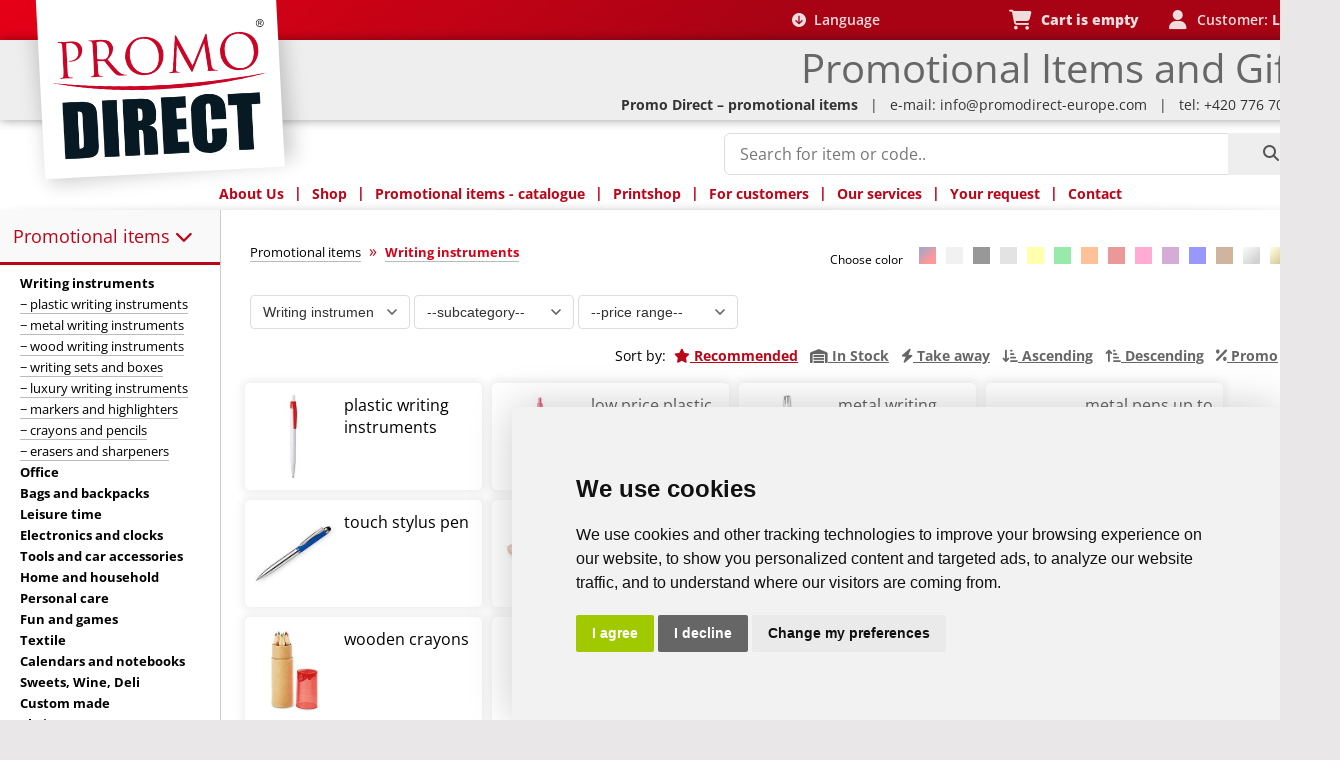

--- FILE ---
content_type: text/html; charset=utf-8
request_url: https://www.promodirect-europe.com/promotional-items/search_vypis_detail?kategorie=1&podkategorie=&ceny=&seradit=cena1
body_size: 22489
content:
<!doctype html>

<head>
<meta name="description" content="Writing instruments - : Randolph, Okafor, Okafor, Okafor, Okafor. Potisk loga. Reklamní předměty - Promo Direct">
<meta name="keywords" content="Randolph, Okafor, Okafor, Okafor, Okafor, Okafor, Dayal, Dayal, Dayal, Zukry, Zukry, Zukry, Zukry, Zukry, Zukry, Shepher, Salmar, Winker, Winker, Winker, Pelnak, Pelnak, Pelnak, Pelnak, Pelnak">
<meta name="copyright" content="Promo Direct s.r.o. ©2026">
<meta property="og:image" content="https://www.promodirect.cz/images/promodirect_logo.jpg">
<meta property="og:site_name" content="Promo Direct">
<link rel="canonical" href="https://www.promodirect-europe.com/promotional-items/writing-instruments/" />
<link rel="next" href="https://www.promodirect-europe.com/promotional-items/writing-instruments/page-2/" />

<meta charset="utf-8" />
<meta name="robots" content="index, follow" />
<meta name="verify-v1" content="p416Qfo/uyp3F578ZOV6WKtJ/vnuyP/ltuIZhKEmlc4=">
<meta name="google-site-verification" content="Nyp8SOgkT01idhmhVx1Ohx6z5lo0ox3XG53CQtWY6dM" />
<meta name="viewport" content="width=device-width, initial-scale=1, maximum-scale=1">
<meta name="apple-mobile-web-app-capable" content="yes">
<meta name="apple-mobile-web-app-status-bar-style" content="black-translucent">
<meta name="author" content="Promo Direct - Promotional Items and Gifts">

<meta name="csrf-token" content="41b7b73f70b8562961d07df388ef8d2a2f87a5d19df761116e3fd09b9f4f905b">

<link rel="stylesheet" href="https://cdnjs.cloudflare.com/ajax/libs/font-awesome/6.7.0/css/all.min.css">
<link rel="stylesheet" type="text/css" href="https://www.promodirect-europe.com/css/fonty.css" />
<link rel="stylesheet" type="text/css" href="https://www.promodirect.cz/css/promo10.css?v=2" />
<link rel="stylesheet" type="text/css" href="https://www.promodirect.cz/css/cart-styles.css" />

<title>Writing instruments – Promotional items – Promo Direct</title>


<!-- Google tag (gtag.js) -->
<script async src="https://www.googletagmanager.com/gtag/js?id=G-J6RTV92DN2"></script>
<script>
  window.dataLayer = window.dataLayer || [];
  function gtag(){dataLayer.push(arguments);}
  gtag('js', new Date());

  gtag('config', 'G-J6RTV92DN2');
</script>
 
<link rel="icon" href="https://www.promodirect.cz/favicon.ico" type="image/x-icon" />

<script type="application/ld+json">
        {
            "@context": "https://schema.org",
            "@type": "Organization",
            "name": "Promo Direct s.r.o.",
            "url": "https://promodirect-europe.com",
            "logo": "https://www.promodirect.cz/images/logo2.png",
            "address": {
                "@type": "PostalAddress",
                "addressLocality": "Prague, Czech Republic",
                "postalCode": "140 00",
                "streetAddress": "Bartoskova 4"
            },
            "email": "info@promodirect-europe.com",
            "contactPoint": [{
                "@type": "ContactPoint",
                "telephone": "+420-776706777",
                "contactType": "sales",
                "areaServed": "CZ",
                "address": {
                    "@type": "PostalAddress",
                    "addressLocality": "Hlubocinka, Czech Republic",
                    "postalCode": "251 68",
                    "streetAddress": "Hlavni 884"
                },
                "availableLanguage": ["Czech", "Slovak", "English"]
            }, {
                "@type": "ContactPoint",
                "telephone": "+421-917747955",
                "contactType": "sales",
                "areaServed": "SK",
                "availableLanguage": ["Czech", "Slovak", "English"]
            }],
            "sameAs": ["https://www.facebook.com/Promodirect.cz",
                "https://twitter.com/promodirect_cz",
                "https://www.instagram.com/promodirect_cz",
                "https://plus.google.com/+PromodirectCz"
            ]
        }
    </script>

        <script>
        (function() {
            if (document.cookie.match(/device_type=/)) return;

            var isMobile = window.innerWidth <= 768 ||
                /Android|iPhone|iPad|iPod|Opera Mini|IEMobile/i.test(navigator.userAgent);

            var deviceType = isMobile ? 'mobile' : 'desktop';

            var expires = new Date();
            expires.setTime(expires.getTime() + (30 * 24 * 60 * 60 * 1000));
            document.cookie = "device_type=" + deviceType +
                "; expires=" + expires.toUTCString() +
                "; path=/; SameSite=Lax";

            document.cookie = "viewport_width=" + window.innerWidth +
                "; expires=" + expires.toUTCString() +
                "; path=/; SameSite=Lax";
        })();
    </script>


    </head>

<body>
        <script type="text/javascript" src="https://www.promodirect.cz/js/cookie-consent.js" charset="UTF-8">
    </script>
    <script type="text/javascript" charset="UTF-8">
        document.addEventListener('DOMContentLoaded', function() {

            cookieconsent.run({
                "notice_banner_type": "simple",
                "consent_type": "express",
                "palette": "light",
                "language": "en",
                "page_load_consent_levels": ["strictly-necessary"],
                "notice_banner_reject_button_hide": false,
                "preferences_center_close_button_hide": false,
                "page_refresh_confirmation_buttons": true,
                "website_privacy_policy_url": "https://www.promodirect.cz/ochrana-osobnich-udaju",
                "website_name": "promodirect.cz",
                "callbacks": {
                    "scripts_specific_loaded": (level) => {
                        switch (level) {
                            case 'targeting':
                                gtag('consent', 'update', {
                                    'ad_storage': 'granted',
                                    'ad_user_data': 'granted',
                                    'ad_personalization': 'granted',
                                    'analytics_storage': 'granted'
                                });
                                break;
                        }
                    }
                },
                "callbacks_force": true
            });

        });

        // Stylování
        document.addEventListener("DOMContentLoaded", function() {
            var rejectButton = document.querySelector('.cc-nb-reject');
            if (rejectButton) {
                rejectButton.style.backgroundColor = '#666';
            }
            var okAgreeButton = document.querySelector('.cc-nb-okagree');
            if (okAgreeButton) {
                okAgreeButton.style.backgroundColor = '#a1c900';
                okAgreeButton.addEventListener('mouseover', function() {
                    okAgreeButton.style.backgroundColor = '#8fb300';
                });
                okAgreeButton.addEventListener('mouseout', function() {
                    okAgreeButton.style.backgroundColor = '#a1c900';
                });
            }
            var boxchangecolor = document.getElementById('termsfeed-com---nb');
            if (boxchangecolor) {
                boxchangecolor.style.boxShadow = '0px 0px 40px 0px #ccc';
            }
        });
    </script>


    <div class="box_stranky">
        <a name="top"></a>





        <!--  Hledani homepage ---------------------------------------------------------------------------------------------------- -->



        <script src="https://www.promodirect.cz/js/3.5.1/jquery.min.js"></script>
        <script src="https://www.promodirect.cz/js/skripty.js"></script>

        <link rel="stylesheet" href="https://www.promodirect.cz/js/fancybox3/jquery.fancybox.css" />
        <script src="https://www.promodirect.cz/js/fancybox3/jquery.fancybox.min.js"></script>


        <form method="get" enctype="multipart/form-data" action="https://www.promodirect-europe.com/promotional-items/search_vypis_detail" name="form1">
        <div>
            <div class="hledani_katalog_hp">

                <style>
                    #live_search::placeholder {
                        color: #777;
                        font-weight: normal;
                    }

                                    </style>


                <script>
                    var TEXT_HLEDAM = "Searching...";
                    var TEXT_UPRESNETE = "Try refining your search...";
                    var TEXT_CHYBA = "Oops, something went wrong...";
                    var PLACEHOLDERS_ARRAY = ['Search for item or code...', 'black bag', 'yellow pen', 'Gildan t-shirt', 'PD1006-05', 'backpack', 'umbrella'];
                </script>
                <script src='https://www.promodirect.cz/js/livesearch6.js'></script>



                <style>
                    #live_search.placeholder-fade::placeholder {
                        opacity: 0;
                        transition: opacity 0.3s ease;
                    }

                    #live_search::placeholder {
                        opacity: 1;
                        transition: opacity 0.3s ease;
                    }

                    /* Pro různé prohlížeče */
                    #live_search.placeholder-fade::-webkit-input-placeholder {
                        opacity: 0;
                    }

                    #live_search.placeholder-fade::-moz-placeholder {
                        opacity: 0;
                    }

                    #live_search.placeholder-fade:-ms-input-placeholder {
                        opacity: 0;
                    }

                    #live_search.placeholder-fade:-moz-placeholder {
                        opacity: 0;
                    }
                </style>



                

                <div id="search-box">

                    <input type="text"
                        autocomplete="off"
                        placeholder="Search for product or code (e.g. black bag)..."
                        value=""
                        name="popis"
                        id="live_search"
                        class="modern-input"
                        maxlength="50" />

                    <div class="result" id="search_result"></div>
                </div>
            </div>
            <button type="submit" class="hledani_katalog_button" aria-label="Search"><i class='fa fa-search'></i></button>

        </div>
        </form>












        
        <div class="zobrazeni_mobil">


            <div class="hp_adresa">
                Promo Direct – promotional items <br>
                <a href="https://promodirect-europe.com/your-inquiry" class="mail" title="Your demand for promotional items">info@promodirect-europe.com</a> &nbsp;&nbsp;<i class="fa fa-envelope-o"></i><br>
                <a href="tel:+420 776 706 777">tel. +420 776 706 777</a> &nbsp;&nbsp;<i class="fa fa-phone"></i>
            </div>


            <img class="logo_pd_mobil" src="https://www.promodirect.cz/images/promodirect_shadow_smile_mob.png" alt="Promo Direct logo mobil" onclick="javascript:location.href='https://promodirect-europe.com'">


            <!-- Top Navigation Menu -->
            <div class="topnav">
                <div class="topnavblok"> </div>
                <div id="myLinks">
                    <!--    <a href="https://m.promodirect.cz/o-firme">O nás &nbsp;&nbsp;<i class="fa fa-star" ></i></a>-->
                    <a href="https://www.promodirect-europe.com/promotional-items/katalog_prehled">Promotional items&nbsp;&nbsp;<i class="fa fa-gift"></i></a>
                    <a href="https://promodirect-europe.com/potisk">Print &nbsp;&nbsp;<i class="fa fa-tint"></i></a>
                    <a href="https://promodirect-europe.com/your-inquiry "> Your request &nbsp;&nbsp;<i class="fa fa-comment"></i></a>
                    <a href="https://promodirect-europe.com/obchodni-podminky">Terms and conditions &nbsp;&nbsp;<i class="fa fa-university"></i></a>

                    <a href="https://promodirect-europe.com/registrace">Registration&nbsp;&nbsp;<i class="fa fa-key"></i></a>
                    <a href="https://promodirect-europe.com/contact">Contact &nbsp;&nbsp;<i class="fa fa-industry"></i></a>

                    <div class="mala_linka" style="border-bottom-width: 3px; border-color: #fff;"></div><br>

                    <a href="/login" >Login&nbsp;&nbsp;<i class="fa-solid fa-user"></i></a>

                    <a href="/cart" style="color: #BC0518;">Cart &nbsp;&nbsp;<i class="fa-solid fa-cart-shopping"></i></a>
                </div>
                <button type="button" class="icon" onclick="schovka_menu_funkce()" aria-label="Open menu">
                    <i class="fa fa-bars" style="color:black"></i>
                </button>
            </div>





            


            <div class="user_pozice">
                <i class="fa fa-shopping-cart" ></i>&nbsp;&nbsp;<a href="/cart" style="opacity: 0.5;">
<span class="aktual_stav_kosiku">Cart is empty</span>
</a><br><i class='fa fa-user' ></i>&nbsp;&nbsp;Customer: <a href="https://promodirect-europe.com/login" >Login</a>            </div>









            
            <div class="mainnav_ramec">


                <div class="mainnav">
                    <p onclick="schovka_menu_funkce2()">&nbsp;&nbsp;&nbsp;<i class='fa fa-angle-double-right'></i>&nbsp;<b>Promotional Items</b> – categories</p>
                    <div id="myLinks2">


                        <a href='/promotional-items/writing-instruments/' class='fialovy_link_2' style='font-weight:bold;'><b>Writing instruments</b> &nbsp;&nbsp;<i class="fa fa-chevron-right"></i></a> <a href='/promotional-items/writing-instruments/plastic-writing-instruments/' class='mail'>&minus; plastic writing instruments</a> <a href='/promotional-items/writing-instruments/metal-writing-instruments/' class='mail'>&minus; metal writing instruments</a> <a href='/promotional-items/writing-instruments/wood-writing-instruments/' class='mail'>&minus; wood writing instruments</a> <a href='/promotional-items/writing-instruments/writing-sets-and-boxes/' class='mail'>&minus; writing sets and boxes</a> <a href='/promotional-items/writing-instruments/luxury-writing-instruments/' class='mail'>&minus; luxury writing instruments</a> <a href='/promotional-items/writing-instruments/markers-and-highlighters/' class='mail'>&minus; markers and highlighters</a> <a href='/promotional-items/writing-instruments/crayons-and-pencils/' class='mail'>&minus; crayons and pencils</a> <a href='/promotional-items/writing-instruments/correctors/' class='mail'>&minus; correctors</a> <a href='/promotional-items/writing-instruments/erasers-and-sharpeners/' class='mail'>&minus; erasers and sharpeners</a> <a href='/promotional-items/office/' class='fialovy_link_2'><b>Office</b> &nbsp;&nbsp;<i class="fa fa-chevron-right"></i></a> <a href='/promotional-items/bags-and-backpacks/' class='fialovy_link_2'><b>Bags and backpacks</b> &nbsp;&nbsp;<i class="fa fa-chevron-right"></i></a> <a href='/promotional-items/leisure-time/' class='fialovy_link_2'><b>Leisure time</b> &nbsp;&nbsp;<i class="fa fa-chevron-right"></i></a> <a href='/promotional-items/electronics-and-clocks/' class='fialovy_link_2'><b>Electronics and clocks</b> &nbsp;&nbsp;<i class="fa fa-chevron-right"></i></a> <a href='/promotional-items/tools-and-car-accessories/' class='fialovy_link_2'><b>Tools and car accessories</b> &nbsp;&nbsp;<i class="fa fa-chevron-right"></i></a> <a href='/promotional-items/home-and-household/' class='fialovy_link_2'><b>Home and household</b> &nbsp;&nbsp;<i class="fa fa-chevron-right"></i></a> <a href='/promotional-items/personal-care/' class='fialovy_link_2'><b>Personal care</b> &nbsp;&nbsp;<i class="fa fa-chevron-right"></i></a> <a href='/promotional-items/fun-and-games/' class='fialovy_link_2'><b>Fun and games</b> &nbsp;&nbsp;<i class="fa fa-chevron-right"></i></a> <a href='/promotional-items/textile/' class='fialovy_link_2'><b>Textile</b> &nbsp;&nbsp;<i class="fa fa-chevron-right"></i></a> <a href='/promotional-items/calendars-and-notebooks/' class='fialovy_link_2'><b>Calendars and notebooks</b> &nbsp;&nbsp;<i class="fa fa-chevron-right"></i></a> <a href='/promotional-items/sweets-wine-deli/' class='fialovy_link_2'><b>Sweets, Wine, Deli</b> &nbsp;&nbsp;<i class="fa fa-chevron-right"></i></a> <a href='/promotional-items/pharma-gifts/' class='fialovy_link_2'><b>Pharma gifts</b> &nbsp;&nbsp;<i class="fa fa-chevron-right"></i></a> <a href='/promotional-items/custom-made/' class='fialovy_link_2'><b>Custom made</b> &nbsp;&nbsp;<i class="fa fa-chevron-right"></i></a> <a href='/promotional-items/christmas/' class='fialovy_link_2'><b>Christmas</b> &nbsp;&nbsp;<i class="fa fa-chevron-right"></i></a> <a href='/promotional-items/eco-gifts/' class='fialovy_link_2'><b>Eco gifts</b> &nbsp;&nbsp;<i class="fa fa-chevron-right"></i></a> <a href='/promotional-items/easter/' class='fialovy_link_2'><b>Easter</b> &nbsp;&nbsp;<i class="fa fa-chevron-right"></i></a> <a href='/promotional-items/sale/' class='fialovy_link_2'><b>Sale</b> &nbsp;&nbsp;<i class="fa fa-chevron-right"></i></a> <a href='/promotional-items/protecion-collection/' class='fialovy_link_2'><b>Protecion collection</b> &nbsp;&nbsp;<i class="fa fa-chevron-right"></i></a> 

                    </div>




                    <p class="icon" onclick="schovka_menu_funkce2()">
                        <i class="fa fa-chevron-down"></i>
                    </p>
                </div>
            </div>




        </div> 


        
        <div class="zobrazeni_desktop">



            <div class='horni_logo'>
                <div class='horni_logo_stin'></div>

                <div class='horni_logo_promo'>
                    <img src='https://www.promodirect.cz/images/promodirect_official_smile.png' alt='Promo Direct logo'>
                </div>

                <div class='horni_logo_pruh1'></div>
                <div class='horni_logo_pruh2'></div>
                <div class='horni_logo_pruh3'></div>

                <div class='horni_logo_titulek'>Promotional Items and Gifts</div>

                <div class="logo_a" onclick="javascript:location.href='https://promodirect-europe.com'">
                    <span>Promo Direct - Promotional items</span>
                </div>

            </div>


            


            <div class="vyber_jazyka_wrapper">
                <span class="jazyk_label"><i class="fa fa-arrow-circle-down"></i>&nbsp; Language</span>
                <div class="vyber_jazyka">
                    <a href='https://www.promodirect-europe.com' title='Promotional items and corporate gifts with print | 80,000+ products' hreflang='en-EN'>
                        <img src="https://www.promodirect.cz/images/gb.png" alt="EN"> English - EUR
                    </a>
                    <a href='https://www.promodirect.de' title='Werbeartikel und Firmengeschenke mit Aufdruck | 80.000+ Produkte' hreflang='de-DE'>
                        <img src="https://www.promodirect.cz/images/de.png" alt="DE"> Deutsch - EUR
                    </a>
                    <a href='https://www.promodirect.sk' title='Reklamné predmety a firemné darčeky s potlačou | 80 000+ produktov' hreflang='sk-SK'>
                        <img src="https://www.promodirect.cz/images/sk.png" alt="SK"> Slovensky - EUR
                    </a>
                    <a href='https://www.promodirect.cz' title='Reklamní předměty a firemní dárky s potiskem | 80 000+ produktů' hreflang='cs-CZ'>
                        <img src="https://www.promodirect.cz/images/cz.png" alt="CZ"> Česky - CZK
                    </a>
                </div>
            </div>


            


            <div class="user_pozice">



                <div class="malykosik-mini-cart-wrapper" style="display: inline-block; margin-left: 20px;">
    <a href="/cart" class="malykosik-cart-link" id="malykosikCartLink" style="color: #efdddd; text-decoration: none;">
        <i class="fa fa-shopping-cart user_pozice_ikona"></i>&nbsp;&nbsp;
        <span class="malykosik-cart-text" id="malykosikCartText">
Cart is empty     </span>
    </a>
    
    <div class="malykosik-mini-cart-dropdown" id="malykosikMiniCartDropdown">
        <div class="malykosik-cart-header">
            <h3>ITEMS IN CART</h3>
        </div>
        
        <div class="malykosik-cart-content" id="malykosikCartContent">
         </div>
        
        <div class="malykosik-cart-footer">
            <div class="malykosik-cart-total">
                <span>Total:</span>
                <strong id="malykosikCartTotalPrice">0 </strong>
            </div>
            <a href="/cart" class="malykosik-cart-button">
                View cart            </a>
        </div>
    </div>
</div>

<script>
var malykosikTranslations = {
    ks: 'pcs.',
    potisk: 'Print',
    nacitani: 'Načítání...',
    kosikPrazdny: 'Cart is empty',
    kosik: 'Cart'
};

function escapeHtml(text) {
    if (text === null || text === undefined) return '';
    const map = {
        '&': '&amp;',
        '<': '&lt;',
        '>': '&gt;',
        '"': '&quot;',
        "'": '&#039;'
    };
    return String(text).replace(/[&<>"']/g, m => map[m]);
} 
var malykosikMiniCart = {
    isLoading: false,
    isHovering: false,
    
    hoverTimeout: null,
    
    activeRequest: null,
    
    lastLoadTime: null,
    
    init: function() {
        var wrapper = document.querySelector('.malykosik-mini-cart-wrapper');
        var self = this;
        
        if (!wrapper) return;
        
        wrapper.addEventListener('mouseenter', function() {
            if (self.hoverTimeout) {
                clearTimeout(self.hoverTimeout);
            }
            
            self.hoverTimeout = setTimeout(function() {
                self.isHovering = true;
                self.loadCart();
            }, 300);
        });
        
        wrapper.addEventListener('mouseleave', function() {
            if (self.hoverTimeout) {
                clearTimeout(self.hoverTimeout);
                self.hoverTimeout = null;
            }
            self.isHovering = false;
        });
        
        jQuery(document).on('cartUpdated cartLocalUpdate', function(e, data) {
            if (data && data.cart_count !== undefined) {
                self.updateCartText(data);
                if (self.isHovering) {
                    self.loadCart(true);
                }
            } else {
                self.refreshCart();
            }
        });
        
        window.addEventListener('storage', function(e) {
            if (e.key === 'cartUpdated') {
                self.refreshCart();
            }
        });
    },
    
    refreshCart: function() {
        this.loadCart(true); 
    },
    
    loadCart: function(quickUpdate) {
        var self = this;
        
        var now = Date.now();
        if (this.lastLoadTime && (now - this.lastLoadTime) < 500) {
            return;
        }
        this.lastLoadTime = now;
        
        if (this.isLoading && !quickUpdate) return;
        
        if (quickUpdate && this.activeRequest) {
            this.activeRequest.abort();
        }
        
        this.isLoading = true;
        
        if (this.isHovering && !quickUpdate) {
            var content = document.getElementById('malykosikCartContent');
            if (content && content.innerHTML === '') {
                content.innerHTML = '<div class="malykosik-cart-loading"><i class="fa fa-spinner fa-spin"></i> ' + malykosikTranslations.nacitani + '</div>';
            }
        }
        
        this.activeRequest = jQuery.ajax({
            url: '/cart_ajax.php',
            method: 'POST',
            headers: {
                'X-CSRF-Token': '41b7b73f70b8562961d07df388ef8d2a2f87a5d19df761116e3fd09b9f4f905b'
            },
            data: {
                action: 'get_cart'
            },
            dataType: 'json',
            success: function(response) {
                if (response.success) {
                
                    window.lastCartData = response;
                    
                
                    self.updateCartText(response);
                    
                
                    if (self.isHovering) {
                        self.renderCart(response);
                    }
                }
            },
            error: function(xhr) {
                if (xhr.statusText !== 'abort') {
                    console.error('Cart load error');
                }
            },
            complete: function() {
                self.isLoading = false;
                self.activeRequest = null;
            }
        });
    },
    
    updateCartText: function(data) {
        if (!data) {
            if (window.lastCartUpdateData) {
                data = window.lastCartUpdateData;
            } else if (window.lastCartData) {
                data = window.lastCartData;
            }
        }
        
        if (data && (data.cart_count !== undefined || data.total_price !== undefined)) {
            var textElement = document.getElementById('malykosikCartText');
            var mainCartText = document.querySelector('.aktual_stav_kosiku');
            
            var newText;
            if (!data.cart_count || data.cart_count == 0) {
                newText = malykosikTranslations.kosikPrazdny;
            } else {
                newText = malykosikTranslations.kosik + ': ' + data.total_price + ' ' + data.currency;
            }
            
            if (textElement) textElement.textContent = newText;
            if (mainCartText) {
                mainCartText.textContent = newText;
                if (data.cart_count > 0) {
                    mainCartText.parentElement.style.opacity = '1';
                }
            }
            
            window.lastCartData = data;
            
            return;
        }
        
        this.loadCart(true);
    },
    
renderCart: function(data) {
    var content = document.getElementById('malykosikCartContent');
    if (!content) return;
    
    if (!data.items || data.items.length === 0) {
        content.innerHTML = '<div class="malykosik-cart-empty">' +
            '<i class="fa fa-shopping-cart"></i>' +
            '<p>' + malykosikTranslations.kosikPrazdny + '</p>' +
            '</div>';
        document.getElementById('malykosikCartTotalPrice').textContent = '0 ' + (data.currency || '');
        return;
    }
    
    var html = '';
    data.items.forEach(function(item) {
        var productUrl = escapeHtml(item.product_url || '#');
        var itemPrice = escapeHtml(item.total_price || item.price || '0');
        
        html += '<div class="malykosik-cart-item">' +
            '<div class="malykosik-cart-item-image">' +
            '<img src="' + escapeHtml(item.image_url) + '" alt="' + escapeHtml(item.name) + '">' +
            '</div>' +
            '<div class="malykosik-cart-item-details">' +
            '<a href="' + productUrl + '" class="malykosik-cart-item-name">' + escapeHtml(item.name) + '</a>' +
            '<div class="malykosik-cart-item-code">' + escapeHtml(item.code) + '</div>' +
            '<div class="malykosik-cart-item-quantity">' + escapeHtml(item.quantity) + ' ' + malykosikTranslations.ks + '</div>' +
            (item.has_print ? '<span class="malykosik-cart-print"><i class="fa fa-paint-brush"></i> ' + malykosikTranslations.potisk + '</span>' : '') +
            '</div>' +
            '<div class="malykosik-cart-item-price">' + itemPrice + '</div>' +
            '</div>';
    });  
    
 
    content.innerHTML = html;
    document.getElementById('malykosikCartTotalPrice').textContent = data.total_price + ' ' + data.currency;
}  
};

window.lastCartData = null;
window.lastCartUpdateData = null;

if (document.readyState === 'loading') {
    document.addEventListener('DOMContentLoaded', function() {
        malykosikMiniCart.init();
    });
} else {
    malykosikMiniCart.init();
}
</script>
<div class = 'user_pozice_user'><i class='fa fa-user user_pozice_ikona'></i>&nbsp;&nbsp;Customer: <a href="https://promodirect-europe.com/login" ><b>Login</b></a></div>            </div>





            

            <div class="adresa_homepage">
                <b>Promo Direct – promotional items</b>

                &nbsp;&nbsp;|&nbsp;&nbsp;&nbsp;e-mail: <a href="https://promodirect-europe.com/your-inquiry" title="Your demand for promotional items">info@promodirect-europe.com</a>
                &nbsp;&nbsp;|&nbsp;&nbsp;&nbsp;tel: +420 776 706 777            </div>





            
            <div class="dropdown_position">
                <ul class="dropdown">
                    <li class="menu-nadpis"><a href="https://promodirect-europe.com/contact#o_nas" class="odkaz" title="About company">About Us</a>
                        <ul class="sub_menu">
                            <li><a href="https://promodirect-europe.com/contact#o_nas">About company</a></li>
            <li><a href=" https://promodirect-europe.com/contact">Contact</a></li>
                            <!--        <li><a href="https://www.promodirect.cz/kariera">Kariéra</a></li>-->
                            <li><a href="https://promodirect-europe.com/obchodni-podminky">Terms and conditions</a></li>
                            <li><a href="https://promodirect-europe.com/your-inquiry">Your request</a></li>
                        </ul>
                    </li>

                    <li class="oddelovac pismo_fialova">|</li>

                    <li class="menu-nadpis"><a href="https://www.promodirect-europe.com/promotional-items/writing-instruments/" title="Shop">Shop</a></li>

                    <li class="oddelovac pismo_fialova">|</li>

                    <li class="menu-nadpis"><a href="https://www.promodirect-europe.com/promotional-items/katalog_prehled" title="Enter product catalogue">Promotional items - catalogue</a></li>

                    <li class="oddelovac pismo_fialova">|</li>

                    <li class="menu-nadpis"><a href="https://promodirect-europe.com/potisk" title="Custom printing of promotional items">Printshop</a></li>

                    <li class="oddelovac pismo_fialova">|</li>



                    

                    <li class="menu-nadpis"><a href="https://promodirect-europe.com/registrace" class="odkaz" title="For customers">
                            For customers</a>
                        <ul class="sub_menu">

                            
                            <li><a href="https://promodirect-europe.com/registrace">Registration</a></li>

                            <li><a href="https://promodirect-europe.com/login">Login</a></li>
                        </ul>
                    </li>


                    <li class="oddelovac pismo_fialova">|</li>


                    <li class="menu-nadpis"><a href="https://promodirect-europe.com/potisk" class="odkaz" title="Our services">Our services</a>
                        <ul class="sub_menu">
                            <li><a href="https://www.promodirect-europe.com/promotional-items/katalog_prehled">Promotional items</a></li>
                            <li><a href="https://promodirect-europe.com/potisk">Printing of promotional items</a></li>
                            <!--          <li><a href="https://www.promodirect.cz/cenik-potisku">Ceník potisku reklamních předmětů</a></li>-->
                            <li><a href="https://promodirect-europe.com/packaging">Packaging services</a></li>
                                                        <!--     <li><a href="https://www.promodirect.cz/vernostni-programy">Věrnostní programy</a></li>-->
                        </ul>
                    </li>

                    <li class="oddelovac pismo_fialova">|</li>

                    <li class="menu-nadpis"><a href="https://promodirect-europe.com/your-inquiry" class="menu_horni_lista" title="Your demand for promotional items">Your request</a></li>

                    <li class="oddelovac pismo_fialova">|</li>

                    <li class="menu-nadpis"><a href="https://promodirect-europe.com/contact" class="menu_horni_lista" title="Promo Direct - Contact">Contact</a></li>

                </ul>


            </div>




            

            </div><div><div class='zobrazeni_desktop'><div class='hlavni_menu_vlevo'><div class="obalka_pozice" id="myHeader">
<div class="obalka">

    <a href="/promotional-items/" id="obalka_menu">
        Promotional items <i id="sipka2" class="fa fa-chevron-down"></i>
    </a>

    <div class="navbar" data-menu-loaded="false">
        <!-- Placeholder - načte se dynamicky -->
        <div class="menu-loading" style="padding: 20px; text-align: center; color: #999;">
            <i class="fa fa-spinner fa-spin"></i> Loading...
        </div>
    </div>
</div>
</div>

<script>
window.onscroll = function() {myFunction()};

var header = document.getElementById("myHeader");
var sticky = header.offsetTop;

function myFunction() {
  if (window.pageYOffset > 207) {
    header.classList.add("sticky");
  } else {
    header.classList.remove("sticky");
  }
}

document.addEventListener('DOMContentLoaded', function() {
    const navbar = document.querySelector('.navbar');
    const obalka = document.querySelector('.obalka');
    let menuLoaded = false;
    let menuLoading = false;
    
    function initMenuLazyLoading() {
        var lazyloadImages;    

        if ("IntersectionObserver" in window) {
            lazyloadImages = document.querySelectorAll(".navbar .lazy");
            var imageObserver = new IntersectionObserver(function(entries, observer) {
                entries.forEach(function(entry) {
                    if (entry.isIntersecting) {
                        var image = entry.target;
                        image.src = image.dataset.src;
                        image.classList.remove("lazy");
                        imageObserver.unobserve(image);
                    }
                });
            });

            lazyloadImages.forEach(function(image) {
                imageObserver.observe(image);
            });
        } else {  
            var lazyloadThrottleTimeout;
            lazyloadImages = document.querySelectorAll(".navbar .lazy");
            
            function lazyload () {
                if(lazyloadThrottleTimeout) {
                    clearTimeout(lazyloadThrottleTimeout);
                }    

                lazyloadThrottleTimeout = setTimeout(function() {
                    var scrollTop = window.pageYOffset;
                    lazyloadImages.forEach(function(img) {
                        if(img.offsetTop < (window.innerHeight + scrollTop)) {
                            img.src = img.dataset.src;
                            img.classList.remove('lazy');
                        }
                    });
                    if(lazyloadImages.length == 0) { 
                        document.removeEventListener("scroll", lazyload);
                        window.removeEventListener("resize", lazyload);
                        window.removeEventListener("orientationChange", lazyload);
                    }
                }, 20);
            }

            document.addEventListener("scroll", lazyload);
            window.addEventListener("resize", lazyload);
            window.addEventListener("orientationChange", lazyload);
        }
    }
    
function loadMenu() {
    if (!menuLoaded && !menuLoading) {
        menuLoading = true;
        
        const cacheKey = 'menu_cache_en';
        const cacheTimeKey = 'menu_cache_time';
        const cached = localStorage.getItem(cacheKey);
        const cacheTime = localStorage.getItem(cacheTimeKey);
        
        if (cached && cacheTime && (Date.now() - parseInt(cacheTime)) < 3600000) {
            navbar.innerHTML = cached;
            menuLoaded = true;
            navbar.setAttribute('data-menu-loaded', 'true');
            initMenuLazyLoading();
            menuLoading = false;
            return;
        }
        
        fetch('/inspirativni_menu_content.php')
            .then(response => response.text())
            .then(html => {
                navbar.innerHTML = html;
                menuLoaded = true;
                navbar.setAttribute('data-menu-loaded', 'true');
                
                try {
                    localStorage.setItem(cacheKey, html);
                    localStorage.setItem(cacheTimeKey, Date.now().toString());
                } catch(e) {}
                
                initMenuLazyLoading();
            })
            .catch(error => {
                console.error('Chyba:', error);
                navbar.innerHTML = '<div style="padding: 20px; color: #999;">Chyba při načítání</div>';
            })
            .finally(() => {
                menuLoading = false;
            });
    }
}
    
    obalka.addEventListener('mouseenter', loadMenu);
    
    obalka.addEventListener('click', function(e) {
        if (window.innerWidth <= 768) {
            loadMenu();
        }
    });
    
    if ('connection' in navigator && navigator.connection.effectiveType === '4g') {
        setTimeout(loadMenu, 2000);
    }
});
</script>
    <div class="hlavni_menu_vlevo_pozice">    
        
 
        <b class="pismo_fialova2">Promotional items: </b></br></br>	<ul class='menu_kategorie' style='list-style:none; margin:0; padding:0;'><li><a href='/promotional-items/writing-instruments/' class='fialovy_link_2'><b>Writing instruments</b></a><ul class='menu_podkategorie' style='list-style:none; margin:0; padding:0;'><li><a href='/promotional-items/writing-instruments/plastic-writing-instruments/' class='mail'>&minus; plastic writing instruments</a></li><li><a href='/promotional-items/writing-instruments/metal-writing-instruments/' class='mail'>&minus; metal writing instruments</a></li><li><a href='/promotional-items/writing-instruments/wood-writing-instruments/' class='mail'>&minus; wood writing instruments</a></li><li><a href='/promotional-items/writing-instruments/writing-sets-and-boxes/' class='mail'>&minus; writing sets and boxes</a></li><li><a href='/promotional-items/writing-instruments/luxury-writing-instruments/' class='mail'>&minus; luxury writing instruments</a></li><li><a href='/promotional-items/writing-instruments/markers-and-highlighters/' class='mail'>&minus; markers and highlighters</a></li><li><a href='/promotional-items/writing-instruments/crayons-and-pencils/' class='mail'>&minus; crayons and pencils</a></li><li><a href='/promotional-items/writing-instruments/erasers-and-sharpeners/' class='mail'>&minus; erasers and sharpeners</a></li></ul></li><li><a href='/promotional-items/office/' class='fialovy_link_2'><b>Office</b></a></li><li><a href='/promotional-items/bags-and-backpacks/' class='fialovy_link_2'><b>Bags and backpacks</b></a></li><li><a href='/promotional-items/leisure-time/' class='fialovy_link_2'><b>Leisure time</b></a></li><li><a href='/promotional-items/electronics-and-clocks/' class='fialovy_link_2'><b>Electronics and clocks</b></a></li><li><a href='/promotional-items/tools-and-car-accessories/' class='fialovy_link_2'><b>Tools and car accessories</b></a></li><li><a href='/promotional-items/home-and-household/' class='fialovy_link_2'><b>Home and household</b></a></li><li><a href='/promotional-items/personal-care/' class='fialovy_link_2'><b>Personal care</b></a></li><li><a href='/promotional-items/fun-and-games/' class='fialovy_link_2'><b>Fun and games</b></a></li><li><a href='/promotional-items/textile/' class='fialovy_link_2'><b>Textile</b></a></li><li><a href='/promotional-items/calendars-and-notebooks/' class='fialovy_link_2'><b>Calendars and notebooks</b></a></li><li><a href='/promotional-items/sweets-wine-deli/' class='fialovy_link_2'><b>Sweets, Wine, Deli</b></a></li><li><a href='/promotional-items/custom-made/' class='fialovy_link_2'><b>Custom made</b></a></li><li><a href='/promotional-items/christmas/' class='fialovy_link_2'><b>Christmas</b></a></li><li><a href='/promotional-items/eco-gifts/' class='fialovy_link_2'><b>Eco gifts</b></a></li><li><a href='/promotional-items/easter/' class='fialovy_link_2'><b>Easter</b></a></li><li><a href='/promotional-items/sale/' class='fialovy_link_2'><b>Sale</b></a></li><li><a href='/promotional-items/protecion-collection/' class='fialovy_link_2'><b>Protecion collection</b></a></li></ul>
    <br><br><br><br> 

    <div class="linka_horizontal"></div> 
        
    <br><br>
        
    
    <div style="margin-left: 8px;">
        <div>
            <a href="https://promodirect-europe.com/katalogy-ke-stazeni" title="Online catalogues of promotional items - Promo Direct" style="font-family:'Kalam'; font-size: 25px; line-height: 1.3; color:#aaa;  ">Online catalogues of promotional items...</a>
        </div>
    
    <a href="https://promodirect-europe.com/katalogy-ke-stazeni" title="Online catalogues of promotional items - Promo Direct"><img src="https://www.promodirect.cz/images/online_katalogy.jpg" width="220px" height="208px" border="0" alt="Online catalogues of promotional items" class="image" style="margin-left:-28px"/></a>
    </div>
            
    <br><br><br>   
            
        <img src="https://www.promodirect.cz/images/herefor_new.png" style="position:absolute; margin-left:5px; z-index: 7; width:206px; height:300px; left: 82px; " alt="Promo Direct works for you">    
        <span style="font-family:'Kalam'; font-size: 25px; line-height: 1.3; color:#BC0518;position:absolute;z-index: 8;margin-top:220px" >
        We are<br>here for you</span>
    
        
    </div>
    
            

    </div>
    
    </div>
    
    <div class="hlavni_ramec">            <script>
                window.lastCartData = null;

                function showToast(message, type = 'success') {
                    const toast = $('<div class="toast-notification ' + type + '">' + message + '</div>');
                    $('body').append(toast);
                    setTimeout(() => toast.addClass('show'), 100);
                    setTimeout(() => {
                        toast.removeClass('show');
                        setTimeout(() => toast.remove(), 300);
                    }, 3000);
                }

                $(document).on('click', '.add-to-cart, #objednat_butonek, #objednat_butonek_potisk, .buton_mobil_kosik', function(e) {
                    e.preventDefault();
                    var button = $(this);
                    var vyrobkyid = button.data('vyrobkyid');
                    var pocet = button.data('pocet') || 1;
                    var potisk = button.data('potisk') || 0;

                    if (button.attr('id') === 'objednat_butonek' || button.attr('id') === 'objednat_butonek_potisk') {
                        var $kalkulaceInput = $('#pocet_kusu_input');
                        if ($kalkulaceInput.length && $kalkulaceInput.val()) {
                            var inputPocet = parseInt($kalkulaceInput.val());
                            if (!isNaN(inputPocet) && inputPocet > 0) {
                                pocet = inputPocet;
                            }
                        }
                    }

                    button.prop('disabled', true);

                    $.ajax({
                        url: '/cart_ajax.php',
                        method: 'POST',
                        headers: {
                            'X-CSRF-Token': $('meta[name="csrf-token"]').attr('content')
                        },
                        data: {
                            action: 'add',
                            vyrobkyid: vyrobkyid,
                            pocet: pocet,
                            potisk: potisk
                        },
                        dataType: 'json',
                        success: function(response) {
                            if (response.success) {
                                showToast('✓ Added to cart');

                                gtag('event', 'add_to_cart', {
                                    'currency': response.currency || 'CZK',
                                    'value': parseFloat(response.item_price || 0),
                                    'items': [{
                                        'item_id': vyrobkyid.toString(),
                                        'item_name': response.item_name || '',
                                        'price': parseFloat(response.item_price || 0),
                                        'quantity': pocet
                                    }]
                                });

                                window.lastCartData = response;

                                var cartText = (!response.cart_count || response.cart_count == 0) ?
                                    'Cart is empty' :
                                    'Cart: ' + response.total_price + ' ' + response.currency;

                                $('.aktual_stav_kosiku').text(cartText);
                                $('#malykosikCartText').text(cartText);

                                if (response.cart_count > 0) {
                                    $('.aktual_stav_kosiku').parent().css('opacity', '1');
                                }

                                $(document).trigger('cartUpdated');

                                try {
                                    localStorage.setItem('cartUpdated', Date.now());
                                } catch (e) {}

                            } else {
                                showToast(response.error || 'Network error', 'error');
                            }
                        },
                        error: function() {
                            showToast('Network error', 'error');
                        },
                        complete: function() {
                            button.prop('disabled', false);
                        }
                    });
                });
            </script>

<script>
    document.addEventListener('DOMContentLoaded', function() {
        document.querySelectorAll('.ctverecek_barva[type="submit"]').forEach(button => {
            button.addEventListener('click', function(e) {
                e.preventDefault();
                updateUrlParameter('barva', this.value);
            });
        });
    });

    function updateUrlParameter(paramName, paramValue) {
        const url = new URL(window.location.href);

        if (paramName === 'kategorie') {
            if (paramValue === '' || !paramValue) {
                url.searchParams.delete('kategorie');
                url.searchParams.delete('podkategorie');
                url.searchParams.delete('gender');
                url.searchParams.delete('size');
            } else {
                url.searchParams.set('kategorie', paramValue);
                url.searchParams.delete('podkategorie');
                if (paramValue != '10') {
                    url.searchParams.delete('gender');
                    url.searchParams.delete('size');
                }
            }
        } else {
            if (paramValue === '' || !paramValue) {
                url.searchParams.delete(paramName);
            } else {
                url.searchParams.set(paramName, paramValue);
            }
        }

        url.searchParams.delete('page');

        let path = url.pathname.replace(/\/page-\d+\/?/, '/');

        window.location.href = url.origin + path + url.search;
    }

    function redirectToCategory(kategorieId) {
        updateUrlParameter('kategorie', kategorieId);
    }

    function redirectToSubcategory(podkategorieId) {
        updateUrlParameter('podkategorie', podkategorieId);
    }

    function handleTextileFilter(filterName, filterValue) {
        updateUrlParameter(filterName, filterValue);
    }

    function handlePriceFilter(priceValue) {
        updateUrlParameter('ceny', priceValue);
    }

    function changeSorting(sortType) {
        updateUrlParameter('seradit', sortType);
    }
</script>









<div class="hlavni_ramec_pozice1">

    <div class="menu980">


        <h1 class='sr-only'>Writing instruments</h1>


        <nav aria-label="Breadcrumb"><ol itemscope itemtype="https://schema.org/BreadcrumbList" class="breadcrumbs" style="display:inline; padding:0; margin:0;"><li itemprop="itemListElement" itemscope itemtype="https://schema.org/ListItem" style="display:inline;"><a itemprop="item" href="https://www.promodirect-europe.com/promotional-items/" class="mail"><span itemprop="name">Promotional items</span></a><span class="pismo_fialova">&nbsp;&nbsp;»&nbsp;&nbsp;</span><meta itemprop="position" content="1" /></li><li itemprop="itemListElement" itemscope itemtype="https://schema.org/ListItem" style="display:inline;"><a itemprop="item" href="https://www.promodirect-europe.com/promotional-items/writing-instruments/" class="mail"><span itemprop="name" style="font-weight:bold; color:#d60016;">Writing instruments</span></a><meta itemprop="position" content="2" /></li></ol></nav>


        <br>

        <form method="get" enctype="multipart/form-data" action="https://www.promodirect-europe.com/promotional-items/search_vypis_detail" name="form1">




            <span class="zobrazeni_mobil"><br><br></span>

            <div class="barevnik">


                <span class="zobrazeni_desktop">
                    <span style="position: relative; margin-top: 7px ; font-size: 12px; "> Choose color&nbsp;&nbsp;&nbsp;</span>
                </span>

                <div class='tooltip2'>
                    <button class="ctverecek_barva"
                        type="submit"
                        name="barva"
                        value=""
                        style="background: linear-gradient(137deg, rgba(39,34,120,1) 12%, rgba(255,0,0,1) 71%)"
                        aria-label="Vybrat all colors barvy">
                    </button>
                    <span class="tooltiptext2">all colors</span>
                </div>

                <div class='tooltip2'>
                    <button class="ctverecek_barva"
                        type="submit"
                        name="barva"
                        value="6"
                        style="background-color: #ddd"
                        aria-label="Vybrat white barvu">
                    </button>
                    <span class="tooltiptext2">white</span>
                </div>

                <div class='tooltip2'>
                    <button class="ctverecek_barva"
                        type="submit"
                        name="barva"
                        value="3"
                        style="background-color: #000"
                        aria-label="Vybrat black barvu">
                    </button>
                    <span class="tooltiptext2">black</span>
                </div>

                <div class='tooltip2'>
                    <button class="ctverecek_barva"
                        type="submit"
                        name="barva"
                        value="7"
                        style="background-color: #bbb"
                        aria-label="Vybrat grey barvu">
                    </button>
                    <span class="tooltiptext2">grey</span>
                </div>

                <div class='tooltip2'>
                    <button class="ctverecek_barva"
                        type="submit"
                        name="barva"
                        value="8"
                        style="background-color: #ffff33"
                        aria-label="Vybrat yellow barvu">
                    </button>
                    <span class="tooltiptext2">yellow</span>
                </div>

                <div class='tooltip2'>
                    <button class="ctverecek_barva"
                        type="submit"
                        name="barva"
                        value="9"
                        style="background-color: #00cc33"
                        aria-label="Vybrat green barvu">
                    </button>
                    <span class="tooltiptext2">green</span>
                </div>

                <div class='tooltip2'>
                    <button class="ctverecek_barva"
                        type="submit"
                        name="barva"
                        value="10"
                        style="background-color: #ff6600"
                        aria-label="Vybrat orange barvu">
                    </button>
                    <span class="tooltiptext2">orange</span>
                </div>

                <div class='tooltip2'>
                    <button class="ctverecek_barva"
                        type="submit"
                        name="barva"
                        value="5"
                        style="background-color: #cc0000"
                        aria-label="Vybrat red barvu">
                    </button>
                    <span class="tooltiptext2">red</span>
                </div>

                <div class='tooltip2'>
                    <button class="ctverecek_barva"
                        type="submit"
                        name="barva"
                        value="11"
                        style="background-color: #ff3399"
                        aria-label="Vybrat pink barvu">
                    </button>
                    <span class="tooltiptext2">pink</span>
                </div>

                <div class='tooltip2'>
                    <button class="ctverecek_barva"
                        type="submit"
                        name="barva"
                        value="21"
                        style="background-color: #993399"
                        aria-label="Vybrat violet barvu">
                    </button>
                    <span class="tooltiptext2">violet</span>
                </div>

                <div class='tooltip2'>
                    <button class="ctverecek_barva"
                        type="submit"
                        name="barva"
                        value="4"
                        style="background-color: blue"
                        aria-label="Vybrat blue barvu">
                    </button>
                    <span class="tooltiptext2">blue</span>
                </div>

                <div class='tooltip2'>
                    <button class="ctverecek_barva"
                        type="submit"
                        name="barva"
                        value="1"
                        style="background-color: saddlebrown"
                        aria-label="Vybrat brown barvu">
                    </button>
                    <span class="tooltiptext2">brown</span>
                </div>

                <div class='tooltip2'>
                    <button class="ctverecek_barva"
                        type="submit"
                        name="barva"
                        value="14"
                        style="background: linear-gradient(137deg, rgba(235,235,235,1) 9%, rgba(142,142,142,1) 82%)"
                        aria-label="Vybrat silver barvu">
                    </button>
                    <span class="tooltiptext2">silver</span>
                </div>

                <div class='tooltip2'>
                    <button class="ctverecek_barva"
                        type="submit"
                        name="barva"
                        value="98"
                        style="background: linear-gradient(137deg, rgba(255,243,177,1) 9%, rgba(145,121,0,1) 82%)"
                        aria-label="Vybrat gold barvu">
                    </button>
                    <span class="tooltiptext2">gold</span>
                </div>










            </div>
            <br>





            <div class="menu_razeni">



                

                <div class="menu_razeni_mobil">




                    <!-- KATEGORIE -->
                    <select name="kategorie" class="input_5 new_input" onchange="redirectToCategory(this.value)">
                        <option value="">--category--</option>
                        <option value="1" selected="selected">Writing instruments</option><option value="2">Office</option><option value="3">Bags and backpacks</option><option value="4">Leisure time</option><option value="5">Electronics and clocks</option><option value="6">Tools and car accessories</option><option value="7">Home and household</option><option value="8">Personal care</option><option value="9">Fun and games</option><option value="10">Textile</option><option value="11">Calendars and notebooks</option><option value="12">Sweets, Wine, Deli</option><option value="14">Custom made</option><option value="15">Christmas</option><option value="16">Eco gifts</option><option value="17">Easter</option><option value="18">Sale</option><option value="19">Protecion collection</option>                    </select>


                    <!-- PODKATEGORIE -->
                    <select name="podkategorie" class="input_5 new_input" onchange="redirectToSubcategory(this.value)">
                        <option value="">--subcategory--</option>
                        <option value="11">plastic writing instruments</option><option value="12">metal writing instruments</option><option value="13">wood writing instruments</option><option value="14">writing sets and boxes</option><option value="15">luxury writing instruments</option><option value="16">markers and highlighters</option><option value="17">crayons and pencils</option><option value="19">erasers and sharpeners</option>                    </select>



                    <!-- CENY -->
                    <select name="ceny" class="input_5 new_input" onchange="handlePriceFilter(this.value)">
                        <option value="">--price range--</option>
                        <option value="1">under 0.50 €</option><option value="2">0.50 - 1 €</option><option value="3">1 - 10 €</option><option value="4">10 - 35 €</option><option value="5">35 - 50 €</option><option value="6">50 - more €</option>                    </select>





                    






                    <span class="zobrazeni_mobil"><br></span>

                    <input type="hidden" value="cena1" name="seradit" />
                    <input type='hidden' name='popis' value=''>



                </div>

                <span class="zobrazeni_mobil"><br></span><div class="menu_razeni2">Sort by:&nbsp;&nbsp;<span style="white-space: nowrap;"><a href="/promotional-items/writing-instruments/?kategorie=1&amp;size=L&amp;seradit=cena1" class="vyhledavani_fialove" style="color:#BC0518"><i class="fa fa-star"></i> <strong>Recommended</strong></a></span>&nbsp;&nbsp;&nbsp;<span style="white-space: nowrap;"><a href="/promotional-items/writing-instruments/?kategorie=1&amp;size=L&amp;seradit=skladem" class="vyhledavani_fialove" ><i class="fa fa-warehouse"></i> <strong>In Stock</strong></a></span>&nbsp;&nbsp;&nbsp;<span style="white-space: nowrap;"><a href="/promotional-items/writing-instruments/?kategorie=1&amp;size=L&amp;seradit=ihnedskladem" class="vyhledavani_fialove" ><i class="fa fa-bolt"></i> <strong>Take away</strong></a></span>&nbsp;&nbsp;&nbsp;<span style="white-space: nowrap;"><a href="/promotional-items/writing-instruments/?kategorie=1&amp;size=L&amp;seradit=cena1N" class="vyhledavani_fialove" ><i class="fa fa-arrow-down-short-wide"></i> <strong>Ascending</strong></a></span>&nbsp;&nbsp;&nbsp;<span style="white-space: nowrap;"><a href="/promotional-items/writing-instruments/?kategorie=1&amp;size=L&amp;seradit=cena2" class="vyhledavani_fialove" ><i class="fa fa-arrow-up-short-wide"></i> <strong>Descending</strong></a></span>&nbsp;&nbsp;&nbsp;<span style="white-space: nowrap;"><a href="/promotional-items/writing-instruments/?kategorie=1&amp;size=L&amp;seradit=akce" class="vyhledavani_fialove" ><i class="fa fa-percent"></i> <strong>Promo</strong></a></span>&nbsp;&nbsp;&nbsp;</div><span class="zobrazeni_mobil"><br><br></span>


                </span>




        </form>

        <span class="zobrazeni_desktop"></span>


    </div>


    
</div>



<br><div style='padding:5px'><a href="/promotional-items/writing-instruments/plastic-writing-instruments/" title="plastic writing instruments" class="container_link">
                        <div class="container_podkat2_mensi">
                            <img id="inspirace_img2" class="lazy" data-src="https://www.promodirect.cz/images_insp_menu/AP721618-05.jpg" alt="inspirace_menu_AP721618-05.jpg">  
                            <span>plastic writing instruments</span>    
                        </div>
                      </a><a href="https://www.promodirect-europe.com/promotional-items/search_vypis_detail?podkategorie=11&amp;kategorie=1&amp;ceny=1&amp;insp=1" title="low price plastic pens" class="container_link">
                                <div class="container_podkat2_mensi">
                                    <img id="inspirace_img2" class="lazy" data-src="https://www.promodirect.cz/images_insp_menu/AP781612-05.jpg" alt="inspirace_menu_AP781612-05.jpg">  
                                    <span>low price plastic pens</span>
                                </div>
                              </a><a href="/promotional-items/writing-instruments/metal-writing-instruments/" title="metal writing instruments" class="container_link">
                        <div class="container_podkat2_mensi">
                            <img id="inspirace_img2" class="lazy" data-src="https://www.promodirect.cz/images_insp_menu/KC8893_14.jpg" alt="inspirace_menu_KC8893_14.jpg">  
                            <span>metal writing instruments</span>    
                        </div>
                      </a><a href="https://www.promodirect-europe.com/promotional-items/search_vypis_detail?kategorie=1&amp;podkategorie=12&amp;ceny=1&amp;insp=1" title="metal pens up to 1, - €" class="container_link">
                                <div class="container_podkat2_mensi">
                                    <img id="inspirace_img2" class="lazy" data-src="https://www.promodirect.cz/images_insp_menu/12531-04.jpg" alt="inspirace_menu_12531-04.jpg">  
                                    <span>metal pens up to 1, - €</span>
                                </div>
                              </a><a href="https://www.promodirect-europe.com/promotional-items/?popis=dotyk&amp;insp=1" title="touch stylus pen" class="container_link">
                                <div class="container_podkat2_mensi">
                                    <img id="inspirace_img2" class="lazy" data-src="https://www.promodirect.cz/images_insp_menu/12573-14.jpg" alt="inspirace_menu_12573-14.jpg">  
                                    <span>touch stylus pen</span>
                                </div>
                              </a><a href="/promotional-items/writing-instruments/wood-writing-instruments/" title="wood writing instruments" class="container_link">
                        <div class="container_podkat2_mensi">
                            <img id="inspirace_img2" class="lazy" data-src="https://www.promodirect.cz/images_insp_menu/P610319.jpg" alt="inspirace_menu_P610319.jpg">  
                            <span>wood writing instruments</span>    
                        </div>
                      </a><a href="https://www.promodirect-europe.com/promotional-items/search_vypis_detail?kategorie=16&amp;podkategorie=163&amp;insp=1" title="ecological pencils and pens" class="container_link">
                                <div class="container_podkat2_mensi">
                                    <img id="inspirace_img2" class="lazy" data-src="https://www.promodirect.cz/images_insp_menu/AP741131-05.jpg" alt="inspirace_menu_AP741131-05.jpg">  
                                    <span>ecological pencils and pens</span>
                                </div>
                              </a><a href="https://www.promodirect-europe.com/promotional-items/?popis=tu%C5%BEka+d%C5%99ev&amp;insp=1" title="wooden pencils" class="container_link">
                                <div class="container_podkat2_mensi">
                                    <img id="inspirace_img2" class="lazy" data-src="https://www.promodirect.cz/images_insp_menu/AP781756-00.jpg" alt="inspirace_menu_AP781756-00.jpg">  
                                    <span>wooden pencils</span>
                                </div>
                              </a><a href="https://www.promodirect-europe.com/promotional-items/?popis=pastelk&amp;insp=1" title="wooden crayons" class="container_link">
                                <div class="container_podkat2_mensi">
                                    <img id="inspirace_img2" class="lazy" data-src="https://www.promodirect.cz/images_insp_menu/MO8580_25.jpg" alt="inspirace_menu_MO8580_25.jpg">  
                                    <span>wooden crayons</span>
                                </div>
                              </a><a href="https://www.promodirect-europe.com/promotional-items/?popis=mikrotu%C5%BEk&amp;insp=1" title="micropencils" class="container_link">
                                <div class="container_podkat2_mensi">
                                    <img id="inspirace_img2" class="lazy" data-src="https://www.promodirect.cz/images_insp_menu/10755824.jpg" alt="inspirace_menu_10755824.jpg">  
                                    <span>micropencils</span>
                                </div>
                              </a><a href="/promotional-items/writing-instruments/writing-sets-and-boxes/" title="writing sets and boxes" class="container_link">
                        <div class="container_podkat2_mensi">
                            <img id="inspirace_img2" class="lazy" data-src="https://www.promodirect.cz/images_insp_menu/1951393-42.jpg" alt="inspirace_menu_1951393-42.jpg">  
                            <span>writing sets and boxes</span>    
                        </div>
                      </a><a href="/promotional-items/writing-instruments/luxury-writing-instruments/" title="luxury writing instruments" class="container_link">
                        <div class="container_podkat2_mensi">
                            <img id="inspirace_img2" class="lazy" data-src="https://www.promodirect.cz/images_insp_menu/12499-03.jpg " alt="inspirace_menu_12499-03.jpg ">  
                            <span>luxury writing instruments</span>    
                        </div>
                      </a><a href="https://www.promodirect-europe.com/promotional-items/?popis=parker&amp;insp=1" title="Parker pens" class="container_link">
                                <div class="container_podkat2_mensi">
                                    <img id="inspirace_img2" class="lazy" data-src="https://www.promodirect.cz/images_insp_menu/10701401.jpg" alt="inspirace_menu_10701401.jpg">  
                                    <span>Parker pens</span>
                                </div>
                              </a><a href="/promotional-items/writing-instruments/markers-and-highlighters/" title="markers and highlighters" class="container_link">
                        <div class="container_podkat2_mensi">
                            <img id="inspirace_img2" class="lazy" data-src="https://www.promodirect.cz/images_insp_menu/10679001.jpg" alt="inspirace_menu_10679001.jpg">  
                            <span>markers and highlighters</span>    
                        </div>
                      </a><a href="/promotional-items/writing-instruments/crayons-and-pencils/" title="crayons and pencils" class="container_link">
                        <div class="container_podkat2_mensi">
                            <img id="inspirace_img2" class="lazy" data-src="https://www.promodirect.cz/images_insp_menu/AP761864.jpg" alt="inspirace_menu_AP761864.jpg">  
                            <span>crayons and pencils</span>    
                        </div>
                      </a><a href="/promotional-items/writing-instruments/erasers-and-sharpeners/" title="erasers and sharpeners" class="container_link">
                        <div class="container_podkat2_mensi">
                            <img id="inspirace_img2" class="lazy" data-src="https://www.promodirect.cz/images_insp_menu/AP809478-03.jpg" alt="inspirace_menu_AP809478-03.jpg">  
                            <span>erasers and sharpeners</span>    
                        </div>
                      </a><br><br> 
<script>
document.addEventListener("DOMContentLoaded", function() {
  var lazyloadImages;    

  if ("IntersectionObserver" in window) {
    lazyloadImages = document.querySelectorAll(".lazy");
    var imageObserver = new IntersectionObserver(function(entries, observer) {
      entries.forEach(function(entry) {
        if (entry.isIntersecting) {
          var image = entry.target;
          image.src = image.dataset.src;
          image.classList.remove("lazy");
          imageObserver.unobserve(image);
        }
      });
    });

    lazyloadImages.forEach(function(image) {
      imageObserver.observe(image);
    });
  } else {  
    var lazyloadThrottleTimeout;
    lazyloadImages = document.querySelectorAll(".lazy");
    
    function lazyload () {
      if(lazyloadThrottleTimeout) {
        clearTimeout(lazyloadThrottleTimeout);
      }    

      lazyloadThrottleTimeout = setTimeout(function() {
        var scrollTop = window.pageYOffset;
        lazyloadImages.forEach(function(img) {
            if(img.offsetTop < (window.innerHeight + scrollTop)) {
              img.src = img.dataset.src;
              img.classList.remove('lazy');
            }
        });
        if(lazyloadImages.length == 0) { 
          document.removeEventListener("scroll", lazyload);
          window.removeEventListener("resize", lazyload);
          window.removeEventListener("orientationChange", lazyload);
        }
      }, 20);
    }

    document.addEventListener("scroll", lazyload);
    window.addEventListener("resize", lazyload);
    window.addEventListener("orientationChange", lazyload);
  }
})
</script></div><div style='display: flex; flex-wrap: wrap;'><div class='vypis_ram' style='flex: 0 0 auto; width: 618px;'><div class='vypis_ram_sklad'><span style='font-size: 16px;'><b class='pismo_fialova' style='font-size: 14px;'>Stock:</b> 6.600 pcs.</span></div><a href="https://www.promodirect-europe.com/promotional-items/writing-instruments/writing-sets-and-boxes/1179059-randolph-set-of-pen-and-cardholder-made-from-recy-21924002000"><img src="https://www.promodirect.cz/product-photos/2/21924002000.jpg" alt="Randolph - black" title="Randolph - black" class="obrazek_ram" style="left: 135px; width: 380px; max-height: 380px;" loading="lazy"></a><div class ="vypis_textovy_objekt" ><a href="https://promodirect-europe.com/promotional-items/writing-instruments/writing-sets-and-boxes/1179059-randolph-set-of-pen-and-cardholder-made-from-recy-21924002000/" title='Randolph' class="fialovy_link" ><h2 style='background-color: #fff; padding: 5px 10px 5px 0px; font-size:16px; font-weight:700;'>Randolph</h2></a><br/><span class="pismo_vypis" style="background-color: #fff; padding: 3px 5px 3px 0px;" ><b>Item no:</b> 21924002000 <b></b></span><br/><span class="pismo_vypis" style="background-color: #fff; padding: 3px 5px 3px 0px;" >Set of pen and cardholder made from Recycled Aluminum.<br><br>The set includes:<br>- Matte black ballpoint pen made from</span></div><button type='button' class='button_kosik_ve_vypisu add-to-cart' 
                  data-vyrobkyid='1179059' 
                  data-pocet='1' 
                  data-potisk='0'
                  title='Add to cart'>
                  <i class='fa fa-cart-arrow-down'></i>
                </button><br><div style="position:absolute; right: 12px; bottom: 10px" class="pismo_fialova_velka2">Price from&nbsp;&nbsp;<span class="pismo_fialova_velka3">4,51 €</span></div></div><div class='zobrazeni_mobil'>
           <div class='mala_linka' style='border-color:#ddd' ></div>
           </div><div class='vypis_ram' style='flex: 0 0 auto; '><div class='vypis_ram_sklad'><span style='font-size: 16px;'><b class='pismo_fialova' style='font-size: 14px;'>Stock:</b> 17.000 pcs.</span></div><a href="https://www.promodirect-europe.com/promotional-items/writing-instruments/writing-sets-and-boxes/1179058-okafor-set-of-pen-and-eternal-pencil-made-from-21923019000"><img src="https://www.promodirect.cz/product-photos/2/21923019000.jpg" alt="Okafor - blue" title="Okafor - blue" class="obrazek_ram" style="" loading="lazy"></a><div class ="vypis_textovy_objekt" ><a href="https://promodirect-europe.com/promotional-items/writing-instruments/writing-sets-and-boxes/1179058-okafor-set-of-pen-and-eternal-pencil-made-from-21923019000/" title='Okafor' class="fialovy_link" ><h2 style ="font-size:16px; font-weight:700;">Okafor</h2></a><br/><span class="pismo_vypis" style="background-color: #fff; padding: 3px 5px 3px 0px;" ><b>Item no:</b> 21923019000 <b></b></span><br/><span class="pismo_vypis" style="background-color: #fff; padding: 3px 5px 3px 0px;" >Set of pen and eternal pencil made from wheat straw and bamboo. Pen with push mechanism made from bamboo with blue ink a</span></div><button type='button' class='button_kosik_ve_vypisu add-to-cart' 
                  data-vyrobkyid='1179058' 
                  data-pocet='1' 
                  data-potisk='0'
                  title='Add to cart'>
                  <i class='fa fa-cart-arrow-down'></i>
                </button><br><div style="position:absolute; right: 12px; bottom: 10px" class="pismo_fialova_velka2">Price from&nbsp;&nbsp;<span class="pismo_fialova_velka3">0,82 €</span></div></div><div class='zobrazeni_mobil'>
           <div class='mala_linka' style='border-color:#ddd' ></div>
           </div><div class='vypis_ram' style='flex: 0 0 auto; '><div class='vypis_ram_sklad'><span style='font-size: 16px;'><b class='pismo_fialova' style='font-size: 14px;'>Stock:</b> 26.000 pcs.</span></div><a href="https://www.promodirect-europe.com/promotional-items/writing-instruments/writing-sets-and-boxes/1179057-okafor-set-of-pen-and-eternal-pencil-made-from-21923013000"><img src="https://www.promodirect.cz/product-photos/2/21923013000.jpg" alt="Okafor - beige" title="Okafor - beige" class="obrazek_ram" style="" loading="lazy"></a><div class ="vypis_textovy_objekt" ><a href="https://promodirect-europe.com/promotional-items/writing-instruments/writing-sets-and-boxes/1179057-okafor-set-of-pen-and-eternal-pencil-made-from-21923013000/" title='Okafor' class="fialovy_link" ><h2 style ="font-size:16px; font-weight:700;">Okafor</h2></a><br/><span class="pismo_vypis" style="background-color: #fff; padding: 3px 5px 3px 0px;" ><b>Item no:</b> 21923013000 <b></b></span><br/><span class="pismo_vypis" style="background-color: #fff; padding: 3px 5px 3px 0px;" >Set of pen and eternal pencil made from wheat straw and bamboo. Pen with push mechanism made from bamboo with blue ink a</span></div><button type='button' class='button_kosik_ve_vypisu add-to-cart' 
                  data-vyrobkyid='1179057' 
                  data-pocet='1' 
                  data-potisk='0'
                  title='Add to cart'>
                  <i class='fa fa-cart-arrow-down'></i>
                </button><br><div style="position:absolute; right: 12px; bottom: 10px" class="pismo_fialova_velka2">Price from&nbsp;&nbsp;<span class="pismo_fialova_velka3">0,82 €</span></div></div><div class='zobrazeni_mobil'>
           <div class='mala_linka' style='border-color:#ddd' ></div>
           </div><div class='vypis_ram' style='flex: 0 0 auto; '><div class='vypis_ram_sklad'><span style='font-size: 16px;'><b class='pismo_fialova' style='font-size: 14px;'>Stock:</b> 19.000 pcs.</span></div><a href="https://www.promodirect-europe.com/promotional-items/writing-instruments/writing-sets-and-boxes/1179056-okafor-set-of-pen-and-eternal-pencil-made-from-21923004000"><img src="https://www.promodirect.cz/product-photos/2/21923004000.jpg" alt="Okafor - green" title="Okafor - green" class="obrazek_ram" style="" loading="lazy"></a><div class ="vypis_textovy_objekt" ><a href="https://promodirect-europe.com/promotional-items/writing-instruments/writing-sets-and-boxes/1179056-okafor-set-of-pen-and-eternal-pencil-made-from-21923004000/" title='Okafor' class="fialovy_link" ><h2 style ="font-size:16px; font-weight:700;">Okafor</h2></a><br/><span class="pismo_vypis" style="background-color: #fff; padding: 3px 5px 3px 0px;" ><b>Item no:</b> 21923004000 <b></b></span><br/><span class="pismo_vypis" style="background-color: #fff; padding: 3px 5px 3px 0px;" >Set of pen and eternal pencil made from wheat straw and bamboo. Pen with push mechanism made from bamboo with blue ink a</span></div><button type='button' class='button_kosik_ve_vypisu add-to-cart' 
                  data-vyrobkyid='1179056' 
                  data-pocet='1' 
                  data-potisk='0'
                  title='Add to cart'>
                  <i class='fa fa-cart-arrow-down'></i>
                </button><br><div style="position:absolute; right: 12px; bottom: 10px" class="pismo_fialova_velka2">Price from&nbsp;&nbsp;<span class="pismo_fialova_velka3">0,82 €</span></div></div><div class='zobrazeni_mobil'>
           <div class='mala_linka' style='border-color:#ddd' ></div>
           </div><div class='vypis_ram' style='flex: 0 0 auto; '><div class='vypis_ram_sklad'><span style='font-size: 16px;'><b class='pismo_fialova' style='font-size: 14px;'>Stock:</b> 19.000 pcs.</span></div><a href="https://www.promodirect-europe.com/promotional-items/writing-instruments/writing-sets-and-boxes/1179055-okafor-set-of-pen-and-eternal-pencil-made-from-21923003000"><img src="https://www.promodirect.cz/product-photos/2/21923003000.jpg" alt="Okafor - red" title="Okafor - red" class="obrazek_ram" style="" loading="lazy"></a><div class ="vypis_textovy_objekt" ><a href="https://promodirect-europe.com/promotional-items/writing-instruments/writing-sets-and-boxes/1179055-okafor-set-of-pen-and-eternal-pencil-made-from-21923003000/" title='Okafor' class="fialovy_link" ><h2 style ="font-size:16px; font-weight:700;">Okafor</h2></a><br/><span class="pismo_vypis" style="background-color: #fff; padding: 3px 5px 3px 0px;" ><b>Item no:</b> 21923003000 <b></b></span><br/><span class="pismo_vypis" style="background-color: #fff; padding: 3px 5px 3px 0px;" >Set of pen and eternal pencil made from wheat straw and bamboo. Pen with push mechanism made from bamboo with blue ink a</span></div><button type='button' class='button_kosik_ve_vypisu add-to-cart' 
                  data-vyrobkyid='1179055' 
                  data-pocet='1' 
                  data-potisk='0'
                  title='Add to cart'>
                  <i class='fa fa-cart-arrow-down'></i>
                </button><br><div style="position:absolute; right: 12px; bottom: 10px" class="pismo_fialova_velka2">Price from&nbsp;&nbsp;<span class="pismo_fialova_velka3">0,82 €</span></div></div><div class='zobrazeni_mobil'>
           <div class='mala_linka' style='border-color:#ddd' ></div>
           </div><div class='vypis_ram' style='flex: 0 0 auto; '><div class='vypis_ram_sklad'><span style='font-size: 16px;'><b class='pismo_fialova' style='font-size: 14px;'>Stock:</b> 20.000 pcs.</span></div><a href="https://www.promodirect-europe.com/promotional-items/writing-instruments/writing-sets-and-boxes/1179054-okafor-set-of-pen-and-eternal-pencil-made-from-21923002000"><img src="https://www.promodirect.cz/product-photos/2/21923002000.jpg" alt="Okafor - black" title="Okafor - black" class="obrazek_ram" style="" loading="lazy"></a><div class ="vypis_textovy_objekt" ><a href="https://promodirect-europe.com/promotional-items/writing-instruments/writing-sets-and-boxes/1179054-okafor-set-of-pen-and-eternal-pencil-made-from-21923002000/" title='Okafor' class="fialovy_link" ><h2 style ="font-size:16px; font-weight:700;">Okafor</h2></a><br/><span class="pismo_vypis" style="background-color: #fff; padding: 3px 5px 3px 0px;" ><b>Item no:</b> 21923002000 <b></b></span><br/><span class="pismo_vypis" style="background-color: #fff; padding: 3px 5px 3px 0px;" >Set of pen and eternal pencil made from wheat straw and bamboo. Pen with push mechanism made from bamboo with blue ink a</span></div><button type='button' class='button_kosik_ve_vypisu add-to-cart' 
                  data-vyrobkyid='1179054' 
                  data-pocet='1' 
                  data-potisk='0'
                  title='Add to cart'>
                  <i class='fa fa-cart-arrow-down'></i>
                </button><br><div style="position:absolute; right: 12px; bottom: 10px" class="pismo_fialova_velka2">Price from&nbsp;&nbsp;<span class="pismo_fialova_velka3">0,82 €</span></div></div><div class='zobrazeni_mobil'>
           <div class='mala_linka' style='border-color:#ddd' ></div>
           </div><div class='vypis_ram' style='flex: 0 0 auto; '><div class='vypis_ram_sklad'><span style='font-size: 16px;'><b class='pismo_fialova' style='font-size: 14px;'>Stock:</b> 17.000 pcs.</span></div><a href="https://www.promodirect-europe.com/promotional-items/writing-instruments/writing-sets-and-boxes/1179053-dayal-set-consisting-of-a-blue-ink-pen-and-an-21922006000"><img src="https://www.promodirect.cz/product-photos/2/21922006000.jpg" alt="Dayal - blue" title="Dayal - blue" class="obrazek_ram" style="" loading="lazy"></a><div class ="vypis_textovy_objekt" ><a href="https://promodirect-europe.com/promotional-items/writing-instruments/writing-sets-and-boxes/1179053-dayal-set-consisting-of-a-blue-ink-pen-and-an-21922006000/" title='Dayal' class="fialovy_link" ><h2 style ="font-size:16px; font-weight:700;">Dayal</h2></a><br/><span class="pismo_vypis" style="background-color: #fff; padding: 3px 5px 3px 0px;" ><b>Item no:</b> 21922006000 <b></b></span><br/><span class="pismo_vypis" style="background-color: #fff; padding: 3px 5px 3px 0px;" >Set consisting of a blue ink pen and an eternal pencil, both made from RABS. The eternal pencil offers continuous writin</span></div><button type='button' class='button_kosik_ve_vypisu add-to-cart' 
                  data-vyrobkyid='1179053' 
                  data-pocet='1' 
                  data-potisk='0'
                  title='Add to cart'>
                  <i class='fa fa-cart-arrow-down'></i>
                </button><br><div style="position:absolute; right: 12px; bottom: 10px" class="pismo_fialova_velka2">Price from&nbsp;&nbsp;<span class="pismo_fialova_velka3">1,27 €</span></div></div><div class='zobrazeni_mobil'>
           <div class='mala_linka' style='border-color:#ddd' ></div>
           </div><div class='vypis_ram' style='flex: 0 0 auto; '><div class='vypis_ram_sklad'><span style='font-size: 16px;'><b class='pismo_fialova' style='font-size: 14px;'>Stock:</b> 7.600 pcs.</span></div><a href="https://www.promodirect-europe.com/promotional-items/writing-instruments/writing-sets-and-boxes/1179052-dayal-set-consisting-of-a-blue-ink-pen-and-an-21922004000"><img src="https://www.promodirect.cz/product-photos/2/21922004000.jpg" alt="Dayal - green" title="Dayal - green" class="obrazek_ram" style="" loading="lazy"></a><div class ="vypis_textovy_objekt" ><a href="https://promodirect-europe.com/promotional-items/writing-instruments/writing-sets-and-boxes/1179052-dayal-set-consisting-of-a-blue-ink-pen-and-an-21922004000/" title='Dayal' class="fialovy_link" ><h2 style ="font-size:16px; font-weight:700;">Dayal</h2></a><br/><span class="pismo_vypis" style="background-color: #fff; padding: 3px 5px 3px 0px;" ><b>Item no:</b> 21922004000 <b></b></span><br/><span class="pismo_vypis" style="background-color: #fff; padding: 3px 5px 3px 0px;" >Set consisting of a blue ink pen and an eternal pencil, both made from RABS. The eternal pencil offers continuous writin</span></div><button type='button' class='button_kosik_ve_vypisu add-to-cart' 
                  data-vyrobkyid='1179052' 
                  data-pocet='1' 
                  data-potisk='0'
                  title='Add to cart'>
                  <i class='fa fa-cart-arrow-down'></i>
                </button><br><div style="position:absolute; right: 12px; bottom: 10px" class="pismo_fialova_velka2">Price from&nbsp;&nbsp;<span class="pismo_fialova_velka3">1,27 €</span></div></div><div class='zobrazeni_mobil'>
           <div class='mala_linka' style='border-color:#ddd' ></div>
           </div><div class='vypis_ram' style='flex: 0 0 auto; '><div class='vypis_ram_sklad'><span style='font-size: 16px;'><b class='pismo_fialova' style='font-size: 14px;'>Stock:</b> 7.100 pcs.</span></div><a href="https://www.promodirect-europe.com/promotional-items/writing-instruments/writing-sets-and-boxes/1179051-dayal-set-consisting-of-a-blue-ink-pen-and-an-21922002000"><img src="https://www.promodirect.cz/product-photos/2/21922002000.jpg" alt="Dayal - black" title="Dayal - black" class="obrazek_ram" style="" loading="lazy"></a><div class ="vypis_textovy_objekt" ><a href="https://promodirect-europe.com/promotional-items/writing-instruments/writing-sets-and-boxes/1179051-dayal-set-consisting-of-a-blue-ink-pen-and-an-21922002000/" title='Dayal' class="fialovy_link" ><h2 style ="font-size:16px; font-weight:700;">Dayal</h2></a><br/><span class="pismo_vypis" style="background-color: #fff; padding: 3px 5px 3px 0px;" ><b>Item no:</b> 21922002000 <b></b></span><br/><span class="pismo_vypis" style="background-color: #fff; padding: 3px 5px 3px 0px;" >Set consisting of a blue ink pen and an eternal pencil, both made from RABS. The eternal pencil offers continuous writin</span></div><button type='button' class='button_kosik_ve_vypisu add-to-cart' 
                  data-vyrobkyid='1179051' 
                  data-pocet='1' 
                  data-potisk='0'
                  title='Add to cart'>
                  <i class='fa fa-cart-arrow-down'></i>
                </button><br><div style="position:absolute; right: 12px; bottom: 10px" class="pismo_fialova_velka2">Price from&nbsp;&nbsp;<span class="pismo_fialova_velka3">1,27 €</span></div></div><div class='zobrazeni_mobil'>
           <div class='mala_linka' style='border-color:#ddd' ></div>
           </div><div class='vypis_ram' style='flex: 0 0 auto; '><div class='vypis_ram_sklad'><span style='font-size: 16px;'><b class='pismo_fialova' style='font-size: 14px;'>Stock:</b> 95.680 pcs.</span></div><a href="https://www.promodirect-europe.com/promotional-items/writing-instruments/wood-writing-instruments/1179046-zukry-ballpoint-pen-with-a-push-mechanism-made-21919019000"><img src="https://www.promodirect.cz/product-photos/2/21919019000.jpg" alt="Zukry - blue" title="Zukry - blue" class="obrazek_ram" style="" loading="lazy"></a><div class ="vypis_textovy_objekt" ><a href="https://promodirect-europe.com/promotional-items/writing-instruments/wood-writing-instruments/1179046-zukry-ballpoint-pen-with-a-push-mechanism-made-21919019000/" title='Zukry' class="fialovy_link" ><h2 style ="font-size:16px; font-weight:700;">Zukry</h2></a><br/><span class="pismo_vypis" style="background-color: #fff; padding: 3px 5px 3px 0px;" ><b>Item no:</b> 21919019000 <b></b></span><br/><span class="pismo_vypis" style="background-color: #fff; padding: 3px 5px 3px 0px;" >Ballpoint pen with a push mechanism made of bamboo. Body in sturdy ABS, metal clip, with a push mechanism and blue ink.<</span></div><button type='button' class='button_kosik_ve_vypisu add-to-cart' 
                  data-vyrobkyid='1179046' 
                  data-pocet='1' 
                  data-potisk='0'
                  title='Add to cart'>
                  <i class='fa fa-cart-arrow-down'></i>
                </button><br><div style="position:absolute; right: 12px; bottom: 10px" class="pismo_fialova_velka2">Price from&nbsp;&nbsp;<span class="pismo_fialova_velka3">0,29 €</span></div></div><div class='zobrazeni_mobil'>
           <div class='mala_linka' style='border-color:#ddd' ></div>
           </div><div class='vypis_ram' style='flex: 0 0 auto; '><div class='vypis_ram_sklad'><span style='font-size: 16px;'><b class='pismo_fialova' style='font-size: 14px;'>Stock:</b> 140.527 pcs.</span></div><a href="https://www.promodirect-europe.com/promotional-items/writing-instruments/wood-writing-instruments/1179045-zukry-ballpoint-pen-with-a-push-mechanism-made-21919006000"><img src="https://www.promodirect.cz/product-photos/2/21919006000.jpg" alt="Zukry - blue" title="Zukry - blue" class="obrazek_ram" style="" loading="lazy"></a><div class ="vypis_textovy_objekt" ><a href="https://promodirect-europe.com/promotional-items/writing-instruments/wood-writing-instruments/1179045-zukry-ballpoint-pen-with-a-push-mechanism-made-21919006000/" title='Zukry' class="fialovy_link" ><h2 style ="font-size:16px; font-weight:700;">Zukry</h2></a><br/><span class="pismo_vypis" style="background-color: #fff; padding: 3px 5px 3px 0px;" ><b>Item no:</b> 21919006000 <b></b></span><br/><span class="pismo_vypis" style="background-color: #fff; padding: 3px 5px 3px 0px;" >Ballpoint pen with a push mechanism made of bamboo. Body in sturdy ABS, metal clip, with a push mechanism and blue ink.<</span></div><button type='button' class='button_kosik_ve_vypisu add-to-cart' 
                  data-vyrobkyid='1179045' 
                  data-pocet='1' 
                  data-potisk='0'
                  title='Add to cart'>
                  <i class='fa fa-cart-arrow-down'></i>
                </button><br><div style="position:absolute; right: 12px; bottom: 10px" class="pismo_fialova_velka2">Price from&nbsp;&nbsp;<span class="pismo_fialova_velka3">0,29 €</span></div></div><div class='zobrazeni_mobil'>
           <div class='mala_linka' style='border-color:#ddd' ></div>
           </div><div class='vypis_ram' style='flex: 0 0 auto; '><div class='vypis_ram_sklad'><span style='font-size: 16px;'><b class='pismo_fialova' style='font-size: 14px;'>Stock:</b> 68.423 pcs.</span></div><a href="https://www.promodirect-europe.com/promotional-items/writing-instruments/wood-writing-instruments/1179044-zukry-ballpoint-pen-with-a-push-mechanism-made-21919004000"><img src="https://www.promodirect.cz/product-photos/2/21919004000.jpg" alt="Zukry - green" title="Zukry - green" class="obrazek_ram" style="" loading="lazy"></a><div class ="vypis_textovy_objekt" ><a href="https://promodirect-europe.com/promotional-items/writing-instruments/wood-writing-instruments/1179044-zukry-ballpoint-pen-with-a-push-mechanism-made-21919004000/" title='Zukry' class="fialovy_link" ><h2 style ="font-size:16px; font-weight:700;">Zukry</h2></a><br/><span class="pismo_vypis" style="background-color: #fff; padding: 3px 5px 3px 0px;" ><b>Item no:</b> 21919004000 <b></b></span><br/><span class="pismo_vypis" style="background-color: #fff; padding: 3px 5px 3px 0px;" >Ballpoint pen with a push mechanism made of bamboo. Body in sturdy ABS, metal clip, with a push mechanism and blue ink.<</span></div><button type='button' class='button_kosik_ve_vypisu add-to-cart' 
                  data-vyrobkyid='1179044' 
                  data-pocet='1' 
                  data-potisk='0'
                  title='Add to cart'>
                  <i class='fa fa-cart-arrow-down'></i>
                </button><br><div style="position:absolute; right: 12px; bottom: 10px" class="pismo_fialova_velka2">Price from&nbsp;&nbsp;<span class="pismo_fialova_velka3">0,29 €</span></div></div><div class='zobrazeni_mobil'>
           <div class='mala_linka' style='border-color:#ddd' ></div>
           </div><div class='vypis_ram' style='flex: 0 0 auto; width: 618px;'><div class='vypis_ram_sklad'><span style='font-size: 16px;'><b class='pismo_fialova' style='font-size: 14px;'>Stock:</b> 67.973 pcs.</span></div><a href="https://www.promodirect-europe.com/promotional-items/writing-instruments/wood-writing-instruments/1179043-zukry-ballpoint-pen-with-a-push-mechanism-made-21919003000"><img src="https://www.promodirect.cz/product-photos/2/21919003000.jpg" alt="Zukry - red" title="Zukry - red" class="obrazek_ram" style="left: 135px; width: 380px; max-height: 380px;" loading="lazy"></a><div class ="vypis_textovy_objekt" ><a href="https://promodirect-europe.com/promotional-items/writing-instruments/wood-writing-instruments/1179043-zukry-ballpoint-pen-with-a-push-mechanism-made-21919003000/" title='Zukry' class="fialovy_link" ><h2 style='background-color: #fff; padding: 5px 10px 5px 0px; font-size:16px; font-weight:700;'>Zukry</h2></a><br/><span class="pismo_vypis" style="background-color: #fff; padding: 3px 5px 3px 0px;" ><b>Item no:</b> 21919003000 <b></b></span><br/><span class="pismo_vypis" style="background-color: #fff; padding: 3px 5px 3px 0px;" >Ballpoint pen with a push mechanism made of bamboo. Body in sturdy ABS, metal clip, with a push mechanism and blue ink.<</span></div><button type='button' class='button_kosik_ve_vypisu add-to-cart' 
                  data-vyrobkyid='1179043' 
                  data-pocet='1' 
                  data-potisk='0'
                  title='Add to cart'>
                  <i class='fa fa-cart-arrow-down'></i>
                </button><br><div style="position:absolute; right: 12px; bottom: 10px" class="pismo_fialova_velka2">Price from&nbsp;&nbsp;<span class="pismo_fialova_velka3">0,29 €</span></div></div><div class='zobrazeni_mobil'>
           <div class='mala_linka' style='border-color:#ddd' ></div>
           </div><div class='vypis_ram' style='flex: 0 0 auto; '><div class='vypis_ram_sklad'><span style='font-size: 16px;'><b class='pismo_fialova' style='font-size: 14px;'>Stock:</b> 148.829 pcs.</span></div><a href="https://www.promodirect-europe.com/promotional-items/writing-instruments/wood-writing-instruments/1179042-zukry-ballpoint-pen-with-a-push-mechanism-made-21919002000"><img src="https://www.promodirect.cz/product-photos/2/21919002000.jpg" alt="Zukry - black" title="Zukry - black" class="obrazek_ram" style="" loading="lazy"></a><div class ="vypis_textovy_objekt" ><a href="https://promodirect-europe.com/promotional-items/writing-instruments/wood-writing-instruments/1179042-zukry-ballpoint-pen-with-a-push-mechanism-made-21919002000/" title='Zukry' class="fialovy_link" ><h2 style ="font-size:16px; font-weight:700;">Zukry</h2></a><br/><span class="pismo_vypis" style="background-color: #fff; padding: 3px 5px 3px 0px;" ><b>Item no:</b> 21919002000 <b></b></span><br/><span class="pismo_vypis" style="background-color: #fff; padding: 3px 5px 3px 0px;" >Ballpoint pen with a push mechanism made of bamboo. Body in sturdy ABS, metal clip, with a push mechanism and blue ink.<</span></div><button type='button' class='button_kosik_ve_vypisu add-to-cart' 
                  data-vyrobkyid='1179042' 
                  data-pocet='1' 
                  data-potisk='0'
                  title='Add to cart'>
                  <i class='fa fa-cart-arrow-down'></i>
                </button><br><div style="position:absolute; right: 12px; bottom: 10px" class="pismo_fialova_velka2">Price from&nbsp;&nbsp;<span class="pismo_fialova_velka3">0,29 €</span></div></div><div class='zobrazeni_mobil'>
           <div class='mala_linka' style='border-color:#ddd' ></div>
           </div><div class='vypis_ram' style='flex: 0 0 auto; '><div class='vypis_ram_sklad'><span style='font-size: 16px;'><b class='pismo_fialova' style='font-size: 14px;'>Stock:</b> 112.115 pcs.</span></div><a href="https://www.promodirect-europe.com/promotional-items/writing-instruments/wood-writing-instruments/1179041-zukry-ballpoint-pen-with-a-push-mechanism-made-21919001000"><img src="https://www.promodirect.cz/product-photos/2/21919001000.jpg" alt="Zukry - white" title="Zukry - white" class="obrazek_ram" style="" loading="lazy"></a><div class ="vypis_textovy_objekt" ><a href="https://promodirect-europe.com/promotional-items/writing-instruments/wood-writing-instruments/1179041-zukry-ballpoint-pen-with-a-push-mechanism-made-21919001000/" title='Zukry' class="fialovy_link" ><h2 style ="font-size:16px; font-weight:700;">Zukry</h2></a><br/><span class="pismo_vypis" style="background-color: #fff; padding: 3px 5px 3px 0px;" ><b>Item no:</b> 21919001000 <b></b></span><br/><span class="pismo_vypis" style="background-color: #fff; padding: 3px 5px 3px 0px;" >Ballpoint pen with a push mechanism made of bamboo. Body in sturdy ABS, metal clip, with a push mechanism and blue ink.<</span></div><button type='button' class='button_kosik_ve_vypisu add-to-cart' 
                  data-vyrobkyid='1179041' 
                  data-pocet='1' 
                  data-potisk='0'
                  title='Add to cart'>
                  <i class='fa fa-cart-arrow-down'></i>
                </button><br><div style="position:absolute; right: 12px; bottom: 10px" class="pismo_fialova_velka2">Price from&nbsp;&nbsp;<span class="pismo_fialova_velka3">0,29 €</span></div></div><div class='zobrazeni_mobil'>
           <div class='mala_linka' style='border-color:#ddd' ></div>
           </div><div class='vypis_ram' style='flex: 0 0 auto; '><div class='vypis_ram_sklad'><span style='font-size: 16px;'><b class='pismo_fialova' style='font-size: 14px;'>Stock:</b> 7.928 pcs.</span></div><a href="https://www.promodirect-europe.com/promotional-items/writing-instruments/crayons-and-pencils/1178903-shepher-color-pencil-set-in-a-case-made-from-rpe-21888008000"><img src="https://www.promodirect.cz/product-photos/2/21888008000.jpg" alt="Shepher - grey" title="Shepher - grey" class="obrazek_ram" style="" loading="lazy"></a><div class ="vypis_textovy_objekt" ><a href="https://promodirect-europe.com/promotional-items/writing-instruments/crayons-and-pencils/1178903-shepher-color-pencil-set-in-a-case-made-from-rpe-21888008000/" title='Shepher' class="fialovy_link" ><h2 style ="font-size:16px; font-weight:700;">Shepher</h2></a><br/><span class="pismo_vypis" style="background-color: #fff; padding: 3px 5px 3px 0px;" ><b>Item no:</b> 21888008000 <b></b></span><br/><span class="pismo_vypis" style="background-color: #fff; padding: 3px 5px 3px 0px;" >Color pencil set in a case made from RPET felt. Includes 11 hexagonal colored pencils, 1 eraser, 1 wooden sharpener, and</span></div><button type='button' class='button_kosik_ve_vypisu add-to-cart' 
                  data-vyrobkyid='1178903' 
                  data-pocet='1' 
                  data-potisk='0'
                  title='Add to cart'>
                  <i class='fa fa-cart-arrow-down'></i>
                </button><br><div style="position:absolute; right: 12px; bottom: 10px" class="pismo_fialova_velka2">Price from&nbsp;&nbsp;<span class="pismo_fialova_velka3">3,25 €</span></div></div><div class='zobrazeni_mobil'>
           <div class='mala_linka' style='border-color:#ddd' ></div>
           </div><div class='vypis_ram' style='flex: 0 0 auto; '><div class='vypis_ram_sklad'><span style='font-size: 16px;'><b class='pismo_fialova' style='font-size: 14px;'>Stock:</b> 80.000 pcs.</span></div><a href="https://www.promodirect-europe.com/promotional-items/writing-instruments/markers-and-highlighters/1178604-salmar-original-fluorescent-marker-in-three-col-21797013000"><img src="https://www.promodirect.cz/product-photos/2/21797013000.jpg" alt="Salmar - beige" title="Salmar - beige" class="obrazek_ram" style="" loading="lazy"></a><div class ="vypis_textovy_objekt" ><a href="https://promodirect-europe.com/promotional-items/writing-instruments/markers-and-highlighters/1178604-salmar-original-fluorescent-marker-in-three-col-21797013000/" title='Salmar' class="fialovy_link" ><h2 style ="font-size:16px; font-weight:700;">Salmar</h2></a><br/><span class="pismo_vypis" style="background-color: #fff; padding: 3px 5px 3px 0px;" ><b>Item no:</b> 21797013000 <b></b></span><br/><span class="pismo_vypis" style="background-color: #fff; padding: 3px 5px 3px 0px;" >Original fluorescent marker in three colors made of wheat straw. With a circular body in soft matte finish, specially de</span></div><button type='button' class='button_kosik_ve_vypisu add-to-cart' 
                  data-vyrobkyid='1178604' 
                  data-pocet='1' 
                  data-potisk='0'
                  title='Add to cart'>
                  <i class='fa fa-cart-arrow-down'></i>
                </button><br><div style="position:absolute; right: 12px; bottom: 10px" class="pismo_fialova_velka2">Price from&nbsp;&nbsp;<span class="pismo_fialova_velka3">0,92 €</span></div></div><div class='zobrazeni_mobil'>
           <div class='mala_linka' style='border-color:#ddd' ></div>
           </div><div class='vypis_ram' style='flex: 0 0 auto; '><div class='vypis_ram_sklad'><span style='font-size: 16px;'><b class='pismo_fialova' style='font-size: 14px;'>Stock:</b> 120.000 pcs.</span></div><a href="https://www.promodirect-europe.com/promotional-items/writing-instruments/metal-writing-instruments/1178595-winker-elegant-stylus-pen-made-from-recycled-al-21794006000"><img src="https://www.promodirect.cz/product-photos/2/21794006000.jpg" alt="Winker - blue" title="Winker - blue" class="obrazek_ram" style="" loading="lazy"></a><div class ="vypis_textovy_objekt" ><a href="https://promodirect-europe.com/promotional-items/writing-instruments/metal-writing-instruments/1178595-winker-elegant-stylus-pen-made-from-recycled-al-21794006000/" title='Winker' class="fialovy_link" ><h2 style ="font-size:16px; font-weight:700;">Winker</h2></a><br/><span class="pismo_vypis" style="background-color: #fff; padding: 3px 5px 3px 0px;" ><b>Item no:</b> 21794006000 <b></b></span><br/><span class="pismo_vypis" style="background-color: #fff; padding: 3px 5px 3px 0px;" >Elegant stylus pen made from Recycled Aluminum. With a rotating mechanism with a glossy finish and a black tip on the to</span></div><button type='button' class='button_kosik_ve_vypisu add-to-cart' 
                  data-vyrobkyid='1178595' 
                  data-pocet='1' 
                  data-potisk='0'
                  title='Add to cart'>
                  <i class='fa fa-cart-arrow-down'></i>
                </button><br><div style="position:absolute; right: 12px; bottom: 10px" class="pismo_fialova_velka2">Price from&nbsp;&nbsp;<span class="pismo_fialova_velka3">0,36 €</span></div></div><div class='zobrazeni_mobil'>
           <div class='mala_linka' style='border-color:#ddd' ></div>
           </div><div class='vypis_ram' style='flex: 0 0 auto; '><div class='vypis_ram_sklad'><span style='font-size: 16px;'><b class='pismo_fialova' style='font-size: 14px;'>Stock:</b> 150.000 pcs.</span></div><a href="https://www.promodirect-europe.com/promotional-items/writing-instruments/metal-writing-instruments/1178594-winker-elegant-stylus-pen-made-from-recycled-al-21794002000"><img src="https://www.promodirect.cz/product-photos/2/21794002000.jpg" alt="Winker - black" title="Winker - black" class="obrazek_ram" style="" loading="lazy"></a><div class ="vypis_textovy_objekt" ><a href="https://promodirect-europe.com/promotional-items/writing-instruments/metal-writing-instruments/1178594-winker-elegant-stylus-pen-made-from-recycled-al-21794002000/" title='Winker' class="fialovy_link" ><h2 style ="font-size:16px; font-weight:700;">Winker</h2></a><br/><span class="pismo_vypis" style="background-color: #fff; padding: 3px 5px 3px 0px;" ><b>Item no:</b> 21794002000 <b></b></span><br/><span class="pismo_vypis" style="background-color: #fff; padding: 3px 5px 3px 0px;" >Elegant stylus pen made from Recycled Aluminum. With a rotating mechanism with a glossy finish and a black tip on the to</span></div><button type='button' class='button_kosik_ve_vypisu add-to-cart' 
                  data-vyrobkyid='1178594' 
                  data-pocet='1' 
                  data-potisk='0'
                  title='Add to cart'>
                  <i class='fa fa-cart-arrow-down'></i>
                </button><br><div style="position:absolute; right: 12px; bottom: 10px" class="pismo_fialova_velka2">Price from&nbsp;&nbsp;<span class="pismo_fialova_velka3">0,36 €</span></div></div><div class='zobrazeni_mobil'>
           <div class='mala_linka' style='border-color:#ddd' ></div>
           </div><div class='vypis_ram' style='flex: 0 0 auto; '><div class='vypis_ram_sklad'><span style='font-size: 16px;'><b class='pismo_fialova' style='font-size: 14px;'>Stock:</b> 130.000 pcs.</span></div><a href="https://www.promodirect-europe.com/promotional-items/writing-instruments/metal-writing-instruments/1178593-winker-elegant-stylus-pen-made-from-recycled-al-21794001000"><img src="https://www.promodirect.cz/product-photos/2/21794001000.jpg" alt="Winker - white" title="Winker - white" class="obrazek_ram" style="" loading="lazy"></a><div class ="vypis_textovy_objekt" ><a href="https://promodirect-europe.com/promotional-items/writing-instruments/metal-writing-instruments/1178593-winker-elegant-stylus-pen-made-from-recycled-al-21794001000/" title='Winker' class="fialovy_link" ><h2 style ="font-size:16px; font-weight:700;">Winker</h2></a><br/><span class="pismo_vypis" style="background-color: #fff; padding: 3px 5px 3px 0px;" ><b>Item no:</b> 21794001000 <b></b></span><br/><span class="pismo_vypis" style="background-color: #fff; padding: 3px 5px 3px 0px;" >Elegant stylus pen made from Recycled Aluminum. With a rotating mechanism with a glossy finish and a black tip on the to</span></div><button type='button' class='button_kosik_ve_vypisu add-to-cart' 
                  data-vyrobkyid='1178593' 
                  data-pocet='1' 
                  data-potisk='0'
                  title='Add to cart'>
                  <i class='fa fa-cart-arrow-down'></i>
                </button><br><div style="position:absolute; right: 12px; bottom: 10px" class="pismo_fialova_velka2">Price from&nbsp;&nbsp;<span class="pismo_fialova_velka3">0,36 €</span></div></div><div class='zobrazeni_mobil'>
           <div class='mala_linka' style='border-color:#ddd' ></div>
           </div><div class='vypis_ram' style='flex: 0 0 auto; '><div class='vypis_ram_sklad'><span style='font-size: 16px;'><b class='pismo_fialova' style='font-size: 14px;'>Stock:</b> 47.000 pcs.</span></div><a href="https://www.promodirect-europe.com/promotional-items/writing-instruments/wood-writing-instruments/1178592-pelnak-pen-made-of-rabs-features-a-metal-clip-21792019000"><img src="https://www.promodirect.cz/product-photos/2/21792019000.jpg" alt="Pelnak - blue" title="Pelnak - blue" class="obrazek_ram" style="" loading="lazy"></a><div class ="vypis_textovy_objekt" ><a href="https://promodirect-europe.com/promotional-items/writing-instruments/wood-writing-instruments/1178592-pelnak-pen-made-of-rabs-features-a-metal-clip-21792019000/" title='Pelnak' class="fialovy_link" ><h2 style ="font-size:16px; font-weight:700;">Pelnak</h2></a><br/><span class="pismo_vypis" style="background-color: #fff; padding: 3px 5px 3px 0px;" ><b>Item no:</b> 21792019000 <b></b></span><br/><span class="pismo_vypis" style="background-color: #fff; padding: 3px 5px 3px 0px;" >Pen made of RABS. Features a metal clip and a push mechanism made of bamboo. In blue ink. RABS emblem on the top of the </span></div><button type='button' class='button_kosik_ve_vypisu add-to-cart' 
                  data-vyrobkyid='1178592' 
                  data-pocet='1' 
                  data-potisk='0'
                  title='Add to cart'>
                  <i class='fa fa-cart-arrow-down'></i>
                </button><br><div style="position:absolute; right: 12px; bottom: 10px" class="pismo_fialova_velka2">Price from&nbsp;&nbsp;<span class="pismo_fialova_velka3">0,34 €</span></div></div><div class='zobrazeni_mobil'>
           <div class='mala_linka' style='border-color:#ddd' ></div>
           </div><div class='vypis_ram' style='flex: 0 0 auto; '><div class='vypis_ram_sklad'><span style='font-size: 16px;'><b class='pismo_fialova' style='font-size: 14px;'>Stock:</b> 21.000 pcs.</span></div><a href="https://www.promodirect-europe.com/promotional-items/writing-instruments/wood-writing-instruments/1178591-pelnak-pen-made-of-rabs-features-a-metal-clip-21792007000"><img src="https://www.promodirect.cz/product-photos/2/21792007000.jpg" alt="Pelnak - orange" title="Pelnak - orange" class="obrazek_ram" style="" loading="lazy"></a><div class ="vypis_textovy_objekt" ><a href="https://promodirect-europe.com/promotional-items/writing-instruments/wood-writing-instruments/1178591-pelnak-pen-made-of-rabs-features-a-metal-clip-21792007000/" title='Pelnak' class="fialovy_link" ><h2 style ="font-size:16px; font-weight:700;">Pelnak</h2></a><br/><span class="pismo_vypis" style="background-color: #fff; padding: 3px 5px 3px 0px;" ><b>Item no:</b> 21792007000 <b></b></span><br/><span class="pismo_vypis" style="background-color: #fff; padding: 3px 5px 3px 0px;" >Pen made of RABS. Features a metal clip and a push mechanism made of bamboo. In blue ink. RABS emblem on the top of the </span></div><button type='button' class='button_kosik_ve_vypisu add-to-cart' 
                  data-vyrobkyid='1178591' 
                  data-pocet='1' 
                  data-potisk='0'
                  title='Add to cart'>
                  <i class='fa fa-cart-arrow-down'></i>
                </button><br><div style="position:absolute; right: 12px; bottom: 10px" class="pismo_fialova_velka2">Price from&nbsp;&nbsp;<span class="pismo_fialova_velka3">0,34 €</span></div></div><div class='zobrazeni_mobil'>
           <div class='mala_linka' style='border-color:#ddd' ></div>
           </div><div class='vypis_ram' style='flex: 0 0 auto; '><div class='vypis_ram_sklad'><span style='font-size: 16px;'><b class='pismo_fialova' style='font-size: 14px;'>Stock:</b> 39.000 pcs.</span></div><a href="https://www.promodirect-europe.com/promotional-items/writing-instruments/wood-writing-instruments/1178590-pelnak-pen-made-of-rabs-features-a-metal-clip-21792006000"><img src="https://www.promodirect.cz/product-photos/2/21792006000.jpg" alt="Pelnak - blue" title="Pelnak - blue" class="obrazek_ram" style="" loading="lazy"></a><div class ="vypis_textovy_objekt" ><a href="https://promodirect-europe.com/promotional-items/writing-instruments/wood-writing-instruments/1178590-pelnak-pen-made-of-rabs-features-a-metal-clip-21792006000/" title='Pelnak' class="fialovy_link" ><h2 style ="font-size:16px; font-weight:700;">Pelnak</h2></a><br/><span class="pismo_vypis" style="background-color: #fff; padding: 3px 5px 3px 0px;" ><b>Item no:</b> 21792006000 <b></b></span><br/><span class="pismo_vypis" style="background-color: #fff; padding: 3px 5px 3px 0px;" >Pen made of RABS. Features a metal clip and a push mechanism made of bamboo. In blue ink. RABS emblem on the top of the </span></div><button type='button' class='button_kosik_ve_vypisu add-to-cart' 
                  data-vyrobkyid='1178590' 
                  data-pocet='1' 
                  data-potisk='0'
                  title='Add to cart'>
                  <i class='fa fa-cart-arrow-down'></i>
                </button><br><div style="position:absolute; right: 12px; bottom: 10px" class="pismo_fialova_velka2">Price from&nbsp;&nbsp;<span class="pismo_fialova_velka3">0,34 €</span></div></div><div class='zobrazeni_mobil'>
           <div class='mala_linka' style='border-color:#ddd' ></div>
           </div><div class='vypis_ram' style='flex: 0 0 auto; '><div class='vypis_ram_sklad'><span style='font-size: 16px;'><b class='pismo_fialova' style='font-size: 14px;'>Stock:</b> 17.000 pcs.</span></div><a href="https://www.promodirect-europe.com/promotional-items/writing-instruments/wood-writing-instruments/1178589-pelnak-pen-made-of-rabs-features-a-metal-clip-21792005000"><img src="https://www.promodirect.cz/product-photos/2/21792005000.jpg" alt="Pelnak - yellow" title="Pelnak - yellow" class="obrazek_ram" style="" loading="lazy"></a><div class ="vypis_textovy_objekt" ><a href="https://promodirect-europe.com/promotional-items/writing-instruments/wood-writing-instruments/1178589-pelnak-pen-made-of-rabs-features-a-metal-clip-21792005000/" title='Pelnak' class="fialovy_link" ><h2 style ="font-size:16px; font-weight:700;">Pelnak</h2></a><br/><span class="pismo_vypis" style="background-color: #fff; padding: 3px 5px 3px 0px;" ><b>Item no:</b> 21792005000 <b></b></span><br/><span class="pismo_vypis" style="background-color: #fff; padding: 3px 5px 3px 0px;" >Pen made of RABS. Features a metal clip and a push mechanism made of bamboo. In blue ink. RABS emblem on the top of the </span></div><button type='button' class='button_kosik_ve_vypisu add-to-cart' 
                  data-vyrobkyid='1178589' 
                  data-pocet='1' 
                  data-potisk='0'
                  title='Add to cart'>
                  <i class='fa fa-cart-arrow-down'></i>
                </button><br><div style="position:absolute; right: 12px; bottom: 10px" class="pismo_fialova_velka2">Price from&nbsp;&nbsp;<span class="pismo_fialova_velka3">0,34 €</span></div></div><div class='zobrazeni_mobil'>
           <div class='mala_linka' style='border-color:#ddd' ></div>
           </div><div class='vypis_ram' style='flex: 0 0 auto; width: 618px;'><div class='vypis_ram_sklad'><span style='font-size: 16px;'><b class='pismo_fialova' style='font-size: 14px;'>Stock:</b> 18.000 pcs.</span></div><img src="https://www.promodirect.cz/images/10minus.png" style="position: absolute; right: -3px; z-index: 5; width: 70px;" alt="10% discount icon"><a href="https://www.promodirect-europe.com/promotional-items/writing-instruments/wood-writing-instruments/1178588-pelnak-pen-made-of-rabs-features-a-metal-clip-21792004000"><img src="https://www.promodirect.cz/product-photos/2/21792004000.jpg" alt="Pelnak - green" title="Pelnak - green" class="obrazek_ram" style="left: 135px; width: 380px; max-height: 380px;" loading="lazy"></a><div class ="vypis_textovy_objekt" ><a href="https://promodirect-europe.com/promotional-items/writing-instruments/wood-writing-instruments/1178588-pelnak-pen-made-of-rabs-features-a-metal-clip-21792004000/" title='Pelnak' class="fialovy_link" ><h2 style='background-color: #fff; padding: 5px 10px 5px 0px; font-size:16px; font-weight:700;'>Pelnak</h2></a><br/><span class="pismo_vypis" style="background-color: #fff; padding: 3px 5px 3px 0px;" ><b>Item no:</b> 21792004000 <b></b></span><br/><span class="pismo_vypis" style="background-color: #fff; padding: 3px 5px 3px 0px;" >Pen made of RABS. Features a metal clip and a push mechanism made of bamboo. In blue ink. RABS emblem on the top of the </span></div><button type='button' class='button_kosik_ve_vypisu add-to-cart' 
                  data-vyrobkyid='1178588' 
                  data-pocet='1' 
                  data-potisk='0'
                  title='Add to cart'>
                  <i class='fa fa-cart-arrow-down'></i>
                </button><br><div style="position:absolute; right: 12px; bottom: 10px" class="pismo_fialova_velka2">Price from&nbsp;&nbsp;<span class="pismo_fialova_velka3">0,30 €</span></div></div><div class='zobrazeni_mobil'>
           <div class='mala_linka' style='border-color:#ddd' ></div>
           </div><div class='vypis_ram' style='flex: 0 0 auto; '><div class='vypis_ram_sklad'><span style='font-size: 16px;'><b class='pismo_fialova' style='font-size: 14px;'>Stock:</b> 32.000 pcs.</span></div><a href="https://www.promodirect-europe.com/promotional-items/writing-instruments/wood-writing-instruments/1178587-pelnak-pen-made-of-rabs-features-a-metal-clip-21792003000"><img src="https://www.promodirect.cz/product-photos/2/21792003000.jpg" alt="Pelnak - red" title="Pelnak - red" class="obrazek_ram" style="" loading="lazy"></a><div class ="vypis_textovy_objekt" ><a href="https://promodirect-europe.com/promotional-items/writing-instruments/wood-writing-instruments/1178587-pelnak-pen-made-of-rabs-features-a-metal-clip-21792003000/" title='Pelnak' class="fialovy_link" ><h2 style ="font-size:16px; font-weight:700;">Pelnak</h2></a><br/><span class="pismo_vypis" style="background-color: #fff; padding: 3px 5px 3px 0px;" ><b>Item no:</b> 21792003000 <b></b></span><br/><span class="pismo_vypis" style="background-color: #fff; padding: 3px 5px 3px 0px;" >Pen made of RABS. Features a metal clip and a push mechanism made of bamboo. In blue ink. RABS emblem on the top of the </span></div><button type='button' class='button_kosik_ve_vypisu add-to-cart' 
                  data-vyrobkyid='1178587' 
                  data-pocet='1' 
                  data-potisk='0'
                  title='Add to cart'>
                  <i class='fa fa-cart-arrow-down'></i>
                </button><br><div style="position:absolute; right: 12px; bottom: 10px" class="pismo_fialova_velka2">Price from&nbsp;&nbsp;<span class="pismo_fialova_velka3">0,34 €</span></div></div><div class='zobrazeni_mobil'>
           <div class='mala_linka' style='border-color:#ddd' ></div>
           </div><div class='vypis_ram' style='flex: 0 0 auto; '><div class='vypis_ram_sklad'><span style='font-size: 16px;'><b class='pismo_fialova' style='font-size: 14px;'>Stock:</b> 32.000 pcs.</span></div><a href="https://www.promodirect-europe.com/promotional-items/writing-instruments/wood-writing-instruments/1178586-pelnak-pen-made-of-rabs-features-a-metal-clip-21792002000"><img src="https://www.promodirect.cz/product-photos/2/21792002000.jpg" alt="Pelnak - black" title="Pelnak - black" class="obrazek_ram" style="" loading="lazy"></a><div class ="vypis_textovy_objekt" ><a href="https://promodirect-europe.com/promotional-items/writing-instruments/wood-writing-instruments/1178586-pelnak-pen-made-of-rabs-features-a-metal-clip-21792002000/" title='Pelnak' class="fialovy_link" ><h2 style ="font-size:16px; font-weight:700;">Pelnak</h2></a><br/><span class="pismo_vypis" style="background-color: #fff; padding: 3px 5px 3px 0px;" ><b>Item no:</b> 21792002000 <b></b></span><br/><span class="pismo_vypis" style="background-color: #fff; padding: 3px 5px 3px 0px;" >Pen made of RABS. Features a metal clip and a push mechanism made of bamboo. In blue ink. RABS emblem on the top of the </span></div><button type='button' class='button_kosik_ve_vypisu add-to-cart' 
                  data-vyrobkyid='1178586' 
                  data-pocet='1' 
                  data-potisk='0'
                  title='Add to cart'>
                  <i class='fa fa-cart-arrow-down'></i>
                </button><br><div style="position:absolute; right: 12px; bottom: 10px" class="pismo_fialova_velka2">Price from&nbsp;&nbsp;<span class="pismo_fialova_velka3">0,34 €</span></div></div><div class='zobrazeni_mobil'>
           <div class='mala_linka' style='border-color:#ddd' ></div>
           </div><div class='vypis_ram' style='flex: 0 0 auto; '><div class='vypis_ram_sklad'><span style='font-size: 16px;'><b class='pismo_fialova' style='font-size: 14px;'>Stock:</b> 29.000 pcs.</span></div><a href="https://www.promodirect-europe.com/promotional-items/writing-instruments/wood-writing-instruments/1178585-pelnak-pen-made-of-rabs-features-a-metal-clip-21792001000"><img src="https://www.promodirect.cz/product-photos/2/21792001000.jpg" alt="Pelnak - white" title="Pelnak - white" class="obrazek_ram" style="" loading="lazy"></a><div class ="vypis_textovy_objekt" ><a href="https://promodirect-europe.com/promotional-items/writing-instruments/wood-writing-instruments/1178585-pelnak-pen-made-of-rabs-features-a-metal-clip-21792001000/" title='Pelnak' class="fialovy_link" ><h2 style ="font-size:16px; font-weight:700;">Pelnak</h2></a><br/><span class="pismo_vypis" style="background-color: #fff; padding: 3px 5px 3px 0px;" ><b>Item no:</b> 21792001000 <b></b></span><br/><span class="pismo_vypis" style="background-color: #fff; padding: 3px 5px 3px 0px;" >Pen made of RABS. Features a metal clip and a push mechanism made of bamboo. In blue ink. RABS emblem on the top of the </span></div><button type='button' class='button_kosik_ve_vypisu add-to-cart' 
                  data-vyrobkyid='1178585' 
                  data-pocet='1' 
                  data-potisk='0'
                  title='Add to cart'>
                  <i class='fa fa-cart-arrow-down'></i>
                </button><br><div style="position:absolute; right: 12px; bottom: 10px" class="pismo_fialova_velka2">Price from&nbsp;&nbsp;<span class="pismo_fialova_velka3">0,34 €</span></div></div><div class='zobrazeni_mobil'>
           <div class='mala_linka' style='border-color:#ddd' ></div>
           </div><div class='vypis_ram' style='flex: 0 0 auto; '><div class='vypis_ram_sklad'><span style='font-size: 16px;'><b class='pismo_fialova' style='font-size: 14px;'>Stock:</b> 23.865 pcs.</span></div><a href="https://www.promodirect-europe.com/promotional-items/writing-instruments/metal-writing-instruments/1178579-neglyr-elegant-pen-made-from-recycled-aluminum-21788006000"><img src="https://www.promodirect.cz/product-photos/2/21788006000.jpg" alt="Neglyr - blue" title="Neglyr - blue" class="obrazek_ram" style="" loading="lazy"></a><div class ="vypis_textovy_objekt" ><a href="https://promodirect-europe.com/promotional-items/writing-instruments/metal-writing-instruments/1178579-neglyr-elegant-pen-made-from-recycled-aluminum-21788006000/" title='Neglyr' class="fialovy_link" ><h2 style ="font-size:16px; font-weight:700;">Neglyr</h2></a><br/><span class="pismo_vypis" style="background-color: #fff; padding: 3px 5px 3px 0px;" ><b>Item no:</b> 21788006000 <b></b></span><br/><span class="pismo_vypis" style="background-color: #fff; padding: 3px 5px 3px 0px;" >Elegant pen made from recycled aluminum. Body in distinguished hexagonal shape, with chrome clip and tip. Push mechanism</span></div><button type='button' class='button_kosik_ve_vypisu add-to-cart' 
                  data-vyrobkyid='1178579' 
                  data-pocet='1' 
                  data-potisk='0'
                  title='Add to cart'>
                  <i class='fa fa-cart-arrow-down'></i>
                </button><br><div style="position:absolute; right: 12px; bottom: 10px" class="pismo_fialova_velka2">Price from&nbsp;&nbsp;<span class="pismo_fialova_velka3">0,64 €</span></div></div><div class='zobrazeni_mobil'>
           <div class='mala_linka' style='border-color:#ddd' ></div>
           </div><div class='vypis_ram' style='flex: 0 0 auto; '><div class='vypis_ram_sklad'><span style='font-size: 16px;'><b class='pismo_fialova' style='font-size: 14px;'>Stock:</b> 17.147 pcs.</span></div><a href="https://www.promodirect-europe.com/promotional-items/writing-instruments/metal-writing-instruments/1178578-neglyr-elegant-pen-made-from-recycled-aluminum-21788004000"><img src="https://www.promodirect.cz/product-photos/2/21788004000.jpg" alt="Neglyr - green" title="Neglyr - green" class="obrazek_ram" style="" loading="lazy"></a><div class ="vypis_textovy_objekt" ><a href="https://promodirect-europe.com/promotional-items/writing-instruments/metal-writing-instruments/1178578-neglyr-elegant-pen-made-from-recycled-aluminum-21788004000/" title='Neglyr' class="fialovy_link" ><h2 style ="font-size:16px; font-weight:700;">Neglyr</h2></a><br/><span class="pismo_vypis" style="background-color: #fff; padding: 3px 5px 3px 0px;" ><b>Item no:</b> 21788004000 <b></b></span><br/><span class="pismo_vypis" style="background-color: #fff; padding: 3px 5px 3px 0px;" >Elegant pen made from recycled aluminum. Body in distinguished hexagonal shape, with chrome clip and tip. Push mechanism</span></div><button type='button' class='button_kosik_ve_vypisu add-to-cart' 
                  data-vyrobkyid='1178578' 
                  data-pocet='1' 
                  data-potisk='0'
                  title='Add to cart'>
                  <i class='fa fa-cart-arrow-down'></i>
                </button><br><div style="position:absolute; right: 12px; bottom: 10px" class="pismo_fialova_velka2">Price from&nbsp;&nbsp;<span class="pismo_fialova_velka3">0,64 €</span></div></div><div class='zobrazeni_mobil'>
           <div class='mala_linka' style='border-color:#ddd' ></div>
           </div><div class='vypis_ram' style='flex: 0 0 auto; '><div class='vypis_ram_sklad'><span style='font-size: 16px;'><b class='pismo_fialova' style='font-size: 14px;'>Stock:</b> 16.225 pcs.</span></div><a href="https://www.promodirect-europe.com/promotional-items/writing-instruments/metal-writing-instruments/1178577-neglyr-elegant-pen-made-from-recycled-aluminum-21788003000"><img src="https://www.promodirect.cz/product-photos/2/21788003000.jpg" alt="Neglyr - red" title="Neglyr - red" class="obrazek_ram" style="" loading="lazy"></a><div class ="vypis_textovy_objekt" ><a href="https://promodirect-europe.com/promotional-items/writing-instruments/metal-writing-instruments/1178577-neglyr-elegant-pen-made-from-recycled-aluminum-21788003000/" title='Neglyr' class="fialovy_link" ><h2 style ="font-size:16px; font-weight:700;">Neglyr</h2></a><br/><span class="pismo_vypis" style="background-color: #fff; padding: 3px 5px 3px 0px;" ><b>Item no:</b> 21788003000 <b></b></span><br/><span class="pismo_vypis" style="background-color: #fff; padding: 3px 5px 3px 0px;" >Elegant pen made from recycled aluminum. Body in distinguished hexagonal shape, with chrome clip and tip. Push mechanism</span></div><button type='button' class='button_kosik_ve_vypisu add-to-cart' 
                  data-vyrobkyid='1178577' 
                  data-pocet='1' 
                  data-potisk='0'
                  title='Add to cart'>
                  <i class='fa fa-cart-arrow-down'></i>
                </button><br><div style="position:absolute; right: 12px; bottom: 10px" class="pismo_fialova_velka2">Price from&nbsp;&nbsp;<span class="pismo_fialova_velka3">0,64 €</span></div></div><div class='zobrazeni_mobil'>
           <div class='mala_linka' style='border-color:#ddd' ></div>
           </div><div class='vypis_ram' style='flex: 0 0 auto; '><div class='vypis_ram_sklad'><span style='font-size: 16px;'><b class='pismo_fialova' style='font-size: 14px;'>Stock:</b> 6.890 pcs.</span></div><a href="https://www.promodirect-europe.com/promotional-items/writing-instruments/metal-writing-instruments/1178576-neglyr-elegant-pen-made-from-recycled-aluminum-21788002000"><img src="https://www.promodirect.cz/product-photos/2/21788002000.jpg" alt="Neglyr - black" title="Neglyr - black" class="obrazek_ram" style="" loading="lazy"></a><div class ="vypis_textovy_objekt" ><a href="https://promodirect-europe.com/promotional-items/writing-instruments/metal-writing-instruments/1178576-neglyr-elegant-pen-made-from-recycled-aluminum-21788002000/" title='Neglyr' class="fialovy_link" ><h2 style ="font-size:16px; font-weight:700;">Neglyr</h2></a><br/><span class="pismo_vypis" style="background-color: #fff; padding: 3px 5px 3px 0px;" ><b>Item no:</b> 21788002000 <b></b></span><br/><span class="pismo_vypis" style="background-color: #fff; padding: 3px 5px 3px 0px;" >Elegant pen made from recycled aluminum. Body in distinguished hexagonal shape, with chrome clip and tip. Push mechanism</span></div><button type='button' class='button_kosik_ve_vypisu add-to-cart' 
                  data-vyrobkyid='1178576' 
                  data-pocet='1' 
                  data-potisk='0'
                  title='Add to cart'>
                  <i class='fa fa-cart-arrow-down'></i>
                </button><br><div style="position:absolute; right: 12px; bottom: 10px" class="pismo_fialova_velka2">Price from&nbsp;&nbsp;<span class="pismo_fialova_velka3">0,64 €</span></div></div><div class='zobrazeni_mobil'>
           <div class='mala_linka' style='border-color:#ddd' ></div>
           </div><div class='vypis_ram' style='flex: 0 0 auto; '><div class='vypis_ram_sklad'><span style='font-size: 16px;'><b class='pismo_fialova' style='font-size: 14px;'>Stock:</b> 25.377 pcs.</span></div><a href="https://www.promodirect-europe.com/promotional-items/writing-instruments/metal-writing-instruments/1178575-neglyr-elegant-pen-made-from-recycled-aluminum-21788001000"><img src="https://www.promodirect.cz/product-photos/2/21788001000.jpg" alt="Neglyr - white" title="Neglyr - white" class="obrazek_ram" style="" loading="lazy"></a><div class ="vypis_textovy_objekt" ><a href="https://promodirect-europe.com/promotional-items/writing-instruments/metal-writing-instruments/1178575-neglyr-elegant-pen-made-from-recycled-aluminum-21788001000/" title='Neglyr' class="fialovy_link" ><h2 style ="font-size:16px; font-weight:700;">Neglyr</h2></a><br/><span class="pismo_vypis" style="background-color: #fff; padding: 3px 5px 3px 0px;" ><b>Item no:</b> 21788001000 <b></b></span><br/><span class="pismo_vypis" style="background-color: #fff; padding: 3px 5px 3px 0px;" >Elegant pen made from recycled aluminum. Body in distinguished hexagonal shape, with chrome clip and tip. Push mechanism</span></div><button type='button' class='button_kosik_ve_vypisu add-to-cart' 
                  data-vyrobkyid='1178575' 
                  data-pocet='1' 
                  data-potisk='0'
                  title='Add to cart'>
                  <i class='fa fa-cart-arrow-down'></i>
                </button><br><div style="position:absolute; right: 12px; bottom: 10px" class="pismo_fialova_velka2">Price from&nbsp;&nbsp;<span class="pismo_fialova_velka3">0,64 €</span></div></div><div class='zobrazeni_mobil'>
           <div class='mala_linka' style='border-color:#ddd' ></div>
           </div><div class='vypis_ram' style='flex: 0 0 auto; '><div class='vypis_ram_sklad'><span style='font-size: 16px;'><b class='pismo_fialova' style='font-size: 14px;'>Stock:</b> 4.100 pcs.</span></div><a href="https://www.promodirect-europe.com/promotional-items/writing-instruments/metal-writing-instruments/1178574-tinful-elegant-pen-made-from-recycled-aluminum-21787006000"><img src="https://www.promodirect.cz/product-photos/2/21787006000.jpg" alt="Tinful - blue" title="Tinful - blue" class="obrazek_ram" style="" loading="lazy"></a><div class ="vypis_textovy_objekt" ><a href="https://promodirect-europe.com/promotional-items/writing-instruments/metal-writing-instruments/1178574-tinful-elegant-pen-made-from-recycled-aluminum-21787006000/" title='Tinful' class="fialovy_link" ><h2 style ="font-size:16px; font-weight:700;">Tinful</h2></a><br/><span class="pismo_vypis" style="background-color: #fff; padding: 3px 5px 3px 0px;" ><b>Item no:</b> 21787006000 <b></b></span><br/><span class="pismo_vypis" style="background-color: #fff; padding: 3px 5px 3px 0px;" >Elegant pen made from recycled aluminum. Body in distinguished hexagonal shape. Push mechanism made from recycled ABS an</span></div><button type='button' class='button_kosik_ve_vypisu add-to-cart' 
                  data-vyrobkyid='1178574' 
                  data-pocet='1' 
                  data-potisk='0'
                  title='Add to cart'>
                  <i class='fa fa-cart-arrow-down'></i>
                </button><br><div style="position:absolute; right: 12px; bottom: 10px" class="pismo_fialova_velka2">Price from&nbsp;&nbsp;<span class="pismo_fialova_velka3">0,57 €</span></div></div><div class='zobrazeni_mobil'>
           <div class='mala_linka' style='border-color:#ddd' ></div>
           </div><div class='vypis_ram' style='flex: 0 0 auto; '><div class='vypis_ram_sklad'><span style='font-size: 16px;'><b class='pismo_fialova' style='font-size: 14px;'>Stock:</b> 1.700 pcs.</span></div><a href="https://www.promodirect-europe.com/promotional-items/writing-instruments/metal-writing-instruments/1178573-tinful-elegant-pen-made-from-recycled-aluminum-21787004000"><img src="https://www.promodirect.cz/product-photos/2/21787004000.jpg" alt="Tinful - green" title="Tinful - green" class="obrazek_ram" style="" loading="lazy"></a><div class ="vypis_textovy_objekt" ><a href="https://promodirect-europe.com/promotional-items/writing-instruments/metal-writing-instruments/1178573-tinful-elegant-pen-made-from-recycled-aluminum-21787004000/" title='Tinful' class="fialovy_link" ><h2 style ="font-size:16px; font-weight:700;">Tinful</h2></a><br/><span class="pismo_vypis" style="background-color: #fff; padding: 3px 5px 3px 0px;" ><b>Item no:</b> 21787004000 <b></b></span><br/><span class="pismo_vypis" style="background-color: #fff; padding: 3px 5px 3px 0px;" >Elegant pen made from recycled aluminum. Body in distinguished hexagonal shape. Push mechanism made from recycled ABS an</span></div><button type='button' class='button_kosik_ve_vypisu add-to-cart' 
                  data-vyrobkyid='1178573' 
                  data-pocet='1' 
                  data-potisk='0'
                  title='Add to cart'>
                  <i class='fa fa-cart-arrow-down'></i>
                </button><br><div style="position:absolute; right: 12px; bottom: 10px" class="pismo_fialova_velka2">Price from&nbsp;&nbsp;<span class="pismo_fialova_velka3">0,57 €</span></div></div><div class='zobrazeni_mobil'>
           <div class='mala_linka' style='border-color:#ddd' ></div>
           </div><div class='vypis_ram' style='flex: 0 0 auto; '><div class='vypis_ram_sklad'><span style='font-size: 16px;'><b class='pismo_fialova' style='font-size: 14px;'>Stock:</b> 9.200 pcs.</span></div><a href="https://www.promodirect-europe.com/promotional-items/writing-instruments/metal-writing-instruments/1178572-tinful-elegant-pen-made-from-recycled-aluminum-21787003000"><img src="https://www.promodirect.cz/product-photos/2/21787003000.jpg" alt="Tinful - red" title="Tinful - red" class="obrazek_ram" style="" loading="lazy"></a><div class ="vypis_textovy_objekt" ><a href="https://promodirect-europe.com/promotional-items/writing-instruments/metal-writing-instruments/1178572-tinful-elegant-pen-made-from-recycled-aluminum-21787003000/" title='Tinful' class="fialovy_link" ><h2 style ="font-size:16px; font-weight:700;">Tinful</h2></a><br/><span class="pismo_vypis" style="background-color: #fff; padding: 3px 5px 3px 0px;" ><b>Item no:</b> 21787003000 <b></b></span><br/><span class="pismo_vypis" style="background-color: #fff; padding: 3px 5px 3px 0px;" >Elegant pen made from recycled aluminum. Body in distinguished hexagonal shape. Push mechanism made from recycled ABS an</span></div><button type='button' class='button_kosik_ve_vypisu add-to-cart' 
                  data-vyrobkyid='1178572' 
                  data-pocet='1' 
                  data-potisk='0'
                  title='Add to cart'>
                  <i class='fa fa-cart-arrow-down'></i>
                </button><br><div style="position:absolute; right: 12px; bottom: 10px" class="pismo_fialova_velka2">Price from&nbsp;&nbsp;<span class="pismo_fialova_velka3">0,57 €</span></div></div><div class='zobrazeni_mobil'>
           <div class='mala_linka' style='border-color:#ddd' ></div>
           </div><div class='vypis_ram' style='flex: 0 0 auto; width: 618px;'><div class='vypis_ram_sklad'><span style='font-size: 16px;'><b class='pismo_fialova' style='font-size: 14px;'>Stock:</b> 20 pcs.</span></div><a href="https://www.promodirect-europe.com/promotional-items/writing-instruments/metal-writing-instruments/1178571-tinful-elegant-pen-made-from-recycled-aluminum-21787002000"><img src="https://www.promodirect.cz/product-photos/2/21787002000.jpg" alt="Tinful - black" title="Tinful - black" class="obrazek_ram" style="left: 135px; width: 380px; max-height: 380px;" loading="lazy"></a><div class ="vypis_textovy_objekt" ><a href="https://promodirect-europe.com/promotional-items/writing-instruments/metal-writing-instruments/1178571-tinful-elegant-pen-made-from-recycled-aluminum-21787002000/" title='Tinful' class="fialovy_link" ><h2 style='background-color: #fff; padding: 5px 10px 5px 0px; font-size:16px; font-weight:700;'>Tinful</h2></a><br/><span class="pismo_vypis" style="background-color: #fff; padding: 3px 5px 3px 0px;" ><b>Item no:</b> 21787002000 <b></b></span><br/><span class="pismo_vypis" style="background-color: #fff; padding: 3px 5px 3px 0px;" >Elegant pen made from recycled aluminum. Body in distinguished hexagonal shape. Push mechanism made from recycled ABS an</span></div><button type='button' class='button_kosik_ve_vypisu add-to-cart' 
                  data-vyrobkyid='1178571' 
                  data-pocet='1' 
                  data-potisk='0'
                  title='Add to cart'>
                  <i class='fa fa-cart-arrow-down'></i>
                </button><br><div style="position:absolute; right: 12px; bottom: 10px" class="pismo_fialova_velka2">Price from&nbsp;&nbsp;<span class="pismo_fialova_velka3">0,57 €</span></div></div><div class='zobrazeni_mobil'>
           <div class='mala_linka' style='border-color:#ddd' ></div>
           </div><div class='vypis_ram' style='flex: 0 0 auto; '><div class='vypis_ram_sklad'><span style='font-size: 16px;'><b class='pismo_fialova' style='font-size: 14px;'>Stock:</b> 13.000 pcs.</span></div><a href="https://www.promodirect-europe.com/promotional-items/writing-instruments/metal-writing-instruments/1178570-tinful-elegant-pen-made-from-recycled-aluminum-21787001000"><img src="https://www.promodirect.cz/product-photos/2/21787001000.jpg" alt="Tinful - white" title="Tinful - white" class="obrazek_ram" style="" loading="lazy"></a><div class ="vypis_textovy_objekt" ><a href="https://promodirect-europe.com/promotional-items/writing-instruments/metal-writing-instruments/1178570-tinful-elegant-pen-made-from-recycled-aluminum-21787001000/" title='Tinful' class="fialovy_link" ><h2 style ="font-size:16px; font-weight:700;">Tinful</h2></a><br/><span class="pismo_vypis" style="background-color: #fff; padding: 3px 5px 3px 0px;" ><b>Item no:</b> 21787001000 <b></b></span><br/><span class="pismo_vypis" style="background-color: #fff; padding: 3px 5px 3px 0px;" >Elegant pen made from recycled aluminum. Body in distinguished hexagonal shape. Push mechanism made from recycled ABS an</span></div><button type='button' class='button_kosik_ve_vypisu add-to-cart' 
                  data-vyrobkyid='1178570' 
                  data-pocet='1' 
                  data-potisk='0'
                  title='Add to cart'>
                  <i class='fa fa-cart-arrow-down'></i>
                </button><br><div style="position:absolute; right: 12px; bottom: 10px" class="pismo_fialova_velka2">Price from&nbsp;&nbsp;<span class="pismo_fialova_velka3">0,57 €</span></div></div><div class='zobrazeni_mobil'>
           <div class='mala_linka' style='border-color:#ddd' ></div>
           </div><div class='vypis_ram' style='flex: 0 0 auto; '><div class='vypis_ram_sklad'><span style='font-size: 16px;'><b class='pismo_fialova' style='font-size: 14px;'>Stock:</b> 36.769 pcs.</span></div><a href="https://www.promodirect-europe.com/promotional-items/writing-instruments/wood-writing-instruments/1178569-tarflex-pen-made-from-wheat-straw-fiber-with-ma-21786019000"><img src="https://www.promodirect.cz/product-photos/2/21786019000.jpg" alt="Tarflex - blue" title="Tarflex - blue" class="obrazek_ram" style="" loading="lazy"></a><div class ="vypis_textovy_objekt" ><a href="https://promodirect-europe.com/promotional-items/writing-instruments/wood-writing-instruments/1178569-tarflex-pen-made-from-wheat-straw-fiber-with-ma-21786019000/" title='Tarflex' class="fialovy_link" ><h2 style ="font-size:16px; font-weight:700;">Tarflex</h2></a><br/><span class="pismo_vypis" style="background-color: #fff; padding: 3px 5px 3px 0px;" ><b>Item no:</b> 21786019000 <b></b></span><br/><span class="pismo_vypis" style="background-color: #fff; padding: 3px 5px 3px 0px;" >Pen made from wheat straw fiber. With matching body and clip, push mechanism made from bamboo and blue ink. With disting</span></div><button type='button' class='button_kosik_ve_vypisu add-to-cart' 
                  data-vyrobkyid='1178569' 
                  data-pocet='1' 
                  data-potisk='0'
                  title='Add to cart'>
                  <i class='fa fa-cart-arrow-down'></i>
                </button><br><div style="position:absolute; right: 12px; bottom: 10px" class="pismo_fialova_velka2">Price from&nbsp;&nbsp;<span class="pismo_fialova_velka3">0,15 €</span></div></div><div class='zobrazeni_mobil'>
           <div class='mala_linka' style='border-color:#ddd' ></div>
           </div><div class='vypis_ram' style='flex: 0 0 auto; '><div class='vypis_ram_sklad'><span style='font-size: 16px;'><b class='pismo_fialova' style='font-size: 14px;'>Stock:</b> 164.076 pcs.</span></div><a href="https://www.promodirect-europe.com/promotional-items/writing-instruments/wood-writing-instruments/1178568-tarflex-pen-made-from-wheat-straw-fiber-with-ma-21786013000"><img src="https://www.promodirect.cz/product-photos/2/21786013000.jpg" alt="Tarflex - wood" title="Tarflex - wood" class="obrazek_ram" style="" loading="lazy"></a><div class ="vypis_textovy_objekt" ><a href="https://promodirect-europe.com/promotional-items/writing-instruments/wood-writing-instruments/1178568-tarflex-pen-made-from-wheat-straw-fiber-with-ma-21786013000/" title='Tarflex' class="fialovy_link" ><h2 style ="font-size:16px; font-weight:700;">Tarflex</h2></a><br/><span class="pismo_vypis" style="background-color: #fff; padding: 3px 5px 3px 0px;" ><b>Item no:</b> 21786013000 <b></b></span><br/><span class="pismo_vypis" style="background-color: #fff; padding: 3px 5px 3px 0px;" >Pen made from wheat straw fiber. With matching body and clip, push mechanism made from bamboo and blue ink. With disting</span></div><button type='button' class='button_kosik_ve_vypisu add-to-cart' 
                  data-vyrobkyid='1178568' 
                  data-pocet='1' 
                  data-potisk='0'
                  title='Add to cart'>
                  <i class='fa fa-cart-arrow-down'></i>
                </button><br><div style="position:absolute; right: 12px; bottom: 10px" class="pismo_fialova_velka2">Price from&nbsp;&nbsp;<span class="pismo_fialova_velka3">0,15 €</span></div></div><div class='zobrazeni_mobil'>
           <div class='mala_linka' style='border-color:#ddd' ></div>
           </div><div class='vypis_ram' style='flex: 0 0 auto; '><div class='vypis_ram_sklad'><span style='font-size: 16px;'><b class='pismo_fialova' style='font-size: 14px;'>Stock:</b> 27.805 pcs.</span></div><a href="https://www.promodirect-europe.com/promotional-items/writing-instruments/wood-writing-instruments/1178567-tarflex-pen-made-from-wheat-straw-fiber-with-ma-21786007000"><img src="https://www.promodirect.cz/product-photos/2/21786007000.jpg" alt="Tarflex - orange" title="Tarflex - orange" class="obrazek_ram" style="" loading="lazy"></a><div class ="vypis_textovy_objekt" ><a href="https://promodirect-europe.com/promotional-items/writing-instruments/wood-writing-instruments/1178567-tarflex-pen-made-from-wheat-straw-fiber-with-ma-21786007000/" title='Tarflex' class="fialovy_link" ><h2 style ="font-size:16px; font-weight:700;">Tarflex</h2></a><br/><span class="pismo_vypis" style="background-color: #fff; padding: 3px 5px 3px 0px;" ><b>Item no:</b> 21786007000 <b></b></span><br/><span class="pismo_vypis" style="background-color: #fff; padding: 3px 5px 3px 0px;" >Pen made from wheat straw fiber. With matching body and clip, push mechanism made from bamboo and blue ink. With disting</span></div><button type='button' class='button_kosik_ve_vypisu add-to-cart' 
                  data-vyrobkyid='1178567' 
                  data-pocet='1' 
                  data-potisk='0'
                  title='Add to cart'>
                  <i class='fa fa-cart-arrow-down'></i>
                </button><br><div style="position:absolute; right: 12px; bottom: 10px" class="pismo_fialova_velka2">Price from&nbsp;&nbsp;<span class="pismo_fialova_velka3">0,15 €</span></div></div><div class='zobrazeni_mobil'>
           <div class='mala_linka' style='border-color:#ddd' ></div>
           </div><div class='vypis_ram' style='flex: 0 0 auto; '><div class='vypis_ram_sklad'><span style='font-size: 16px;'><b class='pismo_fialova' style='font-size: 14px;'>Stock:</b> 31.324 pcs.</span></div><a href="https://www.promodirect-europe.com/promotional-items/writing-instruments/wood-writing-instruments/1178566-tarflex-pen-made-from-wheat-straw-fiber-with-ma-21786004000"><img src="https://www.promodirect.cz/product-photos/2/21786004000.jpg" alt="Tarflex - green" title="Tarflex - green" class="obrazek_ram" style="" loading="lazy"></a><div class ="vypis_textovy_objekt" ><a href="https://promodirect-europe.com/promotional-items/writing-instruments/wood-writing-instruments/1178566-tarflex-pen-made-from-wheat-straw-fiber-with-ma-21786004000/" title='Tarflex' class="fialovy_link" ><h2 style ="font-size:16px; font-weight:700;">Tarflex</h2></a><br/><span class="pismo_vypis" style="background-color: #fff; padding: 3px 5px 3px 0px;" ><b>Item no:</b> 21786004000 <b></b></span><br/><span class="pismo_vypis" style="background-color: #fff; padding: 3px 5px 3px 0px;" >Pen made from wheat straw fiber. With matching body and clip, push mechanism made from bamboo and blue ink. With disting</span></div><button type='button' class='button_kosik_ve_vypisu add-to-cart' 
                  data-vyrobkyid='1178566' 
                  data-pocet='1' 
                  data-potisk='0'
                  title='Add to cart'>
                  <i class='fa fa-cart-arrow-down'></i>
                </button><br><div style="position:absolute; right: 12px; bottom: 10px" class="pismo_fialova_velka2">Price from&nbsp;&nbsp;<span class="pismo_fialova_velka3">0,15 €</span></div></div><div class='zobrazeni_mobil'>
           <div class='mala_linka' style='border-color:#ddd' ></div>
           </div><div class='vypis_ram' style='flex: 0 0 auto; '><div class='vypis_ram_sklad'><span style='font-size: 16px;'><b class='pismo_fialova' style='font-size: 14px;'>Stock:</b> 20.163 pcs.</span></div><a href="https://www.promodirect-europe.com/promotional-items/writing-instruments/wood-writing-instruments/1178565-tarflex-pen-made-from-wheat-straw-fiber-with-ma-21786003000"><img src="https://www.promodirect.cz/product-photos/2/21786003000.jpg" alt="Tarflex - red" title="Tarflex - red" class="obrazek_ram" style="" loading="lazy"></a><div class ="vypis_textovy_objekt" ><a href="https://promodirect-europe.com/promotional-items/writing-instruments/wood-writing-instruments/1178565-tarflex-pen-made-from-wheat-straw-fiber-with-ma-21786003000/" title='Tarflex' class="fialovy_link" ><h2 style ="font-size:16px; font-weight:700;">Tarflex</h2></a><br/><span class="pismo_vypis" style="background-color: #fff; padding: 3px 5px 3px 0px;" ><b>Item no:</b> 21786003000 <b></b></span><br/><span class="pismo_vypis" style="background-color: #fff; padding: 3px 5px 3px 0px;" >Pen made from wheat straw fiber. With matching body and clip, push mechanism made from bamboo and blue ink. With disting</span></div><button type='button' class='button_kosik_ve_vypisu add-to-cart' 
                  data-vyrobkyid='1178565' 
                  data-pocet='1' 
                  data-potisk='0'
                  title='Add to cart'>
                  <i class='fa fa-cart-arrow-down'></i>
                </button><br><div style="position:absolute; right: 12px; bottom: 10px" class="pismo_fialova_velka2">Price from&nbsp;&nbsp;<span class="pismo_fialova_velka3">0,15 €</span></div></div><div class='zobrazeni_mobil'>
           <div class='mala_linka' style='border-color:#ddd' ></div>
           </div><div class='vypis_ram' style='flex: 0 0 auto; '><div class='vypis_ram_sklad'><span style='font-size: 16px;'><b class='pismo_fialova' style='font-size: 14px;'>Stock:</b> 121.997 pcs.</span></div><a href="https://www.promodirect-europe.com/promotional-items/writing-instruments/wood-writing-instruments/1178564-tarflex-pen-made-from-wheat-straw-fiber-with-ma-21786002000"><img src="https://www.promodirect.cz/product-photos/2/21786002000.jpg" alt="Tarflex - black" title="Tarflex - black" class="obrazek_ram" style="" loading="lazy"></a><div class ="vypis_textovy_objekt" ><a href="https://promodirect-europe.com/promotional-items/writing-instruments/wood-writing-instruments/1178564-tarflex-pen-made-from-wheat-straw-fiber-with-ma-21786002000/" title='Tarflex' class="fialovy_link" ><h2 style ="font-size:16px; font-weight:700;">Tarflex</h2></a><br/><span class="pismo_vypis" style="background-color: #fff; padding: 3px 5px 3px 0px;" ><b>Item no:</b> 21786002000 <b></b></span><br/><span class="pismo_vypis" style="background-color: #fff; padding: 3px 5px 3px 0px;" >Pen made from wheat straw fiber. With matching body and clip, push mechanism made from bamboo and blue ink. With disting</span></div><button type='button' class='button_kosik_ve_vypisu add-to-cart' 
                  data-vyrobkyid='1178564' 
                  data-pocet='1' 
                  data-potisk='0'
                  title='Add to cart'>
                  <i class='fa fa-cart-arrow-down'></i>
                </button><br><div style="position:absolute; right: 12px; bottom: 10px" class="pismo_fialova_velka2">Price from&nbsp;&nbsp;<span class="pismo_fialova_velka3">0,15 €</span></div></div><div class='zobrazeni_mobil'>
           <div class='mala_linka' style='border-color:#ddd' ></div>
           </div><div class='vypis_ram' style='flex: 0 0 auto; '><div class='vypis_ram_sklad'><span style='font-size: 16px;'><b class='pismo_fialova' style='font-size: 14px;'>Stock:</b> 18.000 pcs.</span></div><a href="https://www.promodirect-europe.com/promotional-items/writing-instruments/wood-writing-instruments/1178563-kosif-push-button-pen-made-from-recycled-alumi-21785008000"><img src="https://www.promodirect.cz/product-photos/2/21785008000.jpg" alt="Kosif - grey" title="Kosif - grey" class="obrazek_ram" style="" loading="lazy"></a><div class ="vypis_textovy_objekt" ><a href="https://promodirect-europe.com/promotional-items/writing-instruments/wood-writing-instruments/1178563-kosif-push-button-pen-made-from-recycled-alumi-21785008000/" title='Kosif' class="fialovy_link" ><h2 style ="font-size:16px; font-weight:700;">Kosif</h2></a><br/><span class="pismo_vypis" style="background-color: #fff; padding: 3px 5px 3px 0px;" ><b>Item no:</b> 21785008000 <b></b></span><br/><span class="pismo_vypis" style="background-color: #fff; padding: 3px 5px 3px 0px;" >Push-button pen made from recycled aluminum. Bamboo button and body finished in matte rubber. Metal clip and recycled al</span></div><button type='button' class='button_kosik_ve_vypisu add-to-cart' 
                  data-vyrobkyid='1178563' 
                  data-pocet='1' 
                  data-potisk='0'
                  title='Add to cart'>
                  <i class='fa fa-cart-arrow-down'></i>
                </button><br><div style="position:absolute; right: 12px; bottom: 10px" class="pismo_fialova_velka2">Price from&nbsp;&nbsp;<span class="pismo_fialova_velka3">0,39 €</span></div></div><div class='zobrazeni_mobil'>
           <div class='mala_linka' style='border-color:#ddd' ></div>
           </div><div class='vypis_ram' style='flex: 0 0 auto; '><div class='vypis_ram_sklad'><span style='font-size: 16px;'><b class='pismo_fialova' style='font-size: 14px;'>Stock:</b> 10.000 pcs.</span></div><a href="https://www.promodirect-europe.com/promotional-items/writing-instruments/wood-writing-instruments/1178562-kosif-push-button-pen-made-from-recycled-alumi-21785006000"><img src="https://www.promodirect.cz/product-photos/2/21785006000.jpg" alt="Kosif - blue" title="Kosif - blue" class="obrazek_ram" style="" loading="lazy"></a><div class ="vypis_textovy_objekt" ><a href="https://promodirect-europe.com/promotional-items/writing-instruments/wood-writing-instruments/1178562-kosif-push-button-pen-made-from-recycled-alumi-21785006000/" title='Kosif' class="fialovy_link" ><h2 style ="font-size:16px; font-weight:700;">Kosif</h2></a><br/><span class="pismo_vypis" style="background-color: #fff; padding: 3px 5px 3px 0px;" ><b>Item no:</b> 21785006000 <b></b></span><br/><span class="pismo_vypis" style="background-color: #fff; padding: 3px 5px 3px 0px;" >Push-button pen made from recycled aluminum. Bamboo button and body finished in matte rubber. Metal clip and recycled al</span></div><button type='button' class='button_kosik_ve_vypisu add-to-cart' 
                  data-vyrobkyid='1178562' 
                  data-pocet='1' 
                  data-potisk='0'
                  title='Add to cart'>
                  <i class='fa fa-cart-arrow-down'></i>
                </button><br><div style="position:absolute; right: 12px; bottom: 10px" class="pismo_fialova_velka2">Price from&nbsp;&nbsp;<span class="pismo_fialova_velka3">0,39 €</span></div></div><div class='zobrazeni_mobil'>
           <div class='mala_linka' style='border-color:#ddd' ></div>
           </div><div class='vypis_ram' style='flex: 0 0 auto; '><div class='vypis_ram_sklad'><span style='font-size: 16px;'><b class='pismo_fialova' style='font-size: 14px;'>Stock:</b> 14.000 pcs.</span></div><a href="https://www.promodirect-europe.com/promotional-items/writing-instruments/wood-writing-instruments/1178561-kosif-push-button-pen-made-from-recycled-alumi-21785004000"><img src="https://www.promodirect.cz/product-photos/2/21785004000.jpg" alt="Kosif - green" title="Kosif - green" class="obrazek_ram" style="" loading="lazy"></a><div class ="vypis_textovy_objekt" ><a href="https://promodirect-europe.com/promotional-items/writing-instruments/wood-writing-instruments/1178561-kosif-push-button-pen-made-from-recycled-alumi-21785004000/" title='Kosif' class="fialovy_link" ><h2 style ="font-size:16px; font-weight:700;">Kosif</h2></a><br/><span class="pismo_vypis" style="background-color: #fff; padding: 3px 5px 3px 0px;" ><b>Item no:</b> 21785004000 <b></b></span><br/><span class="pismo_vypis" style="background-color: #fff; padding: 3px 5px 3px 0px;" >Push-button pen made from recycled aluminum. Bamboo button and body finished in matte rubber. Metal clip and recycled al</span></div><button type='button' class='button_kosik_ve_vypisu add-to-cart' 
                  data-vyrobkyid='1178561' 
                  data-pocet='1' 
                  data-potisk='0'
                  title='Add to cart'>
                  <i class='fa fa-cart-arrow-down'></i>
                </button><br><div style="position:absolute; right: 12px; bottom: 10px" class="pismo_fialova_velka2">Price from&nbsp;&nbsp;<span class="pismo_fialova_velka3">0,39 €</span></div></div><div class='zobrazeni_mobil'>
           <div class='mala_linka' style='border-color:#ddd' ></div>
           </div><div class='vypis_ram' style='flex: 0 0 auto; '><div class='vypis_ram_sklad'><span style='font-size: 16px;'><b class='pismo_fialova' style='font-size: 14px;'>Stock:</b> 15.000 pcs.</span></div><a href="https://www.promodirect-europe.com/promotional-items/writing-instruments/wood-writing-instruments/1178560-kosif-push-button-pen-made-from-recycled-alumi-21785003000"><img src="https://www.promodirect.cz/product-photos/2/21785003000.jpg" alt="Kosif - red" title="Kosif - red" class="obrazek_ram" style="" loading="lazy"></a><div class ="vypis_textovy_objekt" ><a href="https://promodirect-europe.com/promotional-items/writing-instruments/wood-writing-instruments/1178560-kosif-push-button-pen-made-from-recycled-alumi-21785003000/" title='Kosif' class="fialovy_link" ><h2 style ="font-size:16px; font-weight:700;">Kosif</h2></a><br/><span class="pismo_vypis" style="background-color: #fff; padding: 3px 5px 3px 0px;" ><b>Item no:</b> 21785003000 <b></b></span><br/><span class="pismo_vypis" style="background-color: #fff; padding: 3px 5px 3px 0px;" >Push-button pen made from recycled aluminum. Bamboo button and body finished in matte rubber. Metal clip and recycled al</span></div><button type='button' class='button_kosik_ve_vypisu add-to-cart' 
                  data-vyrobkyid='1178560' 
                  data-pocet='1' 
                  data-potisk='0'
                  title='Add to cart'>
                  <i class='fa fa-cart-arrow-down'></i>
                </button><br><div style="position:absolute; right: 12px; bottom: 10px" class="pismo_fialova_velka2">Price from&nbsp;&nbsp;<span class="pismo_fialova_velka3">0,39 €</span></div></div><div class='zobrazeni_mobil'>
           <div class='mala_linka' style='border-color:#ddd' ></div>
           </div><div class='vypis_ram' style='flex: 0 0 auto; width: 618px;'><div class='vypis_ram_sklad'><span style='font-size: 16px;'><b class='pismo_fialova' style='font-size: 14px;'>Stock:</b> 33.000 pcs.</span></div><a href="https://www.promodirect-europe.com/promotional-items/writing-instruments/wood-writing-instruments/1178559-kosif-push-button-pen-made-from-recycled-alumi-21785002000"><img src="https://www.promodirect.cz/product-photos/2/21785002000.jpg" alt="Kosif - black" title="Kosif - black" class="obrazek_ram" style="left: 135px; width: 380px; max-height: 380px;" loading="lazy"></a><div class ="vypis_textovy_objekt" ><a href="https://promodirect-europe.com/promotional-items/writing-instruments/wood-writing-instruments/1178559-kosif-push-button-pen-made-from-recycled-alumi-21785002000/" title='Kosif' class="fialovy_link" ><h2 style='background-color: #fff; padding: 5px 10px 5px 0px; font-size:16px; font-weight:700;'>Kosif</h2></a><br/><span class="pismo_vypis" style="background-color: #fff; padding: 3px 5px 3px 0px;" ><b>Item no:</b> 21785002000 <b></b></span><br/><span class="pismo_vypis" style="background-color: #fff; padding: 3px 5px 3px 0px;" >Push-button pen made from recycled aluminum. Bamboo button and body finished in matte rubber. Metal clip and recycled al</span></div><button type='button' class='button_kosik_ve_vypisu add-to-cart' 
                  data-vyrobkyid='1178559' 
                  data-pocet='1' 
                  data-potisk='0'
                  title='Add to cart'>
                  <i class='fa fa-cart-arrow-down'></i>
                </button><br><div style="position:absolute; right: 12px; bottom: 10px" class="pismo_fialova_velka2">Price from&nbsp;&nbsp;<span class="pismo_fialova_velka3">0,39 €</span></div></div><div class='zobrazeni_mobil'>
           <div class='mala_linka' style='border-color:#ddd' ></div>
           </div><div class='vypis_ram' style='flex: 0 0 auto; '><div class='vypis_ram_sklad'><span style='font-size: 16px;'><b class='pismo_fialova' style='font-size: 14px;'>Stock:</b> 14.000 pcs.</span></div><a href="https://www.promodirect-europe.com/promotional-items/writing-instruments/wood-writing-instruments/1178558-kosif-push-button-pen-made-from-recycled-alumi-21785001000"><img src="https://www.promodirect.cz/product-photos/2/21785001000.jpg" alt="Kosif - white" title="Kosif - white" class="obrazek_ram" style="" loading="lazy"></a><div class ="vypis_textovy_objekt" ><a href="https://promodirect-europe.com/promotional-items/writing-instruments/wood-writing-instruments/1178558-kosif-push-button-pen-made-from-recycled-alumi-21785001000/" title='Kosif' class="fialovy_link" ><h2 style ="font-size:16px; font-weight:700;">Kosif</h2></a><br/><span class="pismo_vypis" style="background-color: #fff; padding: 3px 5px 3px 0px;" ><b>Item no:</b> 21785001000 <b></b></span><br/><span class="pismo_vypis" style="background-color: #fff; padding: 3px 5px 3px 0px;" >Push-button pen made from recycled aluminum. Bamboo button and body finished in matte rubber. Metal clip and recycled al</span></div><button type='button' class='button_kosik_ve_vypisu add-to-cart' 
                  data-vyrobkyid='1178558' 
                  data-pocet='1' 
                  data-potisk='0'
                  title='Add to cart'>
                  <i class='fa fa-cart-arrow-down'></i>
                </button><br><div style="position:absolute; right: 12px; bottom: 10px" class="pismo_fialova_velka2">Price from&nbsp;&nbsp;<span class="pismo_fialova_velka3">0,39 €</span></div></div><div class='zobrazeni_mobil'>
           <div class='mala_linka' style='border-color:#ddd' ></div>
           </div><div class='vypis_ram' style='flex: 0 0 auto; '><div class='vypis_ram_sklad'><span style='font-size: 16px;'><b class='pismo_fialova' style='font-size: 14px;'>Stock:</b> 8.000 pcs.</span></div><img src="https://www.promodirect.cz/images/10minus.png" style="position: absolute; right: -3px; z-index: 5; width: 70px;" alt="10% discount icon"><a href="https://www.promodirect-europe.com/promotional-items/writing-instruments/metal-writing-instruments/1178557-reffel-stylus-pen-made-of-aluminum-with-a-push-21784227000"><img src="https://www.promodirect.cz/product-photos/2/21784227000.jpg" alt="Reffel - green" title="Reffel - green" class="obrazek_ram" style="" loading="lazy"></a><div class ="vypis_textovy_objekt" ><a href="https://promodirect-europe.com/promotional-items/writing-instruments/metal-writing-instruments/1178557-reffel-stylus-pen-made-of-aluminum-with-a-push-21784227000/" title='Reffel' class="fialovy_link" ><h2 style ="font-size:16px; font-weight:700;">Reffel</h2></a><br/><span class="pismo_vypis" style="background-color: #fff; padding: 3px 5px 3px 0px;" ><b>Item no:</b> 21784227000 <b></b></span><br/><span class="pismo_vypis" style="background-color: #fff; padding: 3px 5px 3px 0px;" >Stylus pen made of aluminum. With a push mechanism and matching metal clip with the body. Body finished in rubber, speci</span></div><button type='button' class='button_kosik_ve_vypisu add-to-cart' 
                  data-vyrobkyid='1178557' 
                  data-pocet='1' 
                  data-potisk='0'
                  title='Add to cart'>
                  <i class='fa fa-cart-arrow-down'></i>
                </button><br><div style="position:absolute; right: 12px; bottom: 10px" class="pismo_fialova_velka2">Price from&nbsp;&nbsp;<span class="pismo_fialova_velka3">0,35 €</span></div></div><div class='zobrazeni_mobil'>
           <div class='mala_linka' style='border-color:#ddd' ></div>
           </div><div class='vypis_ram' style='flex: 0 0 auto; '><div class='vypis_ram_sklad'><span style='font-size: 16px;'><b class='pismo_fialova' style='font-size: 14px;'>Stock:</b> 59.000 pcs.</span></div><a href="https://www.promodirect-europe.com/promotional-items/writing-instruments/metal-writing-instruments/1178556-reffel-stylus-pen-made-of-aluminum-with-a-push-21784020000"><img src="https://www.promodirect.cz/product-photos/2/21784020000.jpg" alt="Reffel - burgundy" title="Reffel - burgundy" class="obrazek_ram" style="" loading="lazy"></a><div class ="vypis_textovy_objekt" ><a href="https://promodirect-europe.com/promotional-items/writing-instruments/metal-writing-instruments/1178556-reffel-stylus-pen-made-of-aluminum-with-a-push-21784020000/" title='Reffel' class="fialovy_link" ><h2 style ="font-size:16px; font-weight:700;">Reffel</h2></a><br/><span class="pismo_vypis" style="background-color: #fff; padding: 3px 5px 3px 0px;" ><b>Item no:</b> 21784020000 <b></b></span><br/><span class="pismo_vypis" style="background-color: #fff; padding: 3px 5px 3px 0px;" >Stylus pen made of aluminum. With a push mechanism and matching metal clip with the body. Body finished in rubber, speci</span></div><button type='button' class='button_kosik_ve_vypisu add-to-cart' 
                  data-vyrobkyid='1178556' 
                  data-pocet='1' 
                  data-potisk='0'
                  title='Add to cart'>
                  <i class='fa fa-cart-arrow-down'></i>
                </button><br><div style="position:absolute; right: 12px; bottom: 10px" class="pismo_fialova_velka2">Price from&nbsp;&nbsp;<span class="pismo_fialova_velka3">0,39 €</span></div></div><div class='zobrazeni_mobil'>
           <div class='mala_linka' style='border-color:#ddd' ></div>
           </div><div class='vypis_ram' style='flex: 0 0 auto; '><div class='vypis_ram_sklad'><span style='font-size: 16px;'><b class='pismo_fialova' style='font-size: 14px;'>Stock:</b> 22.000 pcs.</span></div><a href="https://www.promodirect-europe.com/promotional-items/writing-instruments/metal-writing-instruments/1178555-reffel-stylus-pen-made-of-aluminum-with-a-push-21784006000"><img src="https://www.promodirect.cz/product-photos/2/21784006000.jpg" alt="Reffel - blue" title="Reffel - blue" class="obrazek_ram" style="" loading="lazy"></a><div class ="vypis_textovy_objekt" ><a href="https://promodirect-europe.com/promotional-items/writing-instruments/metal-writing-instruments/1178555-reffel-stylus-pen-made-of-aluminum-with-a-push-21784006000/" title='Reffel' class="fialovy_link" ><h2 style ="font-size:16px; font-weight:700;">Reffel</h2></a><br/><span class="pismo_vypis" style="background-color: #fff; padding: 3px 5px 3px 0px;" ><b>Item no:</b> 21784006000 <b></b></span><br/><span class="pismo_vypis" style="background-color: #fff; padding: 3px 5px 3px 0px;" >Stylus pen made of aluminum. With a push mechanism and matching metal clip with the body. Body finished in rubber, speci</span></div><button type='button' class='button_kosik_ve_vypisu add-to-cart' 
                  data-vyrobkyid='1178555' 
                  data-pocet='1' 
                  data-potisk='0'
                  title='Add to cart'>
                  <i class='fa fa-cart-arrow-down'></i>
                </button><br><div style="position:absolute; right: 12px; bottom: 10px" class="pismo_fialova_velka2">Price from&nbsp;&nbsp;<span class="pismo_fialova_velka3">0,39 €</span></div></div><div class='zobrazeni_mobil'>
           <div class='mala_linka' style='border-color:#ddd' ></div>
           </div><div class='vypis_ram' style='flex: 0 0 auto; '><div class='vypis_ram_sklad'><span style='font-size: 16px;'><b class='pismo_fialova' style='font-size: 14px;'>Stock:</b> 2 pcs.</span></div><a href="https://www.promodirect-europe.com/promotional-items/writing-instruments/metal-writing-instruments/1178554-reffel-stylus-pen-made-of-aluminum-with-a-push-21784002000"><img src="https://www.promodirect.cz/product-photos/2/21784002000.jpg" alt="Reffel - black" title="Reffel - black" class="obrazek_ram" style="" loading="lazy"></a><div class ="vypis_textovy_objekt" ><a href="https://promodirect-europe.com/promotional-items/writing-instruments/metal-writing-instruments/1178554-reffel-stylus-pen-made-of-aluminum-with-a-push-21784002000/" title='Reffel' class="fialovy_link" ><h2 style ="font-size:16px; font-weight:700;">Reffel</h2></a><br/><span class="pismo_vypis" style="background-color: #fff; padding: 3px 5px 3px 0px;" ><b>Item no:</b> 21784002000 <b></b></span><br/><span class="pismo_vypis" style="background-color: #fff; padding: 3px 5px 3px 0px;" >Stylus pen made of aluminum. With a push mechanism and matching metal clip with the body. Body finished in rubber, speci</span></div><button type='button' class='button_kosik_ve_vypisu add-to-cart' 
                  data-vyrobkyid='1178554' 
                  data-pocet='1' 
                  data-potisk='0'
                  title='Add to cart'>
                  <i class='fa fa-cart-arrow-down'></i>
                </button><br><div style="position:absolute; right: 12px; bottom: 10px" class="pismo_fialova_velka2">Price from&nbsp;&nbsp;<span class="pismo_fialova_velka3">0,39 €</span></div></div><div class='zobrazeni_mobil'>
           <div class='mala_linka' style='border-color:#ddd' ></div>
           </div><div class='vypis_ram' style='flex: 0 0 auto; '><div class='vypis_ram_sklad'><span style='font-size: 16px;'><b class='pismo_fialova' style='font-size: 14px;'>Stock:</b> 38.000 pcs.</span></div><a href="https://www.promodirect-europe.com/promotional-items/writing-instruments/metal-writing-instruments/1178553-reffel-stylus-pen-made-of-aluminum-with-a-push-21784001000"><img src="https://www.promodirect.cz/product-photos/2/21784001000.jpg" alt="Reffel - white" title="Reffel - white" class="obrazek_ram" style="" loading="lazy"></a><div class ="vypis_textovy_objekt" ><a href="https://promodirect-europe.com/promotional-items/writing-instruments/metal-writing-instruments/1178553-reffel-stylus-pen-made-of-aluminum-with-a-push-21784001000/" title='Reffel' class="fialovy_link" ><h2 style ="font-size:16px; font-weight:700;">Reffel</h2></a><br/><span class="pismo_vypis" style="background-color: #fff; padding: 3px 5px 3px 0px;" ><b>Item no:</b> 21784001000 <b></b></span><br/><span class="pismo_vypis" style="background-color: #fff; padding: 3px 5px 3px 0px;" >Stylus pen made of aluminum. With a push mechanism and matching metal clip with the body. Body finished in rubber, speci</span></div><button type='button' class='button_kosik_ve_vypisu add-to-cart' 
                  data-vyrobkyid='1178553' 
                  data-pocet='1' 
                  data-potisk='0'
                  title='Add to cart'>
                  <i class='fa fa-cart-arrow-down'></i>
                </button><br><div style="position:absolute; right: 12px; bottom: 10px" class="pismo_fialova_velka2">Price from&nbsp;&nbsp;<span class="pismo_fialova_velka3">0,39 €</span></div></div><div class='zobrazeni_mobil'>
           <div class='mala_linka' style='border-color:#ddd' ></div>
           </div><div class='vypis_ram' style='flex: 0 0 auto; '><div class='vypis_ram_sklad'><span style='font-size: 16px;'><b class='pismo_fialova' style='font-size: 14px;'>Stock:</b> 13.447 pcs.</span></div><a href="https://www.promodirect-europe.com/promotional-items/writing-instruments/markers-and-highlighters/1178500-kuyam-set-of-6-markers-in-assorted-colors-des-21759001000"><img src="https://www.promodirect.cz/product-photos/2/21759001000.jpg" alt="Kuyam - white" title="Kuyam - white" class="obrazek_ram" style="" loading="lazy"></a><div class ="vypis_textovy_objekt" ><a href="https://promodirect-europe.com/promotional-items/writing-instruments/markers-and-highlighters/1178500-kuyam-set-of-6-markers-in-assorted-colors-des-21759001000/" title='Kuyam' class="fialovy_link" ><h2 style ="font-size:16px; font-weight:700;">Kuyam</h2></a><br/><span class="pismo_vypis" style="background-color: #fff; padding: 3px 5px 3px 0px;" ><b>Item no:</b> 21759001000 <b></b></span><br/><span class="pismo_vypis" style="background-color: #fff; padding: 3px 5px 3px 0px;" >Set of 6 markers in assorted colors, designed to create unique designs directly on ceramic. Easy to use, allowing for en</span></div><button type='button' class='button_kosik_ve_vypisu add-to-cart' 
                  data-vyrobkyid='1178500' 
                  data-pocet='1' 
                  data-potisk='0'
                  title='Add to cart'>
                  <i class='fa fa-cart-arrow-down'></i>
                </button><br><div style="position:absolute; right: 12px; bottom: 10px" class="pismo_fialova_velka2">Price from&nbsp;&nbsp;<span class="pismo_fialova_velka3">2,62 €</span></div></div><div class='zobrazeni_mobil'>
           <div class='mala_linka' style='border-color:#ddd' ></div>
           </div><div class='vypis_ram' style='flex: 0 0 auto; '><div class='vypis_ram_sklad'><span style='font-size: 16px;'><b class='pismo_fialova' style='font-size: 14px;'>Stock:</b> 63.000 pcs.</span></div><a href="https://www.promodirect-europe.com/promotional-items/writing-instruments/writing-sets-and-boxes/1178416-darklin-set-of-pen-and-everlasting-pencil-made-f-21705001000"><img src="https://www.promodirect.cz/product-photos/2/21705001000.jpg" alt="Darklin - white" title="Darklin - white" class="obrazek_ram" style="" loading="lazy"></a><div class ="vypis_textovy_objekt" ><a href="https://promodirect-europe.com/promotional-items/writing-instruments/writing-sets-and-boxes/1178416-darklin-set-of-pen-and-everlasting-pencil-made-f-21705001000/" title='Darklin' class="fialovy_link" ><h2 style ="font-size:16px; font-weight:700;">Darklin</h2></a><br/><span class="pismo_vypis" style="background-color: #fff; padding: 3px 5px 3px 0px;" ><b>Item no:</b> 21705001000 <b></b></span><br/><span class="pismo_vypis" style="background-color: #fff; padding: 3px 5px 3px 0px;" >Set of pen and everlasting pencil made from recycled milk cartons, presented in a seed paper case. Blue ink pen and penc</span></div><button type='button' class='button_kosik_ve_vypisu add-to-cart' 
                  data-vyrobkyid='1178416' 
                  data-pocet='1' 
                  data-potisk='0'
                  title='Add to cart'>
                  <i class='fa fa-cart-arrow-down'></i>
                </button><br><div style="position:absolute; right: 12px; bottom: 10px" class="pismo_fialova_velka2">Price from&nbsp;&nbsp;<span class="pismo_fialova_velka3">1,16 €</span></div></div><div class='zobrazeni_mobil'>
           <div class='mala_linka' style='border-color:#ddd' ></div>
           </div><div class='vypis_ram' style='flex: 0 0 auto; '><div class='vypis_ram_sklad'><span style='font-size: 16px;'><b class='pismo_fialova' style='font-size: 14px;'>Stock:</b> 35.000 pcs.</span></div><a href="https://www.promodirect-europe.com/promotional-items/writing-instruments/crayons-and-pencils/1178415-stauton-everlasting-pencil-made-from-recycled-mi-21704001000"><img src="https://www.promodirect.cz/product-photos/2/21704001000.jpg" alt="Stauton - white" title="Stauton - white" class="obrazek_ram" style="" loading="lazy"></a><div class ="vypis_textovy_objekt" ><a href="https://promodirect-europe.com/promotional-items/writing-instruments/crayons-and-pencils/1178415-stauton-everlasting-pencil-made-from-recycled-mi-21704001000/" title='Stauton' class="fialovy_link" ><h2 style ="font-size:16px; font-weight:700;">Stauton</h2></a><br/><span class="pismo_vypis" style="background-color: #fff; padding: 3px 5px 3px 0px;" ><b>Item no:</b> 21704001000 <b></b></span><br/><span class="pismo_vypis" style="background-color: #fff; padding: 3px 5px 3px 0px;" >Everlasting pencil made from recycled milk cartons, presented in a seed paper case. Reusable with infinite writing capab</span></div><button type='button' class='button_kosik_ve_vypisu add-to-cart' 
                  data-vyrobkyid='1178415' 
                  data-pocet='1' 
                  data-potisk='0'
                  title='Add to cart'>
                  <i class='fa fa-cart-arrow-down'></i>
                </button><br><div style="position:absolute; right: 12px; bottom: 10px" class="pismo_fialova_velka2">Price from&nbsp;&nbsp;<span class="pismo_fialova_velka3">0,94 €</span></div></div><div class='zobrazeni_mobil'>
           <div class='mala_linka' style='border-color:#ddd' ></div>
           </div><div class='vypis_ram' style='flex: 0 0 auto; '><div class='vypis_ram_sklad'><span style='font-size: 16px;'><b class='pismo_fialova' style='font-size: 14px;'>Stock:</b> 69.000 pcs.</span></div><a href="https://www.promodirect-europe.com/promotional-items/writing-instruments/crayons-and-pencils/1178267-meron-practical-cylindrical-pencil-presented-i-21634001000"><img src="https://www.promodirect.cz/product-photos/2/21634001000.jpg" alt="Meron - white" title="Meron - white" class="obrazek_ram" style="" loading="lazy"></a><div class ="vypis_textovy_objekt" ><a href="https://promodirect-europe.com/promotional-items/writing-instruments/crayons-and-pencils/1178267-meron-practical-cylindrical-pencil-presented-i-21634001000/" title='Meron' class="fialovy_link" ><h2 style ="font-size:16px; font-weight:700;">Meron</h2></a><br/><span class="pismo_vypis" style="background-color: #fff; padding: 3px 5px 3px 0px;" ><b>Item no:</b> 21634001000 <b></b></span><br/><span class="pismo_vypis" style="background-color: #fff; padding: 3px 5px 3px 0px;" >Practical cylindrical pencil presented in seed paper case, made from soft natural wood with eraser. The case includes pe</span></div><button type='button' class='button_kosik_ve_vypisu add-to-cart' 
                  data-vyrobkyid='1178267' 
                  data-pocet='1' 
                  data-potisk='0'
                  title='Add to cart'>
                  <i class='fa fa-cart-arrow-down'></i>
                </button><br><div style="position:absolute; right: 12px; bottom: 10px" class="pismo_fialova_velka2">Price from&nbsp;&nbsp;<span class="pismo_fialova_velka3">0,83 €</span></div></div><div class='zobrazeni_mobil'>
           <div class='mala_linka' style='border-color:#ddd' ></div>
           </div><div class='vypis_ram' style='flex: 0 0 auto; '><div class='vypis_ram_sklad'><span style='font-size: 16px;'><b class='pismo_fialova' style='font-size: 14px;'>Stock:</b> 25.000 pcs.</span></div><a href="https://www.promodirect-europe.com/promotional-items/writing-instruments/markers-and-highlighters/1178234-mocar-original-fluorescent-marker-in-three-col-21612013000"><img src="https://www.promodirect.cz/product-photos/2/21612013000.jpg" alt="Mocar - beige" title="Mocar - beige" class="obrazek_ram" style="" loading="lazy"></a><div class ="vypis_textovy_objekt" ><a href="https://promodirect-europe.com/promotional-items/writing-instruments/markers-and-highlighters/1178234-mocar-original-fluorescent-marker-in-three-col-21612013000/" title='Mocar' class="fialovy_link" ><h2 style ="font-size:16px; font-weight:700;">Mocar</h2></a><br/><span class="pismo_vypis" style="background-color: #fff; padding: 3px 5px 3px 0px;" ><b>Item no:</b> 21612013000 <b></b></span><br/><span class="pismo_vypis" style="background-color: #fff; padding: 3px 5px 3px 0px;" >Original fluorescent marker in three colors made of wheat straw. With triangular body in smooth shiny finish, specially </span></div><button type='button' class='button_kosik_ve_vypisu add-to-cart' 
                  data-vyrobkyid='1178234' 
                  data-pocet='1' 
                  data-potisk='0'
                  title='Add to cart'>
                  <i class='fa fa-cart-arrow-down'></i>
                </button><br><div style="position:absolute; right: 12px; bottom: 10px" class="pismo_fialova_velka2">Price from&nbsp;&nbsp;<span class="pismo_fialova_velka3">0,46 €</span></div></div><div class='zobrazeni_mobil'>
           <div class='mala_linka' style='border-color:#ddd' ></div>
           </div><div class='vypis_ram' style='flex: 0 0 auto; width: 618px;'><div class='vypis_ram_sklad'><span style='font-size: 16px;'><b class='pismo_fialova' style='font-size: 14px;'>Stock:</b> 440 pcs.</span></div><a href="https://www.promodirect-europe.com/promotional-items/writing-instruments/metal-writing-instruments/1178233-yarnox-pointer-push-mechanism-pen-made-of-recyc-21611227000"><img src="https://www.promodirect.cz/product-photos/2/21611227000.jpg" alt="Yarnox - green" title="Yarnox - green" class="obrazek_ram" style="left: 135px; width: 380px; max-height: 380px;" loading="lazy"></a><div class ="vypis_textovy_objekt" ><a href="https://promodirect-europe.com/promotional-items/writing-instruments/metal-writing-instruments/1178233-yarnox-pointer-push-mechanism-pen-made-of-recyc-21611227000/" title='Yarnox' class="fialovy_link" ><h2 style='background-color: #fff; padding: 5px 10px 5px 0px; font-size:16px; font-weight:700;'>Yarnox</h2></a><br/><span class="pismo_vypis" style="background-color: #fff; padding: 3px 5px 3px 0px;" ><b>Item no:</b> 21611227000 <b></b></span><br/><span class="pismo_vypis" style="background-color: #fff; padding: 3px 5px 3px 0px;" >Pointer push mechanism pen made of recycled aluminum. Chrome finished push button and metal clip, finished with matching</span></div><button type='button' class='button_kosik_ve_vypisu add-to-cart' 
                  data-vyrobkyid='1178233' 
                  data-pocet='1' 
                  data-potisk='0'
                  title='Add to cart'>
                  <i class='fa fa-cart-arrow-down'></i>
                </button><br><div style="position:absolute; right: 12px; bottom: 10px" class="pismo_fialova_velka2">Price from&nbsp;&nbsp;<span class="pismo_fialova_velka3">0,46 €</span></div></div><div class='zobrazeni_mobil'>
           <div class='mala_linka' style='border-color:#ddd' ></div>
           </div><div class='vypis_ram' style='flex: 0 0 auto; '><div class='vypis_ram_sklad'><span style='font-size: 16px;'><b class='pismo_fialova' style='font-size: 14px;'>Stock:</b> 22.000 pcs.</span></div><a href="https://www.promodirect-europe.com/promotional-items/writing-instruments/metal-writing-instruments/1178232-yarnox-pointer-push-mechanism-pen-made-of-recyc-21611019000"><img src="https://www.promodirect.cz/product-photos/2/21611019000.jpg" alt="Yarnox - blue" title="Yarnox - blue" class="obrazek_ram" style="" loading="lazy"></a><div class ="vypis_textovy_objekt" ><a href="https://promodirect-europe.com/promotional-items/writing-instruments/metal-writing-instruments/1178232-yarnox-pointer-push-mechanism-pen-made-of-recyc-21611019000/" title='Yarnox' class="fialovy_link" ><h2 style ="font-size:16px; font-weight:700;">Yarnox</h2></a><br/><span class="pismo_vypis" style="background-color: #fff; padding: 3px 5px 3px 0px;" ><b>Item no:</b> 21611019000 <b></b></span><br/><span class="pismo_vypis" style="background-color: #fff; padding: 3px 5px 3px 0px;" >Pointer push mechanism pen made of recycled aluminum. Chrome finished push button and metal clip, finished with matching</span></div><button type='button' class='button_kosik_ve_vypisu add-to-cart' 
                  data-vyrobkyid='1178232' 
                  data-pocet='1' 
                  data-potisk='0'
                  title='Add to cart'>
                  <i class='fa fa-cart-arrow-down'></i>
                </button><br><div style="position:absolute; right: 12px; bottom: 10px" class="pismo_fialova_velka2">Price from&nbsp;&nbsp;<span class="pismo_fialova_velka3">0,46 €</span></div></div><div class='zobrazeni_mobil'>
           <div class='mala_linka' style='border-color:#ddd' ></div>
           </div><div class='vypis_ram' style='flex: 0 0 auto; '><div class='vypis_ram_sklad'><span style='font-size: 16px;'><b class='pismo_fialova' style='font-size: 14px;'>Stock:</b> 31.000 pcs.</span></div><a href="https://www.promodirect-europe.com/promotional-items/writing-instruments/metal-writing-instruments/1178231-yarnox-pointer-push-mechanism-pen-made-of-recyc-21611006000"><img src="https://www.promodirect.cz/product-photos/2/21611006000.jpg" alt="Yarnox - blue" title="Yarnox - blue" class="obrazek_ram" style="" loading="lazy"></a><div class ="vypis_textovy_objekt" ><a href="https://promodirect-europe.com/promotional-items/writing-instruments/metal-writing-instruments/1178231-yarnox-pointer-push-mechanism-pen-made-of-recyc-21611006000/" title='Yarnox' class="fialovy_link" ><h2 style ="font-size:16px; font-weight:700;">Yarnox</h2></a><br/><span class="pismo_vypis" style="background-color: #fff; padding: 3px 5px 3px 0px;" ><b>Item no:</b> 21611006000 <b></b></span><br/><span class="pismo_vypis" style="background-color: #fff; padding: 3px 5px 3px 0px;" >Pointer push mechanism pen made of recycled aluminum. Chrome finished push button and metal clip, finished with matching</span></div><button type='button' class='button_kosik_ve_vypisu add-to-cart' 
                  data-vyrobkyid='1178231' 
                  data-pocet='1' 
                  data-potisk='0'
                  title='Add to cart'>
                  <i class='fa fa-cart-arrow-down'></i>
                </button><br><div style="position:absolute; right: 12px; bottom: 10px" class="pismo_fialova_velka2">Price from&nbsp;&nbsp;<span class="pismo_fialova_velka3">0,46 €</span></div></div><div class='zobrazeni_mobil'>
           <div class='mala_linka' style='border-color:#ddd' ></div>
           </div></div><br><br><div class='menu_razeni_vypis'>Products: <span style='font-weight:600'>total 3.945 items  (page 1 / 63)</span></div><div class='paginace'><a href='/promotional-items/writing-instruments/page-2/?seradit=cena1' rel='next' class='vyhledavani'><button class='button_predchozi_dalsi' aria-label='next'><i class='fa fa-chevron-right'></i></button></a>  </div><br>
<!-- Loading indikátor -->
<div id="loading-indicator" style="display: none; text-align: center; padding: 40px;">
    <span class="zobrazeni_desktop">
        <i class="fa fa-spinner fa-spin" style="font-size: 48px; color: #BC0518;"></i>
        <p style="margin-top: 20px; font-size: 16px; color: #666;">Loading more products...</p>
    </span>
    <span class="zobrazeni_mobil">
        <i class="fa fa-spinner fa-spin" style="font-size: 36px; color: #BC0518;"></i>
        <p style="margin-top: 10px; font-size: 14px; color: #666;">Loading...</p>
    </span>
</div>

<!-- Tlačítko pro manuální načtení -->
<div id="load-more-button" style="display: none; text-align: center; padding: 20px;">
    <button onclick="loadMoreProducts()" class="buton_load_more">
        <i class="fa fa-plus"></i> Load more products    </button>
</div>

<br><br><br><br><br><br>
<br><br><br><br>
<div class='seo_texty' ><b>Promotional pens, pens and pencils with printing.</b><br><b>Stationery</b> is a very popular promotional item. Choose from plastic and metal stationery, stationery from wood, writing sets and boxes, luxury stationery, felt-tip pens and markers, crayons and pencils, erasers and sharpeners and more. According to research, one advertising pen has up to 5 owners during its lifetime. The reach of the advertising message on it is then enormous. This clearly applies here , that for little money - a lot of music, that's why <b>advertising pens with printing</b> are literally the most popular advertising item. Whether it's the cheapest advertising pens or, on the contrary, luxurious writing sets, no one will refuse these gifts and they won't offend anyone. You're welcome - you have do you have a promotional pen with you now?<br><br></div>



</div>
</div>



<script>
    var translations = {
        loadingProducts: 'Loading more products...',
        loadingShort: 'Loading...',
        loadMore: 'Load more products',
        allProductsShown: '---',
        errorLoading: 'Error loading more products',
        tryAgain: 'Try again',
        page: 'page',
        of: 'of'
    };

    var infiniteScroll = {
        currentPage: 1,
        totalPages: 63,
        loading: false,
        finished: false,
        productsContainer: null,
        paginationContainer: null,
        csrfToken: '',

        searchParams: {"kategorie":1,"podkategorie":0,"kod":"","popis":"","barva":0,"ceny":0,"seradit":"cena1","novinka":"","size":"L","gender":""}    };


    document.addEventListener('DOMContentLoaded', function() {
        var firstProduct = document.querySelector('.vypis_ram');
        if (firstProduct) {
            infiniteScroll.productsContainer = firstProduct.parentElement;
        }

        infiniteScroll.paginationContainer = document.querySelector('.paginace');

        if (infiniteScroll.currentPage >= infiniteScroll.totalPages) {
            infiniteScroll.finished = true;
        }
            });


    function isMobile() {
        return /Mobile|Android|iPhone|iPad|iPod|Opera Mini|IEMobile|WPDesktop/.test(navigator.userAgent);
    }

    function loadMoreProducts() {
        if (infiniteScroll.loading || infiniteScroll.finished) {
            return;
        }

        if (infiniteScroll.currentPage >= infiniteScroll.totalPages) {
            infiniteScroll.finished = true;
            showEndMessage();
            return;
        }

        infiniteScroll.loading = true;
        infiniteScroll.currentPage++;

        document.getElementById('loading-indicator').style.display = 'block';
        document.getElementById('load-more-button').style.display = 'none';

        var params = new URLSearchParams(infiniteScroll.searchParams);
        params.append('page', infiniteScroll.currentPage);
        params.append('csrf_token', infiniteScroll.csrfToken);

        var xhr = new XMLHttpRequest();
        var ajaxUrl = '/ajax_load_products.php?' + params.toString();

        xhr.open('GET', ajaxUrl, true);
        xhr.setRequestHeader('X-Requested-With', 'XMLHttpRequest');
        xhr.setRequestHeader('X-CSRF-Token', infiniteScroll.csrfToken);

        xhr.onload = function() {
            if (xhr.status === 200) {
                try {
                    var response = JSON.parse(xhr.responseText);

                    if (response.success) {
                        if (response.hasProducts && response.html && response.html.trim() !== '') {
                            appendProducts(response.html);

                            initializeColorButtons();

                            regeneratePagination();

                            updatePageInfo();

                            if (infiniteScroll.currentPage >= infiniteScroll.totalPages) {
                                infiniteScroll.finished = true;
                                showEndMessage();
                            } else {
                                document.getElementById('load-more-button').style.display = 'block';
                            }
                        } else {
                            infiniteScroll.finished = true;
                            showEndMessage();
                        }
                    } else {
                        console.error('Chyba serveru:', response);
                        showErrorMessage();
                    }
                } catch (e) {
                    console.error('Chyba při zpracování odpovědi:', e);
                    showErrorMessage();
                }
            } else {
                console.error('HTTP chyba:', xhr.status);
                showErrorMessage();
            }

            document.getElementById('loading-indicator').style.display = 'none';
            infiniteScroll.loading = false;
        };

        xhr.onerror = function() {
            console.error('Síťová chyba');
            showErrorMessage();
            document.getElementById('loading-indicator').style.display = 'none';
            infiniteScroll.loading = false;
        };

        xhr.send();
    }

    function appendProducts(html) {
        if (!infiniteScroll.productsContainer) {
            console.error('Kontejner pro produkty nebyl nalezen');
            return;
        }

        var temp = document.createElement('div');
        temp.innerHTML = html;

        while (temp.firstChild) {
            infiniteScroll.productsContainer.appendChild(temp.firstChild);
        }
    }

    function initializeColorButtons() {
        document.querySelectorAll('.ctverecek_barva[type="submit"]').forEach(button => {
            var newButton = button.cloneNode(true);
            button.parentNode.replaceChild(newButton, button);

            newButton.addEventListener('click', function(e) {
                e.preventDefault();
                updateUrlParameter('barva', this.value);
            });
        });
    }


    function showEndMessage() {
        document.getElementById('load-more-button').style.display = 'none';
    }

    function showErrorMessage() {
        var message = document.createElement('div');
        message.style.cssText = 'text-align: center; padding: 20px; color: #666;';
        message.innerHTML = '<p>' + translations.errorLoading + '. <a href="javascript:void(0)" onclick="loadMoreProducts()" style="color: #BC0518;">' + translations.tryAgain + '</a></p>';
        infiniteScroll.productsContainer.parentNode.appendChild(message);

        if (!infiniteScroll.finished) {
            document.getElementById('load-more-button').style.display = 'block';
        }
    }

    function updatePageInfo() {
        var pageInfo = document.querySelector('.menu_razeni_vypis');
        if (pageInfo) {
            var regex = /\(.*?\)/;
            var newText = '(' + translations.page + ' 1-' + infiniteScroll.currentPage + ' ' + translations.of + ' ' + infiniteScroll.totalPages + ')';
            pageInfo.innerHTML = pageInfo.innerHTML.replace(regex, newText);
        }
    }

    function regeneratePagination() {
        if (!infiniteScroll.paginationContainer) return;

        var html = '';
        var currentPage = infiniteScroll.currentPage;
        var totalPages = infiniteScroll.totalPages;

        function generatePageUrl(pageNum) {
            var baseUrl = '/promotional-items/writing-instruments/';
            baseUrl = baseUrl.replace(/\/$/, '');

            if (pageNum > 1) {
                var queryStart = baseUrl.indexOf('?');
                if (queryStart > -1) {
                    baseUrl = baseUrl.substring(0, queryStart) + '/page-' + pageNum + baseUrl.substring(queryStart);
                } else {
                    baseUrl += '/page-' + pageNum;
                }
            }
            return baseUrl;
        }

        var queryString = window.location.search;

        if (currentPage > 1) {
            html += '<a href="' + generatePageUrl(currentPage - 1) + queryString + '" rel="prev" class="vyhledavani">';
            html += '<button class="button_predchozi_dalsi"><i class="fa fa-chevron-left"></i></button></a>';
        }

        if (currentPage === 1) {
            html += '<button class="button_predchozi_dalsi_cisla" style="color:#d60016; font-weight:600; background-color:#eee;">1</button>';
        } else {
            html += '<a href="' + generatePageUrl(1) + queryString + '" class="vyhledavani">';
            html += '<button class="button_predchozi_dalsi_cisla">1</button></a>';
        }

        if (currentPage > 4) {
            html += '<span class="button_predchozi_dalsi_cisla" style="color:#000;">...</span>';
        }

        var start = Math.max(2, currentPage - 2);
        var end = Math.min(totalPages - 1, currentPage + 2);

        for (var i = start; i <= end; i++) {
            if (i <= 1 || i >= totalPages) continue;

            if (i === currentPage) {
                html += '<button class="button_predchozi_dalsi_cisla" style="color:#d60016; font-weight:600; background-color:#eee;">' + i + '</button>';
            } else {
                html += '<a href="' + generatePageUrl(i) + queryString + '" class="vyhledavani">';
                html += '<button class="button_predchozi_dalsi_cisla">' + i + '</button></a>';
            }
        }

        if (currentPage < totalPages - 3) {
            html += '<span class="button_predchozi_dalsi_cisla" style="color:#000;">...</span>';
        }

        if (totalPages > 1) {
            if (totalPages === currentPage) {
                html += '<button class="button_predchozi_dalsi_cisla" style="color:#d60016; font-weight:600; background-color:#eee;">' + totalPages + '</button>';
            } else {
                html += '<a href="' + generatePageUrl(totalPages) + queryString + '" class="vyhledavani">';
                html += '<button class="button_predchozi_dalsi_cisla">' + totalPages + '</button></a>';
            }
        }

        if (currentPage < totalPages) {
            html += '<a href="' + generatePageUrl(currentPage + 1) + queryString + '" rel="next" class="vyhledavani">';
            html += '<button class="button_predchozi_dalsi"><i class="fa fa-chevron-right"></i></button></a>';
        }

        infiniteScroll.paginationContainer.innerHTML = html;
    }
</script>

</div>
<footer>
 
<div class="paticka_mobil">
   <div class="mobil_pageup">
               <a href="#top" ><i class='fa fa-arrow-circle-up' aria-label="Back to top"></i></a>
   </div>
<br> 
<i class="fa fa-chevron-right" style="color:#999" ></i>&nbsp;&nbsp; <a href="https://promodirect-europe.com/your-inquiry">Your request</a><br><br>
<i class="fa fa-chevron-right" style="color:#999" ></i>&nbsp;&nbsp; <a href="https://promodirect-europe.com/obchodni-podminky">Terms and conditions</a><br><br>
<i class="fa fa-chevron-right" style="color:#999" ></i>&nbsp;&nbsp; <a href="https://promodirect-europe.com/privacy-policy">Privacy policy</a><br><br>
<i class="fa fa-chevron-right" style="color:#999" ></i>&nbsp;&nbsp; <a href="https://promodirect-europe.com/contact#o_nas">About company</a><br><br>
<i class="fa fa-chevron-right" style="color:#999" ></i>&nbsp;&nbsp; <a href="https://promodirect-europe.com/print ">Printing of promotional items</a><br><br>
<i class="fa fa-chevron-right" style="color:#999" ></i>&nbsp;&nbsp; <a href="https://promodirect-europe.com/contact">Contact</a><br><br></div> 
 
<div class="web_pageup">
     <a href="#top" ><i class='fa fa-arrow-circle-up' aria-label="Back to top"></i></a>
</div>
 
<div class="paticka_gradient_nova">
 <div class="logo_pd_spodni" >
     <img src="https://www.promodirect.cz/images/promodirect_official_smile_odspodu.png" onclick="javascript:location.href='https://promodirect-europe.com'" alt="Promo Direct logo"> 
 </div>
  

 
 <div class="patka_linky">   
    <a href="https://promodirect-europe.com/contact" title="Contact" style="font-weight: 600;" >Contact</a><br>
    <a href="https://www.promodirect-europe.com/promotional-items/katalog_prehled" title="Enter product catalogue" >Promotional items - catalogue</a><br>
    <a href="https://promodirect-europe.com/your-inquiry">Your request</a><br>
    <a href="https://promodirect-europe.com/obchodni-podminky" title="Terms and conditions" >Terms and conditions </a><br>
    <a href="https://promodirect-europe.com/privacy-policy" title="Privacy policy" >Privacy policy </a><br>
    <a href="https://promodirect-europe.com/print ">Printing of promotional items</a><br>
    <a href="https://promodirect-europe.com/registrace" title="Registration" >Registration</a><br>
 </div>
 
  
 
 <div class="patka_kontakt">
 <span class='patka_kontakt_prevadzka'>Shop - Showroom - Printhouse</span>    <br>
    <span style="font-weight: 600;">Promo Direct</span><br>
Hlavni 884<br>
Hlubocinka<br>
251 68 Prague<br>Czech Republic<br>  
    <br>
 Mon - Fri from 9AM - 5PM CET    <br>
    <span class='patka_kontakt_telefon'><i class="fa fa-phone" style="color:#bbb; font-size: 30px;"></i>&nbsp;&nbsp;+420 776 706 777</span> 
    <br>
    <br>
  <i class="fa-solid fa-envelope" style="color:#bbb; ; font-size: 25px; "></i>&nbsp;&nbsp;&nbsp;&nbsp;
  <a href="mailto:info@promodirect-europe.com">info@promodirect-europe.com</a>
 </div>

 
   
 
 <div class="patka_fotka">
  <a href="https://promodirect-europe.com/contact" title="Contact - Promo Direct - Promotional Items and Gifts" alt="Contact - Promo Direct - Promotional Items and Gifts" ><img src="https://www.promodirect.cz/images/Promo_Direct_Hlubocinka.jpg" alt="Promo Direct - Hlubocinka shop" ></a>
 </div>
 
 
 
<div class="qr_kod2">
  <span>Save our contact</span><br>
 <img src="https://www.promodirect.cz/images/QR_promodirect_en.png" alt='QR kod Promo Direct kontakt' />
</div>
 
 
 
 
<div class='patka_social_linky'>
 <a href='https://www.instagram.com/promodirect_cz/' target='_blank'><img src='https://www.promodirect.cz/images/instaicon.jpg' alt='instagram icon' ></a>
 <a href='https://www.facebook.com/Promodirect.cz' target='_blank'><img src='https://www.promodirect.cz/images/faceicon.jpg'  alt='facebook icon' ></a> 
 <a href='https://twitter.com/promodirect_cz' target='_blank'><img src='https://www.promodirect.cz/images/twiticon.jpg' alt='twitter icon' ></a>
</div>
 
  
 
 
 <div class='patka_copyright'>
  © 2026 Promo Direct s.r.o.
 </div>
 
 
 
 
  
</div>

 
 
    
 
  


</footer>

</div>

 

</body>
</html>

--- FILE ---
content_type: text/html; charset=utf-8
request_url: https://www.promodirect-europe.com/inspirativni_menu_content.php
body_size: 6488
content:

        <div class="subnav">
            <button class="subnavbtn" onclick="window.location.href='/promotional-items/writing-instruments/'">Writing instruments</button>
            <i id="sipka" class="fa fa-chevron-right" style="text-align:right"></i>
            <div class="subnav-content">
        <a href="/promotional-items/writing-instruments/plastic-writing-instruments/" class="container_podkat_link">
            <div class="container_podkat">
                <img id="inspirace_img" class="lazy" data-src="https://www.promodirect.cz/images_insp_menu/AP721618-05.jpg" alt="inspirace_menu_AP721618-05.jpg">
                <span>plastic writing instruments</span>
            </div>
        </a>
                <a href="https://www.promodirect-europe.com/promotional-items/search_vypis_detail?podkategorie=11&amp;kategorie=1&amp;ceny=1&amp;insp=1" class="container_podkat_link">
                    <div class="container_podkat">
                        <img id="inspirace_img" class="lazy" data-src="https://www.promodirect.cz/images_insp_menu/AP781612-05.jpg" alt="inspirace_menu_AP781612-05.jpg">
                        <span>low price plastic pens</span>
                    </div>
                </a>
        <a href="/promotional-items/writing-instruments/metal-writing-instruments/" class="container_podkat_link">
            <div class="container_podkat">
                <img id="inspirace_img" class="lazy" data-src="https://www.promodirect.cz/images_insp_menu/KC8893_14.jpg" alt="inspirace_menu_KC8893_14.jpg">
                <span>metal writing instruments</span>
            </div>
        </a>
                <a href="https://www.promodirect-europe.com/promotional-items/search_vypis_detail?kategorie=1&amp;podkategorie=12&amp;ceny=1&amp;insp=1" class="container_podkat_link">
                    <div class="container_podkat">
                        <img id="inspirace_img" class="lazy" data-src="https://www.promodirect.cz/images_insp_menu/12531-04.jpg" alt="inspirace_menu_12531-04.jpg">
                        <span>metal pens up to 1, - €</span>
                    </div>
                </a>
                <a href="https://www.promodirect-europe.com/promotional-items/?popis=dotyk&amp;insp=1" class="container_podkat_link">
                    <div class="container_podkat">
                        <img id="inspirace_img" class="lazy" data-src="https://www.promodirect.cz/images_insp_menu/12573-14.jpg" alt="inspirace_menu_12573-14.jpg">
                        <span>touch stylus pen</span>
                    </div>
                </a>
        <a href="/promotional-items/writing-instruments/wood-writing-instruments/" class="container_podkat_link">
            <div class="container_podkat">
                <img id="inspirace_img" class="lazy" data-src="https://www.promodirect.cz/images_insp_menu/P610319.jpg" alt="inspirace_menu_P610319.jpg">
                <span>wood writing instruments</span>
            </div>
        </a>
                <a href="https://www.promodirect-europe.com/promotional-items/search_vypis_detail?kategorie=16&amp;podkategorie=163&amp;insp=1" class="container_podkat_link">
                    <div class="container_podkat">
                        <img id="inspirace_img" class="lazy" data-src="https://www.promodirect.cz/images_insp_menu/AP741131-05.jpg" alt="inspirace_menu_AP741131-05.jpg">
                        <span>ecological pencils and pens</span>
                    </div>
                </a>
                <a href="https://www.promodirect-europe.com/promotional-items/?popis=tu%C5%BEka+d%C5%99ev&amp;insp=1" class="container_podkat_link">
                    <div class="container_podkat">
                        <img id="inspirace_img" class="lazy" data-src="https://www.promodirect.cz/images_insp_menu/AP781756-00.jpg" alt="inspirace_menu_AP781756-00.jpg">
                        <span>wooden pencils</span>
                    </div>
                </a>
                <a href="https://www.promodirect-europe.com/promotional-items/?popis=pastelk&amp;insp=1" class="container_podkat_link">
                    <div class="container_podkat">
                        <img id="inspirace_img" class="lazy" data-src="https://www.promodirect.cz/images_insp_menu/MO8580_25.jpg" alt="inspirace_menu_MO8580_25.jpg">
                        <span>wooden crayons</span>
                    </div>
                </a>
                <a href="https://www.promodirect-europe.com/promotional-items/?popis=mikrotu%C5%BEk&amp;insp=1" class="container_podkat_link">
                    <div class="container_podkat">
                        <img id="inspirace_img" class="lazy" data-src="https://www.promodirect.cz/images_insp_menu/10755824.jpg" alt="inspirace_menu_10755824.jpg">
                        <span>micropencils</span>
                    </div>
                </a>
        <a href="/promotional-items/writing-instruments/writing-sets-and-boxes/" class="container_podkat_link">
            <div class="container_podkat">
                <img id="inspirace_img" class="lazy" data-src="https://www.promodirect.cz/images_insp_menu/1951393-42.jpg" alt="inspirace_menu_1951393-42.jpg">
                <span>writing sets and boxes</span>
            </div>
        </a>
        <a href="/promotional-items/writing-instruments/luxury-writing-instruments/" class="container_podkat_link">
            <div class="container_podkat">
                <img id="inspirace_img" class="lazy" data-src="https://www.promodirect.cz/images_insp_menu/12499-03.jpg " alt="inspirace_menu_12499-03.jpg ">
                <span>luxury writing instruments</span>
            </div>
        </a>
                <a href="https://www.promodirect-europe.com/promotional-items/?popis=parker&amp;insp=1" class="container_podkat_link">
                    <div class="container_podkat">
                        <img id="inspirace_img" class="lazy" data-src="https://www.promodirect.cz/images_insp_menu/10701401.jpg" alt="inspirace_menu_10701401.jpg">
                        <span>Parker pens</span>
                    </div>
                </a>
        <a href="/promotional-items/writing-instruments/markers-and-highlighters/" class="container_podkat_link">
            <div class="container_podkat">
                <img id="inspirace_img" class="lazy" data-src="https://www.promodirect.cz/images_insp_menu/10679001.jpg" alt="inspirace_menu_10679001.jpg">
                <span>markers and highlighters</span>
            </div>
        </a>
        <a href="/promotional-items/writing-instruments/crayons-and-pencils/" class="container_podkat_link">
            <div class="container_podkat">
                <img id="inspirace_img" class="lazy" data-src="https://www.promodirect.cz/images_insp_menu/AP761864.jpg" alt="inspirace_menu_AP761864.jpg">
                <span>crayons and pencils</span>
            </div>
        </a>
        <a href="/promotional-items/writing-instruments/erasers-and-sharpeners/" class="container_podkat_link">
            <div class="container_podkat">
                <img id="inspirace_img" class="lazy" data-src="https://www.promodirect.cz/images_insp_menu/AP809478-03.jpg" alt="inspirace_menu_AP809478-03.jpg">
                <span>erasers and sharpeners</span>
            </div>
        </a></div></div>
        <div class="subnav">
            <button class="subnavbtn" onclick="window.location.href='/promotional-items/office/'">Office</button>
            <i id="sipka" class="fa fa-chevron-right" style="text-align:right"></i>
            <div class="subnav-content">
        <a href="/promotional-items/office/office-accessories/" class="container_podkat_link">
            <div class="container_podkat">
                <img id="inspirace_img" class="lazy" data-src="https://www.promodirect.cz/images_insp_menu/2830706.jpg" alt="inspirace_menu_2830706.jpg">
                <span>office accessories</span>
            </div>
        </a>
                <a href="https://www.promodirect-europe.com/promotional-items/?popis=prav%C3%ADtk&amp;insp=1" class="container_podkat_link">
                    <div class="container_podkat">
                        <img id="inspirace_img" class="lazy" data-src="https://www.promodirect.cz/images_insp_menu/AP791347-01.jpg" alt="inspirace_menu_AP791347-01.jpg">
                        <span>rulers</span>
                    </div>
                </a>
        <a href="/promotional-items/office/computer-accessories/" class="container_podkat_link">
            <div class="container_podkat">
                <img id="inspirace_img" class="lazy" data-src="https://www.promodirect.cz/images_insp_menu/AP741947-03.jpg" alt="inspirace_menu_AP741947-03.jpg">
                <span>computer accessories</span>
            </div>
        </a>
        <a href="/promotional-items/office/rfid/" class="container_podkat_link">
            <div class="container_podkat">
                <img id="inspirace_img" class="lazy" data-src="https://www.promodirect.cz/images_insp_menu/56-0402520.jpg" alt="inspirace_menu_56-0402520.jpg">
                <span>RFID</span>
            </div>
        </a>
        <a href="/promotional-items/office/phone-accessories/" class="container_podkat_link">
            <div class="container_podkat">
                <img id="inspirace_img" class="lazy" data-src="https://www.promodirect.cz/images_insp_menu/13496700.jpg" alt="inspirace_menu_13496700.jpg">
                <span>phone accessories</span>
            </div>
        </a>
                <a href="https://www.promodirect-europe.com/promotional-items/?popis=selfie+ty%C4%8D&amp;insp=1" class="container_podkat_link">
                    <div class="container_podkat">
                        <img id="inspirace_img" class="lazy" data-src="https://www.promodirect.cz/images_insp_menu/2038403.jpg" alt="inspirace_menu_2038403.jpg">
                        <span>selfie bars</span>
                    </div>
                </a>
        <a href="/promotional-items/office/stands-and-memo-clips/" class="container_podkat_link">
            <div class="container_podkat">
                <img id="inspirace_img" class="lazy" data-src="https://www.promodirect.cz/images_insp_menu/IT2893_22.jpg" alt="inspirace_menu_IT2893_22.jpg">
                <span>stands and memo clips</span>
            </div>
        </a>
        <a href="/promotional-items/office/notebooks-address-books-and-post-its/" class="container_podkat_link">
            <div class="container_podkat">
                <img id="inspirace_img" class="lazy" data-src="https://www.promodirect.cz/images_insp_menu/AP731612-00.jpg" alt="inspirace_menu_AP731612-00.jpg">
                <span>notebooks, address books and post its</span>
            </div>
        </a>
                <a href="https://www.promodirect-europe.com/promotional-items/?popis=post-it&amp;insp=1" class="container_podkat_link">
                    <div class="container_podkat">
                        <img id="inspirace_img" class="lazy" data-src="https://www.promodirect.cz/images_insp_menu/sn01.jpg" alt="inspirace_menu_sn01.jpg">
                        <span>post-it sticky notes</span>
                    </div>
                </a>
        <a href="/promotional-items/office/business-card-books/" class="container_podkat_link">
            <div class="container_podkat">
                <img id="inspirace_img" class="lazy" data-src="https://www.promodirect.cz/images_insp_menu/10220100.jpg" alt="inspirace_menu_10220100.jpg">
                <span>business card books</span>
            </div>
        </a>
        <a href="/promotional-items/office/laser-pointers/" class="container_podkat_link">
            <div class="container_podkat">
                <img id="inspirace_img" class="lazy" data-src="https://www.promodirect.cz/images_insp_menu/56-1102348.jpg" alt="inspirace_menu_56-1102348.jpg">
                <span>laser pointers</span>
            </div>
        </a>
        <a href="/promotional-items/office/conference-files/" class="container_podkat_link">
            <div class="container_podkat">
                <img id="inspirace_img" class="lazy" data-src="https://www.promodirect.cz/images_insp_menu/KC2387_03.jpg" alt="inspirace_menu_KC2387_03.jpg">
                <span>conference files</span>
            </div>
        </a>
        <a href="/promotional-items/office/manager-gifts/" class="container_podkat_link">
            <div class="container_podkat">
                <img id="inspirace_img" class="lazy" data-src="https://www.promodirect.cz/images_insp_menu/2750566.jpg" alt="inspirace_menu_2750566.jpg">
                <span>manager gifts</span>
            </div>
        </a>
        <a href="/promotional-items/office/usb-flash-drives-and-powerbank/" class="container_podkat_link">
            <div class="container_podkat">
                <img id="inspirace_img" class="lazy" data-src="https://www.promodirect.cz/images_insp_menu/45105-05.jpg" alt="inspirace_menu_45105-05.jpg">
                <span>USB flash drives and powerbank</span>
            </div>
        </a>
                <a href="https://www.promodirect-europe.com/promotional-items/?popis=power+bank&amp;insp=1" class="container_podkat_link">
                    <div class="container_podkat">
                        <img id="inspirace_img" class="lazy" data-src="https://www.promodirect.cz/images_insp_menu/12357100.jpg" alt="inspirace_menu_12357100.jpg">
                        <span>powerbanks</span>
                    </div>
                </a>
                <a href="https://www.promodirect-europe.com/promotional-items/?popis=chytr%C3%A9+hodinky&amp;insp=1" class="container_podkat_link">
                    <div class="container_podkat">
                        <img id="inspirace_img" class="lazy" data-src="https://www.promodirect.cz/images_insp_menu/P330781.jpg" alt="inspirace_menu_P330781.jpg">
                        <span>smart watch</span>
                    </div>
                </a></div></div>
        <div class="subnav">
            <button class="subnavbtn" onclick="window.location.href='/promotional-items/bags-and-backpacks/'">Bags and backpacks</button>
            <i id="sipka" class="fa fa-chevron-right" style="text-align:right"></i>
            <div class="subnav-content">
        <a href="/promotional-items/bags-and-backpacks/bag-for-documents-and-congresses/" class="container_podkat_link">
            <div class="container_podkat">
                <img id="inspirace_img" class="lazy" data-src="https://www.promodirect.cz/images_insp_menu/6015203.jpg" alt="inspirace_menu_6015203.jpg">
                <span>bag for documents and congresses</span>
            </div>
        </a>
        <a href="/promotional-items/bags-and-backpacks/bag-for-notebooks/" class="container_podkat_link">
            <div class="container_podkat">
                <img id="inspirace_img" class="lazy" data-src="https://www.promodirect.cz/images_insp_menu/P730022.jpg" alt="inspirace_menu_P730022.jpg">
                <span>bag for notebooks</span>
            </div>
        </a>
        <a href="/promotional-items/bags-and-backpacks/city-bags-and-backpacks/" class="container_podkat_link">
            <div class="container_podkat">
                <img id="inspirace_img" class="lazy" data-src="https://www.promodirect.cz/images_insp_menu/12011304.jpg" alt="inspirace_menu_12011304.jpg">
                <span>city bags and backpacks</span>
            </div>
        </a>
                <a href="https://www.promodirect-europe.com/promotional-items/?ceny=5&amp;popis=batoh&amp;insp=1" class="container_podkat_link">
                    <div class="container_podkat">
                        <img id="inspirace_img" class="lazy" data-src="https://www.promodirect.cz/images_insp_menu/P705224.jpg" alt="inspirace_menu_P705224.jpg">
                        <span>luxury backpacks</span>
                    </div>
                </a>
                <a href="https://www.promodirect-europe.com/promotional-items/?popis=batoh+bezpec&amp;insp=1" class="container_podkat_link">
                    <div class="container_podkat">
                        <img id="inspirace_img" class="lazy" data-src="https://www.promodirect.cz/images_insp_menu/P705542.jpg" alt="inspirace_menu_P705542.jpg">
                        <span>backpacks with anti-theft protection</span>
                    </div>
                </a>
        <a href="/promotional-items/bags-and-backpacks/sport-bags/" class="container_podkat_link">
            <div class="container_podkat">
                <img id="inspirace_img" class="lazy" data-src="https://www.promodirect.cz/images_insp_menu/11978501.jpg" alt="inspirace_menu_11978501.jpg">
                <span>sport bags</span>
            </div>
        </a>
        <a href="/promotional-items/bags-and-backpacks/travel-bags/" class="container_podkat_link">
            <div class="container_podkat">
                <img id="inspirace_img" class="lazy" data-src="https://www.promodirect.cz/images_insp_menu/P707045.jpg" alt="inspirace_menu_P707045.jpg">
                <span>travel bags</span>
            </div>
        </a>
                <a href="https://www.promodirect-europe.com/promotional-items/?popis=kufr+kole%C4%8Dk&amp;insp=1" class="container_podkat_link">
                    <div class="container_podkat">
                        <img id="inspirace_img" class="lazy" data-src="https://www.promodirect.cz/images_insp_menu/6757303.jpg" alt="inspirace_menu_6757303.jpg">
                        <span>suitcases on wheels</span>
                    </div>
                </a>
        <a href="/promotional-items/bags-and-backpacks/shopping-bags-and-insulated-bags/" class="container_podkat_link">
            <div class="container_podkat">
                <img id="inspirace_img" class="lazy" data-src="https://www.promodirect.cz/images_insp_menu/11962006.jpg" alt="inspirace_menu_11962006.jpg">
                <span>shopping bags and insulated bags</span>
            </div>
        </a>
        <a href="/promotional-items/bags-and-backpacks/cosmetic-bags/" class="container_podkat_link">
            <div class="container_podkat">
                <img id="inspirace_img" class="lazy" data-src="https://www.promodirect.cz/images_insp_menu/11996802.jpg" alt="inspirace_menu_11996802.jpg">
                <span>cosmetic bags</span>
            </div>
        </a>
        <a href="/promotional-items/bags-and-backpacks/small-bags-and-wallets/" class="container_podkat_link">
            <div class="container_podkat">
                <img id="inspirace_img" class="lazy" data-src="https://www.promodirect.cz/images_insp_menu/AP741610-21.jpg" alt="inspirace_menu_AP741610-21.jpg">
                <span>small bags and wallets</span>
            </div>
        </a>
                <a href="https://www.promodirect-europe.com/promotional-items/?popis=ledvinka&amp;insp=1" class="container_podkat_link">
                    <div class="container_podkat">
                        <img id="inspirace_img" class="lazy" data-src="https://www.promodirect.cz/images_insp_menu/AP731215-06.jpg" alt="inspirace_menu_AP731215-06.jpg">
                        <span>kidneys</span>
                    </div>
                </a>
                <a href="https://www.promodirect-europe.com/promotional-items/?popis=pen%C4%9B%C5%BEenka&amp;insp=1" class="container_podkat_link">
                    <div class="container_podkat">
                        <img id="inspirace_img" class="lazy" data-src="https://www.promodirect.cz/images_insp_menu/AP781224-05.jpg" alt="inspirace_menu_AP781224-05.jpg">
                        <span>wallets</span>
                    </div>
                </a>
        <a href="/promotional-items/bags-and-backpacks/beach-bags-and-sacks/" class="container_podkat_link">
            <div class="container_podkat">
                <img id="inspirace_img" class="lazy" data-src="https://www.promodirect.cz/images_insp_menu/MO8709_04.jpg" alt="inspirace_menu_MO8709_04.jpg">
                <span>beach bags and sacks</span>
            </div>
        </a>
        <a href="/promotional-items/bags-and-backpacks/leather-bags-and-haberdashery/" class="container_podkat_link">
            <div class="container_podkat">
                <img id="inspirace_img" class="lazy" data-src="https://www.promodirect.cz/images_insp_menu/56-0404446.jpg" alt="inspirace_menu_56-0404446.jpg">
                <span>leather bags and haberdashery</span>
            </div>
        </a>
        <a href="/promotional-items/bags-and-backpacks/gift-bags/" class="container_podkat_link">
            <div class="container_podkat">
                <img id="inspirace_img" class="lazy" data-src="https://www.promodirect.cz/images_insp_menu/95437-41.jpg" alt="inspirace_menu_95437-41.jpg">
                <span>gift bags</span>
            </div>
        </a>
                <a href="https://www.promodirect-europe.com/promotional-items/?popis=ta%C5%A1k+pap%C3%ADr&amp;insp=1" class="container_podkat_link">
                    <div class="container_podkat">
                        <img id="inspirace_img" class="lazy" data-src="https://www.promodirect.cz/images_insp_menu/AP781625.jpg" alt="inspirace_menu_AP781625.jpg">
                        <span>paper bags</span>
                    </div>
                </a>
                <a href="https://www.promodirect-europe.com/promotional-items/?popis=igelitov%C3%A1+ta%C5%A1ka&amp;insp=1" class="container_podkat_link">
                    <div class="container_podkat">
                        <img id="inspirace_img" class="lazy" data-src="https://www.promodirect.cz/images_insp_menu/PD_igelit_17.jpg" alt="inspirace_menu_PD_igelit_17.jpg">
                        <span>plastic bags with print</span>
                    </div>
                </a></div></div>
        <div class="subnav">
            <button class="subnavbtn" onclick="window.location.href='/promotional-items/leisure-time/'">Leisure time</button>
            <i id="sipka" class="fa fa-chevron-right" style="text-align:right"></i>
            <div class="subnav-content">
        <a href="/promotional-items/leisure-time/golf/" class="container_podkat_link">
            <div class="container_podkat">
                <img id="inspirace_img" class="lazy" data-src="https://www.promodirect.cz/images_insp_menu/AP741337-01.jpg" alt="inspirace_menu_AP741337-01.jpg">
                <span>golf</span>
            </div>
        </a>
        <a href="/promotional-items/leisure-time/accessories-for-cyclists/" class="container_podkat_link">
            <div class="container_podkat">
                <img id="inspirace_img" class="lazy" data-src="https://www.promodirect.cz/images_insp_menu/AP810372-10.jpg" alt="inspirace_menu_AP810372-10.jpg">
                <span>accessories for cyclists</span>
            </div>
        </a>
        <a href="/promotional-items/leisure-time/beach-equipment/" class="container_podkat_link">
            <div class="container_podkat">
                <img id="inspirace_img" class="lazy" data-src="https://www.promodirect.cz/images_insp_menu/56-0606136.jpg" alt="inspirace_menu_56-0606136.jpg">
                <span>beach equipment</span>
            </div>
        </a>
                <a href="https://www.promodirect-europe.com/promotional-items/?popis=nafuk+m%C3%AD%C4%8D&amp;insp=1" class="container_podkat_link">
                    <div class="container_podkat">
                        <img id="inspirace_img" class="lazy" data-src="https://www.promodirect.cz/images_insp_menu/IT1627_08.jpg" alt="inspirace_menu_IT1627_08.jpg">
                        <span>balls</span>
                    </div>
                </a>
                <a href="https://www.promodirect-europe.com/promotional-items/?popis=nafukov+pol%C5%A1t&amp;insp=1" class="container_podkat_link">
                    <div class="container_podkat">
                        <img id="inspirace_img" class="lazy" data-src="https://www.promodirect.cz/images_insp_menu/IT1628_04.jpg" alt="inspirace_menu_IT1628_04.jpg">
                        <span>inflatable pillows</span>
                    </div>
                </a>
        <a href="/promotional-items/leisure-time/camping-and-picnic-bbq/" class="container_podkat_link">
            <div class="container_podkat">
                <img id="inspirace_img" class="lazy" data-src="https://www.promodirect.cz/images_insp_menu/MO9235_03.jpg" alt="inspirace_menu_MO9235_03.jpg">
                <span>camping and picnic BBQ</span>
            </div>
        </a>
                <a href="https://www.promodirect-europe.com/promotional-items/?popis=piknik&amp;insp=1" class="container_podkat_link">
                    <div class="container_podkat">
                        <img id="inspirace_img" class="lazy" data-src="https://www.promodirect.cz/images_insp_menu/6660401.jpg" alt="inspirace_menu_6660401.jpg">
                        <span>picnic</span>
                    </div>
                </a>
        <a href="/promotional-items/leisure-time/gardening-accessories/" class="container_podkat_link">
            <div class="container_podkat">
                <img id="inspirace_img" class="lazy" data-src="https://www.promodirect.cz/images_insp_menu/MO8532_40.jpg" alt="inspirace_menu_MO8532_40.jpg">
                <span>gardening accessories</span>
            </div>
        </a>
        <a href="/promotional-items/leisure-time/travel-accessories/" class="container_podkat_link">
            <div class="container_podkat">
                <img id="inspirace_img" class="lazy" data-src="https://www.promodirect.cz/images_insp_menu/11989801.jpg" alt="inspirace_menu_11989801.jpg">
                <span>travel accessories</span>
            </div>
        </a>
                <a href="https://www.promodirect-europe.com/promotional-items/?popis=visa%C4%8Dka&amp;insp=1" class="container_podkat_link">
                    <div class="container_podkat">
                        <img id="inspirace_img" class="lazy" data-src="https://www.promodirect.cz/images_insp_menu/11989206.jpg" alt="inspirace_menu_11989206.jpg">
                        <span>luggage tags</span>
                    </div>
                </a>
                <a href="https://www.promodirect-europe.com/promotional-items/?popis=cestov+pol%C5%A1t&amp;insp=1" class="container_podkat_link">
                    <div class="container_podkat">
                        <img id="inspirace_img" class="lazy" data-src="https://www.promodirect.cz/images_insp_menu/MO7265_07.jpg" alt="inspirace_menu_MO7265_07.jpg">
                        <span>travel pillows</span>
                    </div>
                </a>
        <a href="/promotional-items/leisure-time/for-animals/" class="container_podkat_link">
            <div class="container_podkat">
                <img id="inspirace_img" class="lazy" data-src="https://www.promodirect.cz/images_insp_menu/AP741587-25.jpg" alt="inspirace_menu_AP741587-25.jpg">
                <span>for animals</span>
            </div>
        </a>
                <a href="https://www.promodirect-europe.com/promotional-items/?popis=frisbee&amp;insp=1" class="container_podkat_link">
                    <div class="container_podkat">
                        <img id="inspirace_img" class="lazy" data-src="https://www.promodirect.cz/images_insp_menu/AP741659-07.jpg" alt="inspirace_menu_AP741659-07.jpg">
                        <span>frisbee</span>
                    </div>
                </a>
                <a href="https://www.promodirect-europe.com/promotional-items/?popis=reflex&amp;insp=1" class="container_podkat_link">
                    <div class="container_podkat">
                        <img id="inspirace_img" class="lazy" data-src="https://www.promodirect.cz/images_insp_menu/AP731259-02.jpg" alt="inspirace_menu_AP731259-02.jpg">
                        <span>reflective protective elements</span>
                    </div>
                </a></div></div>
        <div class="subnav">
            <button class="subnavbtn" onclick="window.location.href='/promotional-items/electronics-and-clocks/'">Electronics and clocks</button>
            <i id="sipka" class="fa fa-chevron-right" style="text-align:right"></i>
            <div class="subnav-content">
        <a href="/promotional-items/electronics-and-clocks/binoculars/" class="container_podkat_link">
            <div class="container_podkat">
                <img id="inspirace_img" class="lazy" data-src="https://www.promodirect.cz/images_insp_menu/19547772.jpg" alt="inspirace_menu_19547772.jpg">
                <span>binoculars</span>
            </div>
        </a>
        <a href="/promotional-items/electronics-and-clocks/photo-cameras/" class="container_podkat_link">
            <div class="container_podkat">
                <img id="inspirace_img" class="lazy" data-src="https://www.promodirect.cz/images_insp_menu/P330501.jpg" alt="inspirace_menu_P330501.jpg">
                <span>photo cameras</span>
            </div>
        </a>
        <a href="/promotional-items/electronics-and-clocks/headphones-and-speakers/" class="container_podkat_link">
            <div class="container_podkat">
                <img id="inspirace_img" class="lazy" data-src="https://www.promodirect.cz/images_insp_menu/AP791192-01.jpg" alt="inspirace_menu_AP791192-01.jpg">
                <span>headphones and speakers</span>
            </div>
        </a>
                <a href="https://www.promodirect-europe.com/promotional-items/?popis=sluch%C3%A1tka&amp;insp=1" class="container_podkat_link">
                    <div class="container_podkat">
                        <img id="inspirace_img" class="lazy" data-src="https://www.promodirect.cz/images_insp_menu/13420703.jpg" alt="inspirace_menu_13420703.jpg">
                        <span>headphones</span>
                    </div>
                </a>
                <a href="https://www.promodirect-europe.com/promotional-items/?popis=repro&amp;insp=1" class="container_podkat_link">
                    <div class="container_podkat">
                        <img id="inspirace_img" class="lazy" data-src="https://www.promodirect.cz/images_insp_menu/AP721358-77.jpg" alt="inspirace_menu_AP721358-77.jpg">
                        <span>speakers</span>
                    </div>
                </a>
        <a href="/promotional-items/electronics-and-clocks/radios/" class="container_podkat_link">
            <div class="container_podkat">
                <img id="inspirace_img" class="lazy" data-src="https://www.promodirect.cz/images_insp_menu/56-0406227.jpg" alt="inspirace_menu_56-0406227.jpg">
                <span>radios</span>
            </div>
        </a>
        <a href="/promotional-items/electronics-and-clocks/alarm-clocks/" class="container_podkat_link">
            <div class="container_podkat">
                <img id="inspirace_img" class="lazy" data-src="https://www.promodirect.cz/images_insp_menu/KC8507_17.jpg" alt="inspirace_menu_KC8507_17.jpg">
                <span>alarm clocks</span>
            </div>
        </a>
        <a href="/promotional-items/electronics-and-clocks/wall-clocks/" class="container_podkat_link">
            <div class="container_podkat">
                <img id="inspirace_img" class="lazy" data-src="https://www.promodirect.cz/images_insp_menu/4124006.jpg" alt="inspirace_menu_4124006.jpg">
                <span>wall clocks</span>
            </div>
        </a>
        <a href="/promotional-items/electronics-and-clocks/desk-clocks/" class="container_podkat_link">
            <div class="container_podkat">
                <img id="inspirace_img" class="lazy" data-src="https://www.promodirect.cz/images_insp_menu/56-0401057.jpg" alt="inspirace_menu_56-0401057.jpg">
                <span>desk clocks</span>
            </div>
        </a>
        <a href="/promotional-items/electronics-and-clocks/wrist-watches/" class="container_podkat_link">
            <div class="container_podkat">
                <img id="inspirace_img" class="lazy" data-src="https://www.promodirect.cz/images_insp_menu/AP791407-07.jpg" alt="inspirace_menu_AP791407-07.jpg">
                <span>wrist watches</span>
            </div>
        </a>
        <a href="/promotional-items/electronics-and-clocks/calculators/" class="container_podkat_link">
            <div class="container_podkat">
                <img id="inspirace_img" class="lazy" data-src="https://www.promodirect.cz/images_insp_menu/61086-44.jpg" alt="inspirace_menu_61086-44.jpg">
                <span>calculators</span>
            </div>
        </a>
        <a href="/promotional-items/electronics-and-clocks/stopwatch-compass-and-weather/" class="container_podkat_link">
            <div class="container_podkat">
                <img id="inspirace_img" class="lazy" data-src="https://www.promodirect.cz/images_insp_menu/AP809300.jpg" alt="inspirace_menu_AP809300.jpg">
                <span>stopwatch, compass and weather</span>
            </div>
        </a>
                <a href="https://www.promodirect-europe.com/promotional-items/?popis=meteo&amp;insp=1" class="container_podkat_link">
                    <div class="container_podkat">
                        <img id="inspirace_img" class="lazy" data-src="https://www.promodirect.cz/images_insp_menu/11501700.jpg" alt="inspirace_menu_11501700.jpg">
                        <span>weather stations</span>
                    </div>
                </a></div></div>
        <div class="subnav">
            <button class="subnavbtn" onclick="window.location.href='/promotional-items/tools-and-car-accessories/'">Tools and car accessories</button>
            <i id="sipka" class="fa fa-chevron-right" style="text-align:right"></i>
            <div class="subnav-content">
        <a href="/promotional-items/tools-and-car-accessories/knives/" class="container_podkat_link">
            <div class="container_podkat">
                <img id="inspirace_img" class="lazy" data-src="https://www.promodirect.cz/images_insp_menu/8900204.jpg" alt="inspirace_menu_8900204.jpg">
                <span>knives</span>
            </div>
        </a>
                <a href="https://www.promodirect-europe.com/promotional-items/?popis=kapesn%C3%AD&amp;insp=1" class="container_podkat_link">
                    <div class="container_podkat">
                        <img id="inspirace_img" class="lazy" data-src="https://www.promodirect.cz/images_insp_menu/AP741422-05.jpg" alt="inspirace_menu_AP741422-05.jpg">
                        <span>pocket knives</span>
                    </div>
                </a>
        <a href="/promotional-items/tools-and-car-accessories/tool-sets/" class="container_podkat_link">
            <div class="container_podkat">
                <img id="inspirace_img" class="lazy" data-src="https://www.promodirect.cz/images_insp_menu/8800207.jpg" alt="inspirace_menu_8800207.jpg">
                <span>tool sets</span>
            </div>
        </a>
        <a href="/promotional-items/tools-and-car-accessories/meters-and-measurements/" class="container_podkat_link">
            <div class="container_podkat">
                <img id="inspirace_img" class="lazy" data-src="https://www.promodirect.cz/images_insp_menu/10403900.jpg" alt="inspirace_menu_10403900.jpg">
                <span>Meters and measurements</span>
            </div>
        </a>
        <a href="/promotional-items/tools-and-car-accessories/flashlights-and-light-fittings/" class="container_podkat_link">
            <div class="container_podkat">
                <img id="inspirace_img" class="lazy" data-src="https://www.promodirect.cz/images_insp_menu/MO8622_14.jpg" alt="inspirace_menu_MO8622_14.jpg">
                <span>Flashlights and light fittings</span>
            </div>
        </a>
                <a href="https://www.promodirect-europe.com/promotional-items/?popis=%C4%8Delovk&amp;insp=1" class="container_podkat_link">
                    <div class="container_podkat">
                        <img id="inspirace_img" class="lazy" data-src="https://www.promodirect.cz/images_insp_menu/56-0699992.jpg" alt="inspirace_menu_56-0699992.jpg">
                        <span>headlights</span>
                    </div>
                </a>
                <a href="https://www.promodirect-europe.com/promotional-items/?popis=vesta&amp;insp=1" class="container_podkat_link">
                    <div class="container_podkat">
                        <img id="inspirace_img" class="lazy" data-src="https://www.promodirect.cz/images_insp_menu/AP826000-02_M.jpg" alt="inspirace_menu_AP826000-02_M.jpg">
                        <span>safety reflective vests</span>
                    </div>
                </a>
        <a href="/promotional-items/tools-and-car-accessories/car-accessories/" class="container_podkat_link">
            <div class="container_podkat">
                <img id="inspirace_img" class="lazy" data-src="https://www.promodirect.cz/images_insp_menu/56-0407096.jpg" alt="inspirace_menu_56-0407096.jpg">
                <span>car accessories</span>
            </div>
        </a>
                <a href="https://www.promodirect-europe.com/promotional-items/?popis=%C5%A1krabk&amp;insp=1" class="container_podkat_link">
                    <div class="container_podkat">
                        <img id="inspirace_img" class="lazy" data-src="https://www.promodirect.cz/images_insp_menu/21084203.jpg" alt="inspirace_menu_21084203.jpg">
                        <span>ice scrapers</span>
                    </div>
                </a></div></div>
        <div class="subnav">
            <button class="subnavbtn" onclick="window.location.href='/promotional-items/home-and-household/'">Home and household</button>
            <i id="sipka" class="fa fa-chevron-right" style="text-align:right"></i>
            <div class="subnav-content">
        <a href="/promotional-items/home-and-household/candles/" class="container_podkat_link">
            <div class="container_podkat">
                <img id="inspirace_img" class="lazy" data-src="https://www.promodirect.cz/images_insp_menu/11256401.jpg" alt="inspirace_menu_11256401.jpg">
                <span>candles</span>
            </div>
        </a>
        <a href="/promotional-items/home-and-household/decoration/" class="container_podkat_link">
            <div class="container_podkat">
                <img id="inspirace_img" class="lazy" data-src="https://www.promodirect.cz/images_insp_menu/MO8132_05.jpg" alt="inspirace_menu_MO8132_05.jpg">
                <span>decoration</span>
            </div>
        </a>
        <a href="/promotional-items/home-and-household/glass-and-ceramic-cups/" class="container_podkat_link">
            <div class="container_podkat">
                <img id="inspirace_img" class="lazy" data-src="https://www.promodirect.cz/images_insp_menu/MO8316_06.jpg" alt="inspirace_menu_MO8316_06.jpg">
                <span>Glass and ceramic cups</span>
            </div>
        </a>
                <a href="https://www.promodirect-europe.com/promotional-items/?popis=subli&amp;insp=1" class="container_podkat_link">
                    <div class="container_podkat">
                        <img id="inspirace_img" class="lazy" data-src="https://www.promodirect.cz/images_insp_menu/04369-06.jpg" alt="inspirace_menu_04369-06.jpg">
                        <span>sublimation mugs</span>
                    </div>
                </a>
                <a href="https://www.promodirect-europe.com/promotional-items/?popis=smalt&amp;insp=1" class="container_podkat_link">
                    <div class="container_podkat">
                        <img id="inspirace_img" class="lazy" data-src="https://www.promodirect.cz/images_insp_menu/8067205.jpg" alt="inspirace_menu_8067205.jpg">
                        <span>tins</span>
                    </div>
                </a>
        <a href="/promotional-items/home-and-household/kitchen-accessories/" class="container_podkat_link">
            <div class="container_podkat">
                <img id="inspirace_img" class="lazy" data-src="https://www.promodirect.cz/images_insp_menu/21081805.jpg" alt="inspirace_menu_21081805.jpg">
                <span>kitchen accessories</span>
            </div>
        </a>
                <a href="https://www.promodirect-europe.com/promotional-items/?popis=ch%C5%88ap&amp;insp=1" class="container_podkat_link">
                    <div class="container_podkat">
                        <img id="inspirace_img" class="lazy" data-src="https://www.promodirect.cz/images_insp_menu/AP741059-77.jpg" alt="inspirace_menu_AP741059-77.jpg">
                        <span>kitchen gloves</span>
                    </div>
                </a>
                <a href="https://www.promodirect-europe.com/promotional-items/?popis=otv%C3%ADr%C3%A1&amp;insp=1" class="container_podkat_link">
                    <div class="container_podkat">
                        <img id="inspirace_img" class="lazy" data-src="https://www.promodirect.cz/images_insp_menu/8302005.jpg" alt="inspirace_menu_8302005.jpg">
                        <span>openers</span>
                    </div>
                </a>
                <a href="https://www.promodirect-europe.com/promotional-items/?popis=prk%C3%A9n&amp;insp=1" class="container_podkat_link">
                    <div class="container_podkat">
                        <img id="inspirace_img" class="lazy" data-src="https://www.promodirect.cz/images_insp_menu/AP800407.jpg" alt="inspirace_menu_AP800407.jpg">
                        <span>kitchen board</span>
                    </div>
                </a>
        <a href="/promotional-items/home-and-household/kitchen-devices/" class="container_podkat_link">
            <div class="container_podkat">
                <img id="inspirace_img" class="lazy" data-src="https://www.promodirect.cz/images_insp_menu/56-0499064.jpg" alt="inspirace_menu_56-0499064.jpg">
                <span>kitchen devices</span>
            </div>
        </a>
        <a href="/promotional-items/home-and-household/photo-frames-photo-albums/" class="container_podkat_link">
            <div class="container_podkat">
                <img id="inspirace_img" class="lazy" data-src="https://www.promodirect.cz/images_insp_menu/AP731622-06.jpg" alt="inspirace_menu_AP731622-06.jpg">
                <span>Photo frames, photo albums</span>
            </div>
        </a>
        <a href="/promotional-items/home-and-household/smoking-accessories/" class="container_podkat_link">
            <div class="container_podkat">
                <img id="inspirace_img" class="lazy" data-src="https://www.promodirect.cz/images_insp_menu/9110708.jpg" alt="inspirace_menu_9110708.jpg">
                <span>smoking accessories</span>
            </div>
        </a>
        <a href="/promotional-items/home-and-household/thermo-bottles-and-thermo-cups/" class="container_podkat_link">
            <div class="container_podkat">
                <img id="inspirace_img" class="lazy" data-src="https://www.promodirect.cz/images_insp_menu/19538712.jpg" alt="inspirace_menu_19538712.jpg">
                <span>Thermo bottles and thermo cups</span>
            </div>
        </a>
                <a href="https://www.promodirect-europe.com/promotional-items/search_vypis_detail?kategorie=7&amp;podkategorie=0&amp;seradit=cena2&amp;insp=1" class="container_podkat_link">
                    <div class="container_podkat">
                        <img id="inspirace_img" class="lazy" data-src="https://www.promodirect.cz/images_insp_menu/P262340.jpg" alt="inspirace_menu_P262340.jpg">
                        <span>luxury kitchen gifts</span>
                    </div>
                </a>
                <a href="https://www.promodirect-europe.com/promotional-items/?ceny=2&amp;popis=termohrnek&amp;insp=1" class="container_podkat_link">
                    <div class="container_podkat">
                        <img id="inspirace_img" class="lazy" data-src="https://www.promodirect.cz/images_insp_menu/6561004.jpg" alt="inspirace_menu_6561004.jpg">
                        <span>cheap thermo mugs</span>
                    </div>
                </a>
                <a href="https://www.promodirect-europe.com/promotional-items/?seradit=cena2&amp;popis=termos&amp;insp=1" class="container_podkat_link">
                    <div class="container_podkat">
                        <img id="inspirace_img" class="lazy" data-src="https://www.promodirect.cz/images_insp_menu/10059402.jpg" alt="inspirace_menu_10059402.jpg">
                        <span>exclusive thermoses</span>
                    </div>
                </a>
        <a href="/promotional-items/home-and-household/wine-and-winery-accessories/" class="container_podkat_link">
            <div class="container_podkat">
                <img id="inspirace_img" class="lazy" data-src="https://www.promodirect.cz/images_insp_menu/AP808026.jpg" alt="inspirace_menu_AP808026.jpg">
                <span>wine and winery accessories</span>
            </div>
        </a>
                <a href="https://www.promodirect-europe.com/promotional-items/?popis=sada&amp;insp=1" class="container_podkat_link">
                    <div class="container_podkat">
                        <img id="inspirace_img" class="lazy" data-src="https://www.promodirect.cz/images_insp_menu/MO8147_40.jpg" alt="inspirace_menu_MO8147_40.jpg">
                        <span>wine set</span>
                    </div>
                </a>
        <a href="/promotional-items/home-and-household/cups/" class="container_podkat_link">
            <div class="container_podkat">
                <img id="inspirace_img" class="lazy" data-src="https://www.promodirect.cz/images_insp_menu/AP808906-01.jpg" alt="inspirace_menu_AP808906-01.jpg">
                <span>Cups</span>
            </div>
        </a></div></div>
        <div class="subnav">
            <button class="subnavbtn" onclick="window.location.href='/promotional-items/personal-care/'">Personal care</button>
            <i id="sipka" class="fa fa-chevron-right" style="text-align:right"></i>
            <div class="subnav-content">
        <a href="/promotional-items/personal-care/bath-sets/" class="container_podkat_link">
            <div class="container_podkat">
                <img id="inspirace_img" class="lazy" data-src="https://www.promodirect.cz/images_insp_menu/7757510.jpg" alt="inspirace_menu_7757510.jpg">
                <span>bath sets</span>
            </div>
        </a>
        <a href="/promotional-items/personal-care/bathroom-equipment/" class="container_podkat_link">
            <div class="container_podkat">
                <img id="inspirace_img" class="lazy" data-src="https://www.promodirect.cz/images_insp_menu/56-0503028.jpg" alt="inspirace_menu_56-0503028.jpg">
                <span>Bathroom equipment</span>
            </div>
        </a>
        <a href="/promotional-items/personal-care/belts/" class="container_podkat_link">
            <div class="container_podkat">
                <img id="inspirace_img" class="lazy" data-src="https://www.promodirect.cz/images_insp_menu/AP761108-07.jpg" alt="inspirace_menu_AP761108-07.jpg">
                <span>belts</span>
            </div>
        </a>
                <a href="https://www.promodirect-europe.com/promotional-items/?popis=reflex&amp;insp=1" class="container_podkat_link">
                    <div class="container_podkat">
                        <img id="inspirace_img" class="lazy" data-src="https://www.promodirect.cz/images_insp_menu/AP731259-02.jpg" alt="inspirace_menu_AP731259-02.jpg">
                        <span>reflective protective elements</span>
                    </div>
                </a>
        <a href="/promotional-items/personal-care/apparel-and-shoe-care/" class="container_podkat_link">
            <div class="container_podkat">
                <img id="inspirace_img" class="lazy" data-src="https://www.promodirect.cz/images_insp_menu/KC2212_03.jpg" alt="inspirace_menu_KC2212_03.jpg">
                <span>apparel and shoe care</span>
            </div>
        </a>
        <a href="/promotional-items/personal-care/fitness/" class="container_podkat_link">
            <div class="container_podkat">
                <img id="inspirace_img" class="lazy" data-src="https://www.promodirect.cz/images_insp_menu/AP721481-06.jpg" alt="inspirace_menu_AP721481-06.jpg">
                <span>fitness</span>
            </div>
        </a>
        <a href="/promotional-items/personal-care/healthcare/" class="container_podkat_link">
            <div class="container_podkat">
                <img id="inspirace_img" class="lazy" data-src="https://www.promodirect.cz/images_insp_menu/MO8258_05.jpg" alt="inspirace_menu_MO8258_05.jpg">
                <span>healthcare</span>
            </div>
        </a>
        <a href="/promotional-items/personal-care/make-up/" class="container_podkat_link">
            <div class="container_podkat">
                <img id="inspirace_img" class="lazy" data-src="https://www.promodirect.cz/images_insp_menu/12607600.jpg" alt="inspirace_menu_12607600.jpg">
                <span>make-up</span>
            </div>
        </a>
        <a href="/promotional-items/personal-care/manicure/" class="container_podkat_link">
            <div class="container_podkat">
                <img id="inspirace_img" class="lazy" data-src="https://www.promodirect.cz/images_insp_menu/92187-06.jpg" alt="inspirace_menu_92187-06.jpg">
                <span>Manicure</span>
            </div>
        </a>
        <a href="/promotional-items/personal-care/sundry/" class="container_podkat_link">
            <div class="container_podkat">
                <img id="inspirace_img" class="lazy" data-src="https://www.promodirect.cz/images_insp_menu/AP873012-10.jpg" alt="inspirace_menu_AP873012-10.jpg">
                <span>sundry</span>
            </div>
        </a>
        <a href="/promotional-items/personal-care/sunglasses/" class="container_podkat_link">
            <div class="container_podkat">
                <img id="inspirace_img" class="lazy" data-src="https://www.promodirect.cz/images_insp_menu/AP791584-05.jpg" alt="inspirace_menu_AP791584-05.jpg">
                <span>sunglasses</span>
            </div>
        </a>
        <a href="/promotional-items/personal-care/cosmetics/" class="container_podkat_link">
            <div class="container_podkat">
                <img id="inspirace_img" class="lazy" data-src="https://www.promodirect.cz/images_insp_menu/IT2698_08.jpg" alt="inspirace_menu_IT2698_08.jpg">
                <span>cosmetics</span>
            </div>
        </a>
        <a href="/promotional-items/personal-care/key-pendants/" class="container_podkat_link">
            <div class="container_podkat">
                <img id="inspirace_img" class="lazy" data-src="https://www.promodirect.cz/images_insp_menu/AP721634-21.jpg" alt="inspirace_menu_AP721634-21.jpg">
                <span>key pendants</span>
            </div>
        </a>
                <a href="https://www.promodirect-europe.com/promotional-items/?popis=%C5%BEeton&amp;insp=1" class="container_podkat_link">
                    <div class="container_podkat">
                        <img id="inspirace_img" class="lazy" data-src="https://www.promodirect.cz/images_insp_menu/AP741590-02.jpg" alt="inspirace_menu_AP741590-02.jpg">
                        <span>chips</span>
                    </div>
                </a>
        <a href="/promotional-items/personal-care/lanyards/" class="container_podkat_link">
            <div class="container_podkat">
                <img id="inspirace_img" class="lazy" data-src="https://www.promodirect.cz/images_insp_menu/10250105.jpg" alt="inspirace_menu_10250105.jpg">
                <span>lanyards</span>
            </div>
        </a>
                <a href="https://www.promodirect-europe.com/promotional-items/?popis=s+potiskem&amp;insp=1" class="container_podkat_link">
                    <div class="container_podkat">
                        <img id="inspirace_img" class="lazy" data-src="https://www.promodirect.cz/images_insp_menu/PD_SK1_25.jpg" alt="inspirace_menu_PD_SK1_25.jpg">
                        <span>neck laces with print included</span>
                    </div>
                </a></div></div>
        <div class="subnav">
            <button class="subnavbtn" onclick="window.location.href='/promotional-items/fun-and-games/'">Fun and games</button>
            <i id="sipka" class="fa fa-chevron-right" style="text-align:right"></i>
            <div class="subnav-content">
        <a href="/promotional-items/fun-and-games/games/" class="container_podkat_link">
            <div class="container_podkat">
                <img id="inspirace_img" class="lazy" data-src="https://www.promodirect.cz/images_insp_menu/MO8925_04.jpg" alt="inspirace_menu_MO8925_04.jpg">
                <span>games</span>
            </div>
        </a>
                <a href="https://www.promodirect-europe.com/promotional-items/?popis=frisbee&amp;insp=1" class="container_podkat_link">
                    <div class="container_podkat">
                        <img id="inspirace_img" class="lazy" data-src="https://www.promodirect.cz/images_insp_menu/AP741659-07.jpg" alt="inspirace_menu_AP741659-07.jpg">
                        <span>frisbee</span>
                    </div>
                </a>
                <a href="https://www.promodirect-europe.com/promotional-items/?popis=v%C4%9Bj%C3%AD%C5%99&amp;insp=1" class="container_podkat_link">
                    <div class="container_podkat">
                        <img id="inspirace_img" class="lazy" data-src="https://www.promodirect.cz/images_insp_menu/AP761252-03.jpg" alt="inspirace_menu_AP761252-03.jpg">
                        <span>fans</span>
                    </div>
                </a>
                <a href="https://www.promodirect-europe.com/promotional-items/?popis=jojo&amp;insp=1" class="container_podkat_link">
                    <div class="container_podkat">
                        <img id="inspirace_img" class="lazy" data-src="https://www.promodirect.cz/images_insp_menu/56-0501044.jpg" alt="inspirace_menu_56-0501044.jpg">
                        <span>jojo</span>
                    </div>
                </a>
                <a href="https://www.promodirect-europe.com/promotional-items/?popis=fandi&amp;insp=1" class="container_podkat_link">
                    <div class="container_podkat">
                        <img id="inspirace_img" class="lazy" data-src="https://www.promodirect.cz/images_insp_menu/AP761436-05.jpg" alt="inspirace_menu_AP761436-05.jpg">
                        <span>cheering bars and clappers</span>
                    </div>
                </a>
                <a href="https://www.promodirect-europe.com/promotional-items/?popis=p%C3%AD%C5%A1%C5%A5a&amp;insp=1" class="container_podkat_link">
                    <div class="container_podkat">
                        <img id="inspirace_img" class="lazy" data-src="https://www.promodirect.cz/images_insp_menu/21012401.jpg" alt="inspirace_menu_21012401.jpg">
                        <span>whistles</span>
                    </div>
                </a>
                <a href="https://www.promodirect-europe.com/promotional-items/?popis=nafuk+m%C3%AD%C4%8D&amp;insp=1" class="container_podkat_link">
                    <div class="container_podkat">
                        <img id="inspirace_img" class="lazy" data-src="https://www.promodirect.cz/images_insp_menu/AP702047-06.jpg" alt="inspirace_menu_AP702047-06.jpg">
                        <span>balls</span>
                    </div>
                </a>
                <a href="https://www.promodirect-europe.com/promotional-items/?popis=ply%C5%A1&amp;insp=1" class="container_podkat_link">
                    <div class="container_podkat">
                        <img id="inspirace_img" class="lazy" data-src="https://www.promodirect.cz/images_insp_menu/56-0502078.jpg" alt="inspirace_menu_56-0502078.jpg">
                        <span>stuffed animals</span>
                    </div>
                </a>
                <a href="https://www.promodirect-europe.com/promotional-items/?popis=domino&amp;insp=1" class="container_podkat_link">
                    <div class="container_podkat">
                        <img id="inspirace_img" class="lazy" data-src="https://www.promodirect.cz/images_insp_menu/56-0501011.jpg" alt="inspirace_menu_56-0501011.jpg">
                        <span>dominoes</span>
                    </div>
                </a>
        <a href="/promotional-items/fun-and-games/sports-equipment/" class="container_podkat_link">
            <div class="container_podkat">
                <img id="inspirace_img" class="lazy" data-src="https://www.promodirect.cz/images_insp_menu/MO9007_33.jpg" alt="inspirace_menu_MO9007_33.jpg">
                <span>sports equipment</span>
            </div>
        </a>
                <a href="https://www.promodirect-europe.com/promotional-items/?popis=petan&amp;insp=1" class="container_podkat_link">
                    <div class="container_podkat">
                        <img id="inspirace_img" class="lazy" data-src="https://www.promodirect.cz/images_insp_menu/5360209.jpg" alt="inspirace_menu_5360209.jpg">
                        <span>petanque</span>
                    </div>
                </a>
                <a href="https://www.promodirect-europe.com/promotional-items/?popis=%C5%A1vihad&amp;insp=1" class="container_podkat_link">
                    <div class="container_podkat">
                        <img id="inspirace_img" class="lazy" data-src="https://www.promodirect.cz/images_insp_menu/AP721197-03.jpg" alt="inspirace_menu_AP721197-03.jpg">
                        <span>skipping ropes</span>
                    </div>
                </a>
        <a href="/promotional-items/fun-and-games/balls-and-plush-toys/" class="container_podkat_link">
            <div class="container_podkat">
                <img id="inspirace_img" class="lazy" data-src="https://www.promodirect.cz/images_insp_menu/KC7102_04.jpg" alt="inspirace_menu_KC7102_04.jpg">
                <span>balls and plush toys</span>
            </div>
        </a>
        <a href="/promotional-items/fun-and-games/anti-stress/" class="container_podkat_link">
            <div class="container_podkat">
                <img id="inspirace_img" class="lazy" data-src="https://www.promodirect.cz/images_insp_menu/AP781418-C.jpg" alt="inspirace_menu_AP781418-C.jpg">
                <span>anti-stress</span>
            </div>
        </a></div></div>
        <div class="subnav">
            <button class="subnavbtn" onclick="window.location.href='/promotional-items/textile/'">Textile</button>
            <i id="sipka" class="fa fa-chevron-right" style="text-align:right"></i>
            <div class="subnav-content">
        <a href="/promotional-items/textile/t-shirts/" class="container_podkat_link">
            <div class="container_podkat">
                <img id="inspirace_img" class="lazy" data-src="https://www.promodirect.cz/images_insp_menu/AP731924-10_XL.jpg" alt="inspirace_menu_AP731924-10_XL.jpg">
                <span>T-shirts</span>
            </div>
        </a>
        <a href="/promotional-items/textile/polo-shirts/" class="container_podkat_link">
            <div class="container_podkat">
                <img id="inspirace_img" class="lazy" data-src="https://www.promodirect.cz/images_insp_menu/38085961.jpg" alt="inspirace_menu_38085961.jpg">
                <span>polo shirts</span>
            </div>
        </a>
        <a href="/promotional-items/textile/shirts/" class="container_podkat_link">
            <div class="container_podkat">
                <img id="inspirace_img" class="lazy" data-src="https://www.promodirect.cz/images_insp_menu/33160441.jpg" alt="inspirace_menu_33160441.jpg">
                <span>shirts</span>
            </div>
        </a>
        <a href="/promotional-items/textile/trousers-shorts-and-skirts/" class="container_podkat_link">
            <div class="container_podkat">
                <img id="inspirace_img" class="lazy" data-src="https://www.promodirect.cz/images_insp_menu/247_01.jpg" alt="inspirace_menu_247_01.jpg">
                <span>Trousers, shorts and skirts</span>
            </div>
        </a>
        <a href="/promotional-items/textile/sweatshirts-sweaters-and-vests/" class="container_podkat_link">
            <div class="container_podkat">
                <img id="inspirace_img" class="lazy" data-src="https://www.promodirect.cz/images_insp_menu/AP59041-05_L.jpg" alt="inspirace_menu_AP59041-05_L.jpg">
                <span>sweatshirts, sweaters and vests</span>
            </div>
        </a>
        <a href="/promotional-items/textile/jackets-and-wind-jackets/" class="container_podkat_link">
            <div class="container_podkat">
                <img id="inspirace_img" class="lazy" data-src="https://www.promodirect.cz/images_insp_menu/39313441.jpg" alt="inspirace_menu_39313441.jpg">
                <span>jackets and wind jackets</span>
            </div>
        </a>
        <a href="/promotional-items/textile/hats-gloves-and-caps/" class="container_podkat_link">
            <div class="container_podkat">
                <img id="inspirace_img" class="lazy" data-src="https://www.promodirect.cz/images_insp_menu/AP791620-00.jpg" alt="inspirace_menu_AP791620-00.jpg">
                <span>hats, gloves and caps</span>
            </div>
        </a>
        <a href="/promotional-items/textile/scarf-ties-and-shawls/" class="container_podkat_link">
            <div class="container_podkat">
                <img id="inspirace_img" class="lazy" data-src="https://www.promodirect.cz/images_insp_menu/AP1232-08.jpg" alt="inspirace_menu_AP1232-08.jpg">
                <span>Scarf, ties and shawls</span>
            </div>
        </a>
        <a href="/promotional-items/textile/umbrellas-and-raincoats/" class="container_podkat_link">
            <div class="container_podkat">
                <img id="inspirace_img" class="lazy" data-src="https://www.promodirect.cz/images_insp_menu/56-0103132.jpg" alt="inspirace_menu_56-0103132.jpg">
                <span>umbrellas and raincoats</span>
            </div>
        </a>
        <a href="/promotional-items/textile/workwear/" class="container_podkat_link">
            <div class="container_podkat">
                <img id="inspirace_img" class="lazy" data-src="https://www.promodirect.cz/images_insp_menu/56-1080140.jpg" alt="inspirace_menu_56-1080140.jpg">
                <span>workwear</span>
            </div>
        </a>
        <a href="/promotional-items/textile/towels-and-bathrobes/" class="container_podkat_link">
            <div class="container_podkat">
                <img id="inspirace_img" class="lazy" data-src="https://www.promodirect.cz/images_insp_menu/98377-13.jpg" alt="inspirace_menu_98377-13.jpg">
                <span>towels and bathrobes</span>
            </div>
        </a>
        <a href="/promotional-items/textile/tablecloths-and-blankets/" class="container_podkat_link">
            <div class="container_podkat">
                <img id="inspirace_img" class="lazy" data-src="https://www.promodirect.cz/images_insp_menu/99051-16.jpg" alt="inspirace_menu_99051-16.jpg">
                <span>tablecloths and blankets</span>
            </div>
        </a>
        <a href="/promotional-items/textile/childrens-apparel/" class="container_podkat_link">
            <div class="container_podkat">
                <img id="inspirace_img" class="lazy" data-src="https://www.promodirect.cz/images_insp_menu/198_09.jpg" alt="inspirace_menu_198_09.jpg">
                <span>children’s apparel</span>
            </div>
        </a>
        <a href="/promotional-items/textile/underwear/" class="container_podkat_link">
            <div class="container_podkat">
                <img id="inspirace_img" class="lazy" data-src="https://www.promodirect.cz/images_insp_menu/988_06.jpg" alt="inspirace_menu_988_06.jpg">
                <span>underwear</span>
            </div>
        </a>
        <a href="/promotional-items/textile/sports-apparel/" class="container_podkat_link">
            <div class="container_podkat">
                <img id="inspirace_img" class="lazy" data-src="https://www.promodirect.cz/images_insp_menu/AP741330-05_12-14.jpg" alt="inspirace_menu_AP741330-05_12-14.jpg">
                <span>sports apparel</span>
            </div>
        </a>
        <a href="/promotional-items/textile/shoes/" class="container_podkat_link">
            <div class="container_podkat">
                <img id="inspirace_img" class="lazy" data-src="https://www.promodirect.cz/images_insp_menu/AP761719-01_N.jpg" alt="inspirace_menu_AP761719-01_N.jpg">
                <span>shoes</span>
            </div>
        </a></div></div>
        <div class="subnav">
            <button class="subnavbtn" onclick="window.location.href='/promotional-items/calendars-and-notebooks/'">Calendars and notebooks</button>
            <i id="sipka" class="fa fa-chevron-right" style="text-align:right"></i>
            <div class="subnav-content">
        <a href="/promotional-items/calendars-and-notebooks/wall-calendars/" class="container_podkat_link">
            <div class="container_podkat">
                <img id="inspirace_img" class="lazy" data-src="https://www.promodirect.cz/images_insp_menu/96955.jpg" alt="inspirace_menu_96955.jpg">
                <span>wall calendars</span>
            </div>
        </a>
        <a href="/promotional-items/calendars-and-notebooks/desk-calendars/" class="container_podkat_link">
            <div class="container_podkat">
                <img id="inspirace_img" class="lazy" data-src="https://www.promodirect.cz/images_insp_menu/96933.jpg" alt="inspirace_menu_96933.jpg">
                <span>desk calendars</span>
            </div>
        </a>
        <a href="/promotional-items/calendars-and-notebooks/diaries/" class="container_podkat_link">
            <div class="container_podkat">
                <img id="inspirace_img" class="lazy" data-src="https://www.promodirect.cz/images_insp_menu/96859-14.jpg" alt="inspirace_menu_96859-14.jpg">
                <span>diaries</span>
            </div>
        </a>
        <a href="/promotional-items/calendars-and-notebooks/pf-and-new-years-greeting-cards/" class="container_podkat_link">
            <div class="container_podkat">
                <img id="inspirace_img" class="lazy" data-src="https://www.promodirect.cz/images_insp_menu/96926.jpg" alt="inspirace_menu_96926.jpg">
                <span>PF and New Years greeting cards</span>
            </div>
        </a></div></div>
        <div class="subnav">
            <button class="subnavbtn" onclick="window.location.href='/promotional-items/sweets-wine-deli/'">Sweets, Wine, Deli</button>
            <i id="sipka" class="fa fa-chevron-right" style="text-align:right"></i>
            <div class="subnav-content">
        <a href="/promotional-items/sweets-wine-deli/mints-and-chewing-gum/" class="container_podkat_link">
            <div class="container_podkat">
                <img id="inspirace_img" class="lazy" data-src="https://www.promodirect.cz/images_insp_menu/PD_C780244.jpg" alt="inspirace_menu_PD_C780244.jpg">
                <span>mints and chewing gum</span>
            </div>
        </a>
        <a href="/promotional-items/sweets-wine-deli/clic-clac-and-mint-boxes/" class="container_podkat_link">
            <div class="container_podkat">
                <img id="inspirace_img" class="lazy" data-src="https://www.promodirect.cz/images_insp_menu/PD_C780076.jpg" alt="inspirace_menu_PD_C780076.jpg">
                <span>Clic Clac and mint boxes</span>
            </div>
        </a>
        <a href="/promotional-items/sweets-wine-deli/deli-wines/" class="container_podkat_link">
            <div class="container_podkat">
                <img id="inspirace_img" class="lazy" data-src="https://www.promodirect.cz/images_insp_menu/95491-00.jpg" alt="inspirace_menu_95491-00.jpg">
                <span>Deli &amp; Wines</span>
            </div>
        </a>
                <a href="https://www.promodirect-europe.com/promotional-items/?popis=sada&amp;insp=1" class="container_podkat_link">
                    <div class="container_podkat">
                        <img id="inspirace_img" class="lazy" data-src="https://www.promodirect.cz/images_insp_menu/MO8147_40.jpg" alt="inspirace_menu_MO8147_40.jpg">
                        <span>wine set</span>
                    </div>
                </a>
        <a href="/promotional-items/sweets-wine-deli/candies/" class="container_podkat_link">
            <div class="container_podkat">
                <img id="inspirace_img" class="lazy" data-src="https://www.promodirect.cz/images_insp_menu/PD_Jclassic.jpg" alt="inspirace_menu_PD_Jclassic.jpg">
                <span>candies</span>
            </div>
        </a>
        <a href="/promotional-items/sweets-wine-deli/gummy-bears/" class="container_podkat_link">
            <div class="container_podkat">
                <img id="inspirace_img" class="lazy" data-src="https://www.promodirect.cz/images_insp_menu/PD_C780071.jpg" alt="inspirace_menu_PD_C780071.jpg">
                <span>gummy bears</span>
            </div>
        </a>
        <a href="/promotional-items/sweets-wine-deli/chocolates/" class="container_podkat_link">
            <div class="container_podkat">
                <img id="inspirace_img" class="lazy" data-src="https://www.promodirect.cz/images_insp_menu/PD_Jneapolitan.jpg" alt="inspirace_menu_PD_Jneapolitan.jpg">
                <span>chocolates</span>
            </div>
        </a>
        <a href="/promotional-items/sweets-wine-deli/advertising-sugar-tea-and-drinks/" class="container_podkat_link">
            <div class="container_podkat">
                <img id="inspirace_img" class="lazy" data-src="https://www.promodirect.cz/images_insp_menu/PD_C780500.jpg" alt="inspirace_menu_PD_C780500.jpg">
                <span>Advertising sugar, tea and drinks</span>
            </div>
        </a>
        <a href="/promotional-items/sweets-wine-deli/tea-and-coffee/" class="container_podkat_link">
            <div class="container_podkat">
                <img id="inspirace_img" class="lazy" data-src="https://www.promodirect.cz/images_insp_menu/95478-00.jpg" alt="inspirace_menu_95478-00.jpg">
                <span>tea and coffee</span>
            </div>
        </a>
        <a href="/promotional-items/sweets-wine-deli/lollipops-and-drops/" class="container_podkat_link">
            <div class="container_podkat">
                <img id="inspirace_img" class="lazy" data-src="https://www.promodirect.cz/images_insp_menu/PD_C780227.jpg" alt="inspirace_menu_PD_C780227.jpg">
                <span>lollipops and drops</span>
            </div>
        </a>
        <a href="/promotional-items/sweets-wine-deli/cookies/" class="container_podkat_link">
            <div class="container_podkat">
                <img id="inspirace_img" class="lazy" data-src="https://www.promodirect.cz/images_insp_menu/PD_Jbahlsen-mini.jpg" alt="inspirace_menu_PD_Jbahlsen-mini.jpg">
                <span>cookies</span>
            </div>
        </a>
        <a href="/promotional-items/sweets-wine-deli/salt/" class="container_podkat_link">
            <div class="container_podkat">
                <img id="inspirace_img" class="lazy" data-src="https://www.promodirect.cz/images_insp_menu/PD_Jsnack-midibag.jpg" alt="inspirace_menu_PD_Jsnack-midibag.jpg">
                <span>salt</span>
            </div>
        </a></div></div>
        <div class="subnav">
            <button class="subnavbtn" onclick="window.location.href='/promotional-items/custom-made/'">Custom made</button>
            <i id="sipka" class="fa fa-chevron-right" style="text-align:right"></i>
            <div class="subnav-content">
        <a href="/promotional-items/custom-made/aroma-tags/" class="container_podkat_link">
            <div class="container_podkat">
                <img id="inspirace_img" class="lazy" data-src="https://www.promodirect.cz/images_insp_menu/AP718099-I.jpg" alt="inspirace_menu_AP718099-I.jpg">
                <span>aroma tags</span>
            </div>
        </a>
        <a href="/promotional-items/custom-made/ballons/" class="container_podkat_link">
            <div class="container_podkat">
                <img id="inspirace_img" class="lazy" data-src="https://www.promodirect.cz/images_insp_menu/PD_balonek_1.jpg" alt="inspirace_menu_PD_balonek_1.jpg">
                <span>ballons</span>
            </div>
        </a>
        <a href="/promotional-items/custom-made/silicone-bracelets/" class="container_podkat_link">
            <div class="container_podkat">
                <img id="inspirace_img" class="lazy" data-src="https://www.promodirect.cz/images_insp_menu/MO8913_48.jpg" alt="inspirace_menu_MO8913_48.jpg">
                <span>silicone bracelets</span>
            </div>
        </a>
        <a href="/promotional-items/custom-made/magnets/" class="container_podkat_link">
            <div class="container_podkat">
                <img id="inspirace_img" class="lazy" data-src="https://www.promodirect.cz/images_insp_menu/PD_magnet_2.jpg" alt="inspirace_menu_PD_magnet_2.jpg">
                <span>magnets</span>
            </div>
        </a>
        <a href="/promotional-items/custom-made/badges/" class="container_podkat_link">
            <div class="container_podkat">
                <img id="inspirace_img" class="lazy" data-src="https://www.promodirect.cz/images_insp_menu/01075-06.jpg" alt="inspirace_menu_01075-06.jpg">
                <span>badges</span>
            </div>
        </a>
        <a href="/promotional-items/custom-made/promotional-matches/" class="container_podkat_link">
            <div class="container_podkat">
                <img id="inspirace_img" class="lazy" data-src="https://www.promodirect.cz/images_insp_menu/PD_RZ_1T.jpg" alt="inspirace_menu_PD_RZ_1T.jpg">
                <span>promotional matches</span>
            </div>
        </a>
        <a href="/promotional-items/custom-made/phone-accessories/" class="container_podkat_link">
            <div class="container_podkat">
                <img id="inspirace_img" class="lazy" data-src="https://www.promodirect.cz/images_insp_menu/PD_Clean_016.jpg" alt="inspirace_menu_PD_Clean_016.jpg">
                <span>phone accessories</span>
            </div>
        </a>
        <a href="/promotional-items/custom-made/coasters-and-napkins/" class="container_podkat_link">
            <div class="container_podkat">
                <img id="inspirace_img" class="lazy" data-src="https://www.promodirect.cz/images_insp_menu/PD_rozetka_1.jpg" alt="inspirace_menu_PD_rozetka_1.jpg">
                <span>coasters and napkins</span>
            </div>
        </a>
        <a href="/promotional-items/custom-made/stickers/" class="container_podkat_link">
            <div class="container_podkat">
                <img id="inspirace_img" class="lazy" data-src="https://www.promodirect.cz/images_insp_menu/PD_samolepka_7x7.jpg" alt="inspirace_menu_PD_samolepka_7x7.jpg">
                <span>stickers</span>
            </div>
        </a>
        <a href="/promotional-items/custom-made/plastic-bags/" class="container_podkat_link">
            <div class="container_podkat">
                <img id="inspirace_img" class="lazy" data-src="https://www.promodirect.cz/images_insp_menu/PD_igelit_17.jpg" alt="inspirace_menu_PD_igelit_17.jpg">
                <span>plastic bags</span>
            </div>
        </a>
        <a href="/promotional-items/custom-made/paper-bags-and-box/" class="container_podkat_link">
            <div class="container_podkat">
                <img id="inspirace_img" class="lazy" data-src="https://www.promodirect.cz/images_insp_menu/AP718431-01.jpg" alt="inspirace_menu_AP718431-01.jpg">
                <span>paper bags and box</span>
            </div>
        </a>
        <a href="/promotional-items/custom-made/flags/" class="container_podkat_link">
            <div class="container_podkat">
                <img id="inspirace_img" class="lazy" data-src="https://www.promodirect.cz/images_insp_menu/PD_vlajecka_papirova.jpg" alt="inspirace_menu_PD_vlajecka_papirova.jpg">
                <span>flags</span>
            </div>
        </a>
        <a href="/promotional-items/custom-made/chips/" class="container_podkat_link">
            <div class="container_podkat">
                <img id="inspirace_img" class="lazy" data-src="https://www.promodirect.cz/images_insp_menu/PD_zeton_2.jpg" alt="inspirace_menu_PD_zeton_2.jpg">
                <span>chips</span>
            </div>
        </a>
        <a href="/promotional-items/custom-made/promotional-plants/" class="container_podkat_link">
            <div class="container_podkat">
                <img id="inspirace_img" class="lazy" data-src="https://www.promodirect.cz/images_insp_menu/PD_zak_pomlazka.jpg" alt="inspirace_menu_PD_zak_pomlazka.jpg">
                <span>promotional plants</span>
            </div>
        </a>
        <a href="/promotional-items/custom-made/press-materials/" class="container_podkat_link">
            <div class="container_podkat">
                <img id="inspirace_img" class="lazy" data-src="https://www.promodirect.cz/images_insp_menu/PD_tisk_21.jpg" alt="inspirace_menu_PD_tisk_21.jpg">
                <span>press materials</span>
            </div>
        </a></div></div>
        <div class="subnav">
            <button class="subnavbtn" onclick="window.location.href='/promotional-items/christmas/'">Christmas</button>
            <i id="sipka" class="fa fa-chevron-right" style="text-align:right"></i>
            <div class="subnav-content">
        <a href="/promotional-items/christmas/advent-calendars/" class="container_podkat_link">
            <div class="container_podkat">
                <img id="inspirace_img" class="lazy" data-src="https://www.promodirect.cz/images_insp_menu/PD_C780125.jpg" alt="inspirace_menu_PD_C780125.jpg">
                <span>advent calendars</span>
            </div>
        </a>
        <a href="/promotional-items/christmas/sweet-christmas-cards/" class="container_podkat_link">
            <div class="container_podkat">
                <img id="inspirace_img" class="lazy" data-src="https://www.promodirect.cz/images_insp_menu/95361-00.jpg" alt="inspirace_menu_95361-00.jpg">
                <span>sweet Christmas cards</span>
            </div>
        </a>
        <a href="/promotional-items/christmas/decorations/" class="container_podkat_link">
            <div class="container_podkat">
                <img id="inspirace_img" class="lazy" data-src="https://www.promodirect.cz/images_insp_menu/99323-05.jpg" alt="inspirace_menu_99323-05.jpg">
                <span>decorations</span>
            </div>
        </a>
        <a href="/promotional-items/christmas/home-and-household/" class="container_podkat_link">
            <div class="container_podkat">
                <img id="inspirace_img" class="lazy" data-src="https://www.promodirect.cz/images_insp_menu/8061506.jpg" alt="inspirace_menu_8061506.jpg">
                <span>home and household</span>
            </div>
        </a></div></div>
        <div class="subnav">
            <button class="subnavbtn" onclick="window.location.href='/promotional-items/easter/'">Easter</button>
            <i id="sipka" class="fa fa-chevron-right" style="text-align:right"></i>
            <div class="subnav-content">
        <a href="/promotional-items/easter/easter/" class="container_podkat_link">
            <div class="container_podkat">
                <img id="inspirace_img" class="lazy" data-src="https://www.promodirect.cz/images_insp_menu/PD_pomlazka1.jpg" alt="inspirace_menu_PD_pomlazka1.jpg">
                <span>Easter</span>
            </div>
        </a></div></div>
        <div class="subnav">
            <button class="subnavbtn" onclick="window.location.href='/promotional-items/eco-gifts/'">Eco gifts</button>
            <i id="sipka" class="fa fa-chevron-right" style="text-align:right"></i>
            <div class="subnav-content">
        <a href="/promotional-items/eco-gifts/bags/" class="container_podkat_link">
            <div class="container_podkat">
                <img id="inspirace_img" class="lazy" data-src="https://www.promodirect.cz/images_insp_menu/AP731816-00.jpg" alt="inspirace_menu_AP731816-00.jpg">
                <span>bags</span>
            </div>
        </a>
        <a href="/promotional-items/eco-gifts/writing-instruments/" class="container_podkat_link">
            <div class="container_podkat">
                <img id="inspirace_img" class="lazy" data-src="https://www.promodirect.cz/images_insp_menu/AP721698-00.jpg" alt="inspirace_menu_AP721698-00.jpg">
                <span>writing instruments</span>
            </div>
        </a>
        <a href="/promotional-items/eco-gifts/household/" class="container_podkat_link">
            <div class="container_podkat">
                <img id="inspirace_img" class="lazy" data-src="https://www.promodirect.cz/images_insp_menu/MO9794_22.jpg" alt="inspirace_menu_MO9794_22.jpg">
                <span>household</span>
            </div>
        </a>
        <a href="/promotional-items/eco-gifts/office-accessories/" class="container_podkat_link">
            <div class="container_podkat">
                <img id="inspirace_img" class="lazy" data-src="https://www.promodirect.cz/images_insp_menu/10634300.jpg" alt="inspirace_menu_10634300.jpg">
                <span>office accessories</span>
            </div>
        </a>
        <a href="/promotional-items/eco-gifts/fun-and-games/" class="container_podkat_link">
            <div class="container_podkat">
                <img id="inspirace_img" class="lazy" data-src="https://www.promodirect.cz/images_insp_menu/PD_F131112.jpg" alt="inspirace_menu_PD_F131112.jpg">
                <span>fun and games</span>
            </div>
        </a>
        <a href="/promotional-items/eco-gifts/lanyards/" class="container_podkat_link">
            <div class="container_podkat">
                <img id="inspirace_img" class="lazy" data-src="https://www.promodirect.cz/images_insp_menu/10251102.jpg" alt="inspirace_menu_10251102.jpg">
                <span>lanyards</span>
            </div>
        </a>
                <a href="https://www.promodirect-europe.com/promotional-items/?popis=korku&amp;insp=1" class="container_podkat_link">
                    <div class="container_podkat">
                        <img id="inspirace_img" class="lazy" data-src="https://www.promodirect.cz/images_insp_menu/AP721695.jpg" alt="inspirace_menu_AP721695.jpg">
                        <span>cork products</span>
                    </div>
                </a>
                <a href="https://www.promodirect-europe.com/promotional-items/?popis=bambus&amp;insp=1" class="container_podkat_link">
                    <div class="container_podkat">
                        <img id="inspirace_img" class="lazy" data-src="https://www.promodirect.cz/images_insp_menu/AP810395.jpg" alt="inspirace_menu_AP810395.jpg">
                        <span>bamboo products</span>
                    </div>
                </a></div></div>
        <div class="subnav">
            <button class="subnavbtn" onclick="window.location.href='/promotional-items/sale/'">Sale</button>
            <i id="sipka" class="fa fa-chevron-right" style="text-align:right"></i>
            <div class="subnav-content">
        <a href="/promotional-items/sale/stock-sale/" class="container_podkat_link">
            <div class="container_podkat">
                <img id="inspirace_img" class="lazy" data-src="https://www.promodirect.cz/images_insp_menu/sale.jpg" alt="inspirace_menu_sale.jpg">
                <span>stock sale</span>
            </div>
        </a></div></div>
        <div class="subnav">
            <button class="subnavbtn" onclick="window.location.href='/promotional-items/protecion-collection/'">Protecion collection</button>
            <i id="sipka" class="fa fa-chevron-right" style="text-align:right"></i>
            <div class="subnav-content">
        <a href="/promotional-items/protecion-collection/masks-suits-and-disinfection/" class="container_podkat_link">
            <div class="container_podkat">
                <img id="inspirace_img" class="lazy" data-src="https://www.promodirect.cz/images_insp_menu/MO9981_22.jpg" alt="inspirace_menu_MO9981_22.jpg">
                <span>masks, suits and disinfection</span>
            </div>
        </a></div></div>

--- FILE ---
content_type: text/css
request_url: https://www.promodirect.cz/css/promo10.css?v=2
body_size: 20734
content:
 .fa,
 .fas {
     font-family: 'FontAwesome';
     font-weight: 900;
 }




 body {
     margin: 0;
     background-color: #e9e7e8;
     -moz-osx-font-smoothing: grayscale;
     font-family: "Open Sans", system-ui, -apple-system, "Segoe UI", Roboto, Arial, sans-serif;
     font-size: 14px;
     color: #000000;
 }

 img {
     image-rendering: -webkit-optimize-contrast;
     image-rendering: auto;
 }

 .box_stranky {
     box-shadow: 0 0 20px 3px #ccc;
     width: 1340px;
     margin-left: auto;
     margin-right: auto;
     background-color: white;
     height: auto;
     min-height: 1500px;
     position: absolute;
     left: 0;
     right: 0;
 }



 .slider_message {
     position: absolute;
     margin-left: 271px;
     margin-top: 207px;
     font: 13px 'Open Sans';
     color: #cccccc;
     background-color: #ffffff;
     width: 340px;
     height: 35px;
     z-index: 9;
     transition: all .2s ease;


 }



 .slider_pozice {
     width: 1250px;
     margin-left: 0px;
 }




 .user_pozice {
     position: absolute;
     top: 0px;
     right: 20px;
     display: inline-flex;
     right: 20px;
     padding: 10px;
 }


 .user_pozice_user {
     padding-left: 50px;
 }


 .user_pozice_kosik,
 .user_pozice_user,
 .user_pozice_kosik a,
 .user_pozice_user a {
     text-align: right;
     font-size: 14px;
     font-weight: 600;
     color: #efdddd;
 }

 .user_pozice_kosik a:hover,
 .user_pozice_user a:hover {
     color: #fff;
     border-bottom: 1px dotted #fff;
     text-decoration: none;
 }


 .user_pozice_kosik {
     height: 26px;
 }

 .kosik_nahled {
     display: none;
     position: absolute;
     width: 700px;
     height: auto;
     top: 25px;
     z-index: 20;
     right: 30px;
     padding: 20px;
     background-color: #fff;
     font-size: 12px;
     box-shadow: 0 0 30px 0px #ccc;
     color: #333;
     font-weight: 400;
     clip-path: inset(0px -30px -30px -30px);
 }


 .user_pozice_kosik:hover .kosik_nahled {
     position: absolute;
     display: block;
     z-index: 20;
 }


 .user_pozice_ikona {
     font-size: 20px;
     position: absolute;
     margin-left: -20px;
 }


 .kosik_nahled_ikona {
     right: 28px;
     position: absolute;
     color: #ccc;
     font-size: 30px;
     margin-top: -5px;
 }




 .expresni_dodani {
     position: absolute;
     margin-left: -35px;
     margin-top: -35px;
     height: 121px;
     width: 119px;
     display: inline-block;
     will-change: transform;
     transform-origin: top left;
 }

 @keyframes pulse {
     0% {
         transform: scale(1);
     }

     50% {
         transform: scale(1.2);
     }

     100% {
         transform: scale(1);
     }
 }

 .expresni_dodani.pulse {
     animation: pulse 1s ease both;
 }


 .hlavni_cenovka {
     position: relative;
     display: inline-block;
     font-size: 60px;
     color: #BC0518;
     margin-top: -10px;
 }

 .hlavni_cenovka::after {
     content: "";
     position: absolute;
     left: 0;
     bottom: -4px;
     width: 0px;
     height: 6px;
     background: url('/images/wave-underline.png') no-repeat left center;
     background-size: 180px auto;
     opacity: 1;
 }

 .hlavni_cenovka.highlight::after {
     animation: wave-reveal 1s ease forwards;
 }

 @keyframes wave-reveal {
     0% {
         width: 0px;
     }

     100% {
         width: 180px;
     }
 }


 .button_predchozi_dalsi {
     background-color: #fff;
     border: 3px solid #fff;
     color: #BC0518;
     /*  padding: 4px 0px 4px 0px;  */
     font-size: 20px;
     cursor: pointer;
     width: 50px;
     /*  text-align: left;*/
 }

 .button_predchozi_dalsi:hover {
     color: #000;
 }

 .button_predchozi_dalsi_cisla {
     background-color: #fff;
     border: 3px solid #fff;
     border-bottom: 3px solid #ccc;
     color: #777;
     padding: 10px;
     font-size: 24px;
     cursor: pointer;
     margin: 3px;
 }

 .button_predchozi_dalsi_cisla:hover {
     color: #000;
     border-bottom: 3px solid #000;

 }



 .button_kosik {
     background-color: #aaa;
     border: none;
     color: white;
     padding: 8px 10px;
     font-size: 17px;
     cursor: pointer;
     width: 40px;
 }

 .button_kosik:hover {
     /*  opacity: 0.7;*/
     filter: brightness(130%);
     transition: 0.1s;
 }


 .button_kosik_ve_vypisu {
     border: none;
     padding: 8px 15px;
     cursor: pointer;
     position: absolute;
     left: 0px;
     bottom: 3px;
     background-color: transparent;
     color: #999;
     font-size: 30px;
 }

 .button_kosik_ve_vypisu:hover {
     /*  opacity: 0.7;*/
     filter: brightness(130%);
     transition: 0.1s;
     font-size: 40px;
     left: -3px;
     bottom: -1px;
     color: #339900;
 }


 .dodavka_kosik {
     font-size: 30px;
     /*   margin-top: -15px;*/
     position: absolute;
     right: 46%;
     color: #ccc;
 }


 .shadow_detail {
     position: relative;
     padding: 30px;
     margin: 12px;
     width: 990px;
     display: block;
     box-shadow: 0 0 18px 4px #eee;
 }

 .shadow_detail_fotka {
     position: absolute;
     /*    margin-left: 5px;*/
     margin-top: 0px;
     width: 500px;
     text-align: center;

 }


 .male_fotky_v_detailu {
     width: 50px;
     height: 50px;
     border: 1px solid #ddd;
     '

 }


 .male_fotky_v_detailu:hover {
     transition: all .2s ease;
     -webkit-box-shadow: 0px 0px 10px 0px #aaa;
     box-shadow: 0px 0px 10px 0px #aaa;
 }




 .shadow_detail_popis {
     position: relative;
     margin-left: 520px;
     margin-top: 0px;
     border-left: 1px solid #ccc;
     padding-left: 20px;
     min-height: 560px;
     padding-bottom: 50px;

 }

 .shadow_detail_cenova_tabulka {
     position: relative;
     margin-left: 0px;
     margin-top: 10px;
     height: 160px;
     padding-bottom: 15px;

 }

 .shadow_detail_cenovka {
     position: absolute;
     color: #ccc;
     right: 0px;
     font-weight: bold;
     font-size: 24px;
     margin-top: -10px;
 }

 .shadow_detail_tabulka_cen {
     position: absolute;
     margin-top: 70px;
     left: 0px;

 }

 .shadow_detail_pocitani {
     position: relative;
     margin-left: 0px;
     margin-top: 10px;
     height: 125px;
     padding: 12px 20px 12px 20px;
     background-color: #eee;
     transition: 0.2s;
     border-radius: 5px;
 }

 .pismo_detail_pod_cenou {
     font-size: 14px;
     color: #333;
     margin-left: 60px;
     text-align: left;
     line-height: 1.36;
     display: block
 }


 .ikonka_v_detailu {
     position: absolute;
     left: 272px;
     margin-top: 460px;
     width: 250px;
     height: auto;
     z-index: 1;
 }



 .dodavka {
     position: absolute;
     margin-left: 0px;
     margin-top: 2px;
     width: 41px;
     height: 30px;
 }

 .partner {
     position: absolute;
     margin-left: 600px;
     margin-top: 37px;
     width: 120px;
     height: 120px;
 }


 .shadow_doprava {

     box-shadow: 6px 0px 8px -5px #888888;
     background-color: white;
 }

 .adresa_homepage {
     position: absolute;
     text-align: right;
     width: 750px;
     right: 20px;
     top: 95px;
     font-size: 14px;
     color: #333;
     -webkit-text-size-adjust: 100%;
 }

 .expres_ikonka {
     position: absolute;
     margin-left: -14px;
     z-index: 5;
     width: 80px;
     /*    height: 14px;*/
 }

 .vyprodej_ikonka {
     position: absolute;
     margin-left: -14px;
     margin-top: 20px;
     z-index: 5;
     width: 80px;
     /*    height: 14px;*/

 }

 .hledani_katalog {
     position: absolute;
     margin-left: 30px;
     margin-top: 0px;
     width: 600px;
     height: 35px;
 }

 .hledani_katalog_hp {
     position: absolute;
     right: 26px;
     top: 137px;
     z-index: 15;
 }

 .penbox_banner {
     width: 1250px;
     margin-left: calc(50% - 625px);
 }


 .shadow_hledani {
     border-width: 1px;
     border-style: solid;
     border-color: #888;
     color: #ccc;
     font: 14px 'Open Sans';
     font-style: normal;
     text-align: right;
     width: 450px;
     height: 25px;
     margin-left: -97px;
     padding: 1px 20px 1px 1px;
     background-color: #fff;
     -webkit-appearance: none;
     outline: 0;
 }

 .shadow_hledani:hover {
     border: 1px solid #;
     background-color: #fff;
     box-shadow: inset 10px 10px 3px -10px #999;
 }


 .hledani_katalog_button {
     position: absolute;
     border: 0px;
     right: 23px;
     top: 133px;
     width: 85px;
     height: 42px;
     font-size: 16px;
     text-align: top;
     background-color: #eee;
     color: #555;
     z-index: 15;
     border-radius: 0px 5px 5px 0px;
     margin-right: 4px;
 }





 .hledani_katalog_button_rotate {
     -webkit-transform: rotate(-45deg);
     -moz-transform: rotate(-45deg);
     -o-transform: rotate(-45deg);
     -ms-transform: rotate(-45deg);
     margin-top: -2px;
     margin-left: 0px;
     display: inline-block;

 }

 .hledani_katalog_button:hover {
     background-color: #BC0518;
     color: #fff;

 }





 .ctverecek_barva_textil:hover {
     transform: scale(1.2);
     transition: transform 0.2s;
 }



 .vyber_jazyka_wrapper {
     position: absolute;
     top: 0px;
     right: 450px;
     z-index: 100;

 }

 .jazyk_label {
     font-weight: 600;
     display: block;
     padding: 10px 10px;
     cursor: pointer;

     transition: color 0.3s ease;
     color: #efdddd;
 }

 .jazyk_label:hover {
     color: #fff;
 }

 .vyber_jazyka {
     position: absolute;
     top: 40px;
     left: -25px;
     width: 160px;
     /* Trochu širší kvůli vlajkám */
     background-color: #fff;
     padding: 15px 20px;
     line-height: 2.2;
     /* Větší řádkování pro vlajky */
     box-shadow: 0 4px 12px rgba(0, 0, 0, 0.1);
     border: 1px solid #eee;

     /* Skryté ve výchozím stavu */
     opacity: 0;
     visibility: hidden;
     transition: all 0.3s ease;
     border-radius: 0px 0px 7px 7px;
 }

 .vyber_jazyka a {
     font-size: 14px;
     color: #555;
     display: flex;
     /* Flex pro zarovnání vlajky a textu */
     align-items: center;
     padding: 3px 0;
     transition: color 0.2s ease, border-bottom 0.2s ease;
     text-decoration: none;
     border-bottom: 1px dotted #fff;
 }

 .vyber_jazyka a img {
     width: 20px;
     /* Velikost vlajky */
     height: 15px;
     margin-right: 8px;
     /* Mezera mezi vlajkou a textem */
     border: 1px solid #ddd;
     /* Jemný rámeček kolem vlajky */
     border-radius: 2px;
 }

 .vyber_jazyka a:hover {
     color: #000;
     border-bottom: 1px dotted #555;
     text-decoration: none;

     /* Žádný padding-left, takže text zůstane na místě */
 }

 .vyber_jazyka a:hover img {
     border-color: #999;
     /* Tmavší rámeček při hover */
 }

 /* Zobrazení menu při najetí na wrapper */
 .vyber_jazyka_wrapper:hover .vyber_jazyka {
     opacity: 1;
     visibility: visible;
     transform: translateY(0);
 }

 /* Změna ikony při otevření */
 .vyber_jazyka_wrapper:hover .jazyk_label i {
     transform: rotate(180deg);
     transition: transform 0.3s ease;
 }

 /* Neviditelný most pro plynulý přechod */
 .vyber_jazyka_wrapper::before {
     content: '';
     position: absolute;
     top: 100%;
     left: 0;
     right: 0;
     height: 10px;
 }










 .pomocne_menu {
     width: 1100px;
     height: 80vh;
     background-color: #eee;
     -webkit-box-shadow: 4px 6px 0px#888888;
     box-shadow: 0 4px 6px 0px #888888;

 }




 .menu_vlevo {
     position: absolute;
     width: 40px;
     height: 170px;
     background-color: #eee;
     left: -39px;
     top: 0px;
     -webkit-box-shadow: -5px 3px 5px 0px #aaa;
     box-shadow: -5px 3px 5px 0px #aaa;
     border-radius: 5px 0px 0px 5px;
 }






 .hlavni_menu_vlevo {
     position: absolute;
     width: 220px;
     height: 100%;
     margin-left: 0px;
     top: 210px;
     border-style: solid;
     border-color: #ccc;
     border-top-width: 0px;
     border-right-width: 1px;
     border-bottom-width: 0px;
     border-left-width: 0px;
 }

 .hlavni_menu_vlevo_pozice {
     margin-left: 20px;
     margin-top: 20px;
     display: inline-block;
     line-height: 1.5;

 }


 .hlavni_ramec {
     position: relative;
     width: 1100px;
     height: 100%;
     margin-left: 220px;
     top: 0px;
 }

 .hlavni_ramec_bez_menu {
     position: relative;
     width: 1250px;
     /*    min-height: 2050px;*/
     top: 0px;
 }


 .hlavni_ramec_pozice1 {
     position: relative;
     margin-left: 20px;
     margin-top: 20px;
     min-height: 1600px;
 }

 .hlavni_ramec_pozice2 {
     position: relative;
     margin-left: 20px;
     margin-top: 20px;
     margin-right: 25px;
 }

 .hlavni_ramec_pozice3 {
     position: relative;
     width: 1050px;
     margin-left: 100px;
     margin-top: 50px;
 }

 .pozice_penbox {
     height: 2400px;
     margin-left: 50px;
     width: 1050px;
     position: relative;
     top: -120px;
 }


 #map {
     position: absolute;
     width: 500px;
     height: 500px;
     right: 0px;
     top: 60px;
 }



 .kontakt_box {
     max-width: 50%;
 }


 .linka_horizontal {
     border-style: solid;
     border-color: #ccc;
     border-top-width: 0px;
     border-right-width: 0px;
     border-bottom-width: 1px;
     border-left-width: 0px;
     height: 1px;
     width: 200px;

 }

 .linka_horizontal2 {
     border-style: solid;
     border-color: #aaa;
     border-top-width: 1px;
     border-right-width: 0px;
     border-bottom-width: 0px;
     border-left-width: 0px;
     height: 1px;
     width: 430px;
     margin-top: -8px;
     padding-bottom: 10px;

 }

 .mala_linka {
     border-style: solid;
     border-color: #ccc;
     position: relative;
     border-top-width: 0px;
     border-right-width: 0px;
     border-bottom-width: 1px;
     border-left-width: 0px;
     top: 13px
 }


 .share {
     position: absolute;
     width: 160px;
     height: 35px;
     margin-top: 10px;
     margin-left: 0px;
     z-index: 11;
 }

 div.share div {
     margin: 0;
     position: absolute;
     top: 50%;
     left: 50%;
     margin-right: -50%;
     transform: translate(-50%, -50%)
 }

 .zoomimg {
     display: inline-block;
     width: 35px;
     height: 35px;
     background-size: 70% 70%;
     background-repeat: no-repeat;
     background-position: center center;
     transition: all .1s ease;
 }

 .zoomimg:hover {
     cursor: pointer;
     background-size: 100% 100%;
 }

 .fb {
     background-image: url(https://www.promodirect.cz/images/FB-ico.png);
 }

 .tw {
     background-image: url(https://www.promodirect.cz/images/TW-ico.png);
 }

 .goo {
     background-image: url(https://www.promodirect.cz/images/G-ico.png);
 }

 .pint {
     background-image: url(https://www.promodirect.cz/images/PIN-ico.png);
 }






 .umisteni_kalkulator {
     position: relative;
     top: 10px;
 }

 .umisteni_kalkulator i {
     font-size: 40px;
     color: #bbb;
     position: relative;
     margin-top: 5px;
     margin-left: 5px;
 }

 .umisteni_kalkulator_zadejte {
     margin-left: 55px;
     top: 0px;
     position: absolute;
 }

 .umisteni_kalkulator_spocitej {
     position: absolute;
     margin-left: 150px;
     margin-top: -45px;
 }



 .buton_objednat,
 .buton_objednat_input {

     background-color: #a1c900;
     border-radius: 7px;

     text-indent: 0px;
     border: 1px solid #b7e404;
     display: inline-block;
     color: #ffffff;
     padding: 5px;
     font-size: 25px;
     font-weight: 400;
     font-style: normal;
     /* 	line-height:36px;*/
     width: 200px;
     text-decoration: none;
     text-align: center;
     margin-bottom: 10px;
     text-transform: uppercase;
     /*  padding: 5px 5px 5px 5px;
	text-shadow:1px 2px 2px #8c1c12;*/
 }

 .buton_objednat:hover,
 .buton_objednat_input:hover {
     background-color: #8db000;
     color: #ffffff;
     text-decoration: none;
     box-shadow: 0px 0px 7px 3px #fff;

 }

 .buton_objednat:active {

     box-shadow: 0px 0px 7px 2px #cccccc;
 }


 /*  nová verze s košíkem
*/
 .buton_objednat2 {

     background-color: #a1c900;
     border-radius: 7px;
     text-indent: 0px;
     border: 1px solid #ceec54;
     display: inline-block;
     color: #ffffff;
     font-size: 16px;
     font-weight: 600;
     font-style: normal;
     line-height: 36px;
     width: 300px;
     text-decoration: none;
     text-align: left;
     padding: 0px 0px 0px 10px;
     line-height: 49px;
     text-transform: uppercase;
 }

 .buton_objednat2:hover {
     background-color: #8db000;
     color: #ffffff;
     text-decoration: none;
     box-shadow: 0px 0px 7px 3px #fff;

 }

 .buton_objednat2:active {

     box-shadow: 0px 0px 7px 2px #cccccc;
 }


 .buton_objednat2x {
     padding: 14px 30px;
     background-color: #a1c900;
     text-decoration: none;
     border-radius: 5px;
     border: 1px solid #afd710;
     transition: all 0.3s;
     text-align: center;
     min-width: 260px;
     justify-content: center;
     font-weight: 600;
     font-size: 20px;
     color: #eee;
     text-transform: uppercase;
     /* box-shadow: 0px 0px 0px 0px #fff; */
 }

 .buton_objednat2x:hover {
     background-color: #8db000;
     color: #ffffff;
     text-decoration: none;
     box-shadow: 0px 0px 17px 5px #dfdfdf;


 }



 .buton_objednat_div {
     position: absolute;
     right: 20px;
     margin-top: 0px;
     width: 260px;
     z-index: 11;
 }



 #objednat_butonek,
 #objednat_butonek_potisk {
     transition: box-shadow 0.7s ease-out;
 }

 #objednat_butonek.highlight,
 #objednat_butonek_potisk.highlight {
     box-shadow: 0 0px 20px 15px #fff;
 }



 .buton_load_more {
     background-color: #BC0518;
     color: white;
     padding: 20px 50px;
     border: none;
     cursor: pointer;
     font-size: 16px;
     border-radius: 4px;
 }


 .naposledy_zobrazene {
     background-color: white;
     z-index: 10;
     margin-left: -240px;
     background-color: #f7f7f7;
 }

 .container_link {
     text-decoration: none !important;
     display: inline-block;
     color: inherit;
 }

 .container_link:hover {
     text-decoration: none !important;
 }

 .container_link span {
     display: block;
 }


 .container_podkat2,
 .container_podkat3 {
     display: inline-flex;
     width: 245px;
     padding: 10px 5px 10px 0px;
     border: 1px solid #fff;
     font-size: 18px;
     margin: 0px 10px 25px 0px;
     box-shadow: 0 0 10px 3px #eee;
     background-color: white;
     border-radius: 5px;
 }

 .container_podkat2:hover,
 .container_podkat3:hover {
     box-shadow: 0px 0px 16px 0px #ccc;
     border: 1px solid #fff;
     transition: 0.3s ease;

 }

 .container_podkat2_ikona {
     font-size: 22px;
     color: #BC0518;
     "

 }

 .container_podkat2_titulek {
     font-size: 26px;
     color: #BC0518;
     font-family: 'Kalam';
 }



 .container_podkat2_mensi {
     display: inline-flex;
     width: 230px;
     padding: 10px 5px 10px 0px;
     border: 1px solid #fff;
     font-size: 16px;
     margin: 0px 10px 10px 0px;
     box-shadow: 0 0 8px 3px #eee;
     border-radius: 5px;
 }

 .container_podkat2_mensi:hover {
     box-shadow: 0px 0px 16px 0px #bbb;
     transition: 0.3s ease;

 }

 .container_podkat2_ikona_mensi {
     font-size: 22px;
     color: #BC0518;
     "

 }

 .container_podkat2_titulek_mensi {
     font-size: 24px;
     color: #BC0518;
 }

 .container_podkat3 {
     width: 275px;
 }


 .container_kategorie {
     padding: 5px 20px 7px 15px;
     box-shadow: 0 0 5px 2px #eee;
     border: 1px solid #ddd;
     font-size: 16px;
     margin: 0px 10px 10px 0px;
     display: inline-flex;
 }


 .container_kategorie:hover {
     -webkit-box-shadow: 0px 0px 10px 0px #aaa;
     box-shadow: 0px 0px 7px 0px #aaa;
     border: 1px solid #fff;
     transition: 0.3s ease;
 }

 .container_kategorie_fa {
     font-size: 15px;
     font-weight: 300;
     margin-top: 4px;
 }

 #inspirace_img2 {
     width: 85px;
     height: 85px;
     padding: 0px 8px 0px 5px;
 }



 h1 {
     display: inline;
     font-weight: normal;
 }


 h2 {
     display: inline;
     font-weight: normal;
 }

 .sr-only {
     position: absolute;
     width: 1px;
     height: 1px;
     padding: 0;
     margin: -1px;
     overflow: hidden;
     clip: rect(0, 0, 0, 0);
     white-space: nowrap;
     border: 0;
 }



 .toast-notification {
     position: fixed;
     top: 20px;
     right: 20px;
     background: #8db000;
     color: white;
     padding: 15px 25px;
     border-radius: 5px;
     box-shadow: 0 3px 10px rgba(0, 0, 0, 0.2);
     opacity: 0;
     transform: translateX(100%);
     transition: all 0.3s ease;
     z-index: 9999;
 }

 .toast-notification.show {
     opacity: 1;
     transform: translateX(0);
 }

 .toast-notification.error {
     background: #f44336;
 }


 .cart-item-controls {
     white-space: nowrap;
 }

 .cart-item-controls button:hover {
     opacity: 0.8;
     cursor: pointer;
 }

 .cart-item-controls button:disabled {
     opacity: 0.5;
     cursor: not-allowed;
 }

 #kosik_nahled_container.updating {
     opacity: 0.5;
     pointer-events: none;
 }




 .barevnik {
     right: 10px;
     top: 5px;
     /*         position: absolute;
        display:flex;*/
     margin-top: -45px;
     text-align: right;
     padding: 8px 0px 8px 8px;
 }



 .barevnik:hover .ctverecek_barva {
     transition: opacity 0.2s ease-in;
     opacity: 100%;
 }


 .ctverecek_barva {
     width: 23px;
     height: 23px;
     /*         margin: 1px;*/
     cursor: pointer;
     border: 3px solid #fff;
     padding: 0;
     transition: opacity 0.5s ease-out;
     transition-delay: 1s;
     opacity: 40%;

 }

 .ctverecek_barva:hover {
     border: 3px solid #aaa;

 }


 .tooltip2 {
     position: relative;
     display: inline-block;
 }

 .tooltip2 .tooltiptext2 {
     visibility: hidden;
     width: 120px;
     background-color: #999;
     color: #fff;
     text-align: center;
     border-radius: 6px;
     padding: 5px 0;
     position: absolute;
     z-index: 1;
     bottom: 125%;
     left: 50%;
     margin-left: -60px;
     opacity: 0;
     transition: opacity 0.3s;
 }

 .tooltip2 .tooltiptext2::after {
     content: "";
     position: absolute;
     top: 100%;
     left: 50%;
     margin-left: -5px;
     border-width: 5px;
     border-style: solid;
     border-color: #999 transparent transparent transparent;
 }

 .tooltip2:hover .tooltiptext2 {
     visibility: visible;
     opacity: 1;


 }










 .poptavka_small {
     position: relative;
     width: 905px;
     height: 140px;
     background-color: #ffffff;

     box-shadow: 0 5px 5px 3px #cccccc;
     border-top: 1px dashed #cccccc;
     padding: 30px;
     margin: 12px;
     top: -11px;

 }









 .poptavka_small2 {
     position: fixed;
     width: 205px;
     height: 270px;
     background-color: #ffffff;

     box-shadow: 0 5px 5px 3px #ccc;
     border-top: 1px dashed #ccc;
     padding: 15px 20px 20px 20px;
     bottom: -255px;
     right: 15px;
     z-index: 12;
     transition-property: bottom;
     transition-delay: 0.3s;
     transition-duration: 0.3s;
     /*    transition: all .3s ease; */
 }

 .poptavka_small2:hover {
     bottom: 0px;

     box-shadow: 0 5px 5px 5px #ccc;

 }


 .input_4x_form {
     /*    position:absolute;*/
     bottom: 60px;
     right: 30px;
     font-size: 13px;
     border: 1px solid #cccccc;
     color: #333333;
     width: 185px;
     height: 16px;

     box-shadow: inset 0 0 2px 2px #f0f0f0;
     padding: 8px;
     align-self: right;
     margin-bottom: 10px;

 }

 .input_4x_form:focus {
     background: #ffffff;
     color: #000000;
     border: 1px solid #ffffff;
     transition: all .1s ease;
 }

 .input_4x_form:hover {
     border: 1px solid #996e6e;
 }

 .input_7x_form {
     /*    position: absolute;*/
     margin-top: 25px;
     font-size: 13px;
     border: 1px solid #cccccc;
     color: #333333;
     width: 185px;
     height: 120px;
     resize: none;

     box-shadow: inset 0 0 3px 0px #ccc5be;
     padding: 8px;
     margin-bottom: 10px;
     background-color: #f7f4f1
 }

 .input_7x_form:focus {
     background: #ffffff;
     border: 1px solid #cccccc;
     color: #000000;

     transition: all .1s ease;
     background-color: #f7f4f1
 }

 .input_7x_form:hover {
     border: 1px solid #996e6e;
 }

 div.poptavka_small div {
     margin: 0;
     position: absolute;
     top: 50%;
     left: 50%;
     margin-right: -50%;
     transform: translate(-50%, -50%);
 }

 .poptavka_small_odeslat {

     background-color: #999;
     border-radius: 7px;

     text-indent: 0px;
     border: 1px solid #bbb;
     display: inline-block;
     color: #ffffff;

     font-size: 18px;
     font-weight: normal;
     font-style: normal;
     line-height: 36px;
     width: 205px;
     text-decoration: none;
     text-align: center;
     right: 30px;
     top: 130px;
     cursor: pointer;


 }



 .poptavka_small_odeslat:hover {
     background-color: #777;
     color: #ffffff;
     text-decoration: none;
 }

 .poptavka_small_odeslat:active {
     border: 1px solid #cccccc;

 }


 .button_yes {
     background: url(https://www.promodirect.cz/images/ico1.jpg);
     position: absolute;
     background-size: cover;
     background-repeat: no-repeat;
     width: 25px;
     height: 25px;
     background-position: center center;
     border-style: none;
     cursor: pointer;
     margin-left: 5px;
     margin-top: -2px;
 }

 .button_no {
     position: absolute;
     margin-left: 35px;
     width: 25px;
     height: 25px;
     margin-top: -2px;
 }

 .button_yes:hover {
     transition: 0.3s ease;
     filter: contrast(140%);
 }

 .button_no:hover {
     transition: 0.3s ease;
     filter: contrast(140%);
 }

 .fotka_v_kosiku {
     position: absolute;
     right: 45%;
     margin-top: -4px;


 }







 /* Tooltip container */
 .tooltip {
     position: relative;
     display: inline-block;
     border-bottom: 1px dotted black;
     /* If you want dots under the hoverable text */
 }

 /* Tooltip text */
 .tooltip .tooltiptext {
     visibility: hidden;
     width: 180px;
     background-color: #555;
     color: #fff;
     text-align: center;
     padding: 8px 0;
     border-radius: 6px;

     /* Position the tooltip text */
     position: absolute;
     z-index: 1;
     bottom: 125%;
     left: 50%;
     margin-left: -60px;

     /* Fade in tooltip */
     opacity: 0;
     transition: opacity 0.3s;
 }

 /* Tooltip arrow */
 .tooltip .tooltiptext::after {
     content: "";
     position: absolute;
     top: 100%;
     left: 50%;
     margin-left: -5px;
     border-width: 5px;
     border-style: solid;
     border-color: #555 transparent transparent transparent;
 }

 /* Show the tooltip text when you mouse over the tooltip container */
 .tooltip:hover .tooltiptext {
     visibility: visible;
     opacity: 1;
 }



 /* Tooltip container */
 .tooltip3 {
     position: relative;
     display: inline-block;
     border-bottom: unset;
     /* If you want dots under the hoverable text */
 }

 /* Tooltip text */
 .tooltip3 .tooltiptext3 {
     visibility: hidden;
     width: 180px;
     background-color: #555;
     color: #fff;
     text-align: center;
     padding: 8px 0;
     border-radius: 6px;

     /* Position the tooltip text */
     position: absolute;
     z-index: 1;
     bottom: 125%;
     left: 50%;
     margin-left: -60px;

     /* Fade in tooltip */
     opacity: 0;
     transition: opacity 0.3s;
 }

 /* Tooltip arrow */
 .tooltip3 .tooltiptext3::after {
     content: "";
     position: absolute;
     top: 100%;
     left: 50%;
     margin-left: -5px;
     border-width: 5px;
     border-style: solid;
     border-color: #555 transparent transparent transparent;
 }

 /* Show the tooltip text when you mouse over the tooltip container */
 .tooltip3:hover .tooltiptext3 {
     visibility: visible;
     opacity: 1;
 }


 .normal {
     font-size: 13px;
     color: #000000;
     font-weight: normal;
 }

 a {
     text-decoration: none;
     color: #333
 }

 a:hover {
     text-decoration: underline;
     color: #BC0518
 }

 ;

 form {
     margin-top: 0px;
     margin-bottom: 0px;
 }


 a.menu_horni_lista:link {
     font-size: 14px;
     color: #BC0518;
     text-decoration: none;
 }

 a.menu_horni_lista:visited {
     font-size: 14px;
     color: #BC0518;
     text-decoration: none;
 }

 a.menu_horni_lista:hover {
     font-size: 14px;
     color: #000000;
 }

 a.mail:link {
     font-size: 13px;
     color: #000000;
     border-bottom: 1px solid #bbbbbb;
     text-decoration: none;
     line-height: 17px;
 }

 a.mail:visited {
     font-size: 13px;
     color: #000000;
     border-bottom: 1px solid #bbbbbb;
     text-decoration: none;
     line-height: 17px;
 }

 a.mail:hover {
     font-size: 13px;
     color: #BC0518;
     border-bottom: 1px dotted #BC0518;
     text-decoration: none;
     line-height: 17px;
 }

 a.mail:active {
     font-size: 13px;
     color: #BC0518;
     border-bottom: 1px solid #BC0518;
     text-decoration: none;
     line-height: 17px;
 }

 a.mail_kategorie:link {
     font-size: 16px;
     color: #000000;
     border-bottom: 1px solid #bbbbbb;
     text-decoration: none;
     line-height: 17px;
 }

 a.mail_kategorie:visited {
     font-size: 16px;
     color: #000000;
     border-bottom: 1px solid #bbbbbb;
     text-decoration: none;
     line-height: 17px;
 }

 a.mail_kategorie:hover {
     font-size: 16px;
     color: #BC0518;
     border-bottom: 1px dotted #BC0518;
     text-decoration: none;
     line-height: 17px;
 }

 a.mail_kategorie:active {
     font-size: 16px;
     color: #BC0518;
     border-bottom: 1px solid #BC0518;
     text-decoration: none;
     line-height: 17px;
 }


 a.vyhledavani:link {
     font-size: 14px;
     color: #000000;
     text-decoration: underline;
 }

 a.vyhledavani:visited {
     font-size: 14px;
     color: #000000;
     text-decoration: underline;
 }

 a.vyhledavani:hover {
     font-size: 14px;
     color: #BC0518;
     text-decoration: none;
 }

 a.vyhledavani_fialove:link {
     font-size: 14px;
     color: #666;
     text-decoration: underline;
 }

 a.vyhledavani_fialove:visited {
     font-size: 14px;
     color: #666;
     text-decoration: underline;
 }

 a.vyhledavani_fialove:hover {
     font-size: 14px;
     color: #000;
     text-decoration: none;
 }

 a.fialovy_link:link {
     font-size: 16px;
     color: #BC0518;
     text-decoration: none;
     line-height: 17px
 }

 a.fialovy_link:visited {
     font-size: 16px;
     color: #BC0518;
     text-decoration: none;
     line-height: 17px
 }

 a.fialovy_link:hover {
     font-size: 16px;
     color: #BC0518;
     border-bottom: 1px dotted #BC0518;
     text-decoration: none;
     line-height: 17px
 }

 a.fialovy_link:active {
     font-size: 16px;
     color: #BC0518;
     border-bottom: 1px dotted #BC0518;
     text-decoration: none;
     line-height: 17px
 }

 a.fialovy_link_1:link {
     font-size: 13px;
     color: #BC0518;
     border-bottom: 1px dotted #BC0518;
     text-decoration: none;
     line-height: 17px
 }

 a.fialovy_link_1:visited {
     font-size: 13px;
     color: #BC0518;
     border-bottom: 1px dotted #BC0518;
     text-decoration: none;
     line-height: 17px
 }

 a.fialovy_link_1:hover {
     font-size: 13px;
     color: #BC0518;
     border-bottom: 1px dotted #BC0518;
     text-decoration: none;
     line-height: 17px
 }

 a.fialovy_link_1:active {
     font-size: 13px;
     color: #BC0518;
     border-bottom: 1px dotted #BC0518;
     text-decoration: none;
     line-height: 17px
 }


 a.fialovy_link_2:link {
     font-size: 13px;
     color: #000000;
     text-decoration: none;
     line-height: 17px
 }

 a.fialovy_link_2:visited {
     font-size: 13px;
     color: #000000;
     text-decoration: none;
     line-height: 17px
 }

 a.fialovy_link_2:hover {
     font-size: 13px;
     color: #BC0518;
     border-bottom: 1px dotted #BC0518;
     text-decoration: none;
     line-height: 17px
 }

 a.fialovy_link_3:link {
     font-size: 13px;
     color: #000000;
     text-decoration: none;
     border-bottom: 1px dotted #BC0518;
     line-height: 17px
 }

 a.fialovy_link_3:visited {
     font-size: 13px;
     color: #000000;
     text-decoration: none;
     line-height: 17px
 }

 a.fialovy_link_3:hover {
     font-size: 13px;
     color: #BC0518;
     border-bottom: 1px dotted #BC0518;
     text-decoration: none;
     line-height: 17px
 }

 a.vypis_link:link {
     font-size: 12px;
     color: #000000;
     text-decoration: underline;
 }

 a.vypis_link:visited {
     font-size: 12px;
     color: #000000;
     text-decoration: underline;
 }

 a.vypis_link:hover {
     font-size: 12px;
     color: #BC0518;
     text-decoration: underline;
 }

 a.bily_link:link {
     font-size: 13px;
     color: #ffffff;
     text-decoration: underline;
 }

 a.bily_link:visited {
     font-size: 13px;
     color: #ffffff;
     text-decoration: underline;
 }

 a.bily_link:hover {
     font-size: 13px;
     color: #ffffff;
     border-bottom: 1px dotted #ffffff;
     text-decoration: none;
 }

 a.odkaz_administrace:link {
     font-size: 14px;
     color: #BC0518;
     text-decoration: underline;
 }

 a.odkaz_administrace:visited {
     font-size: 14px;
     color: #BC0518;
     text-decoration: underline;
 }

 a.odkaz_administrace:hover {
     font-size: 14px;
     color: #000000;
     text-decoration: none;
 }

 a.cerveny_link:link {
     font-family: 'Open Sans';
     font-weight: bold;
     font-size: 28px;
     color: #e40218;
     text-decoration: none;
     line-height: 1.1;
     letter-spacing: -1px;
 }

 a.cerveny_link:visited {
     font-size: 28px;
     color: #e40218;
     text-decoration: none;
     line-height: 1.1;
     letter-spacing: -1px;
 }

 a.cerveny_link:hover {
     font-size: 28px;
     color: #e40218;
     text-decoration: underline;
     line-height: 1.1;
     letter-spacing: -1px;
 }

 a.ceny_link:link {
     font-family: 'Open Sans';
     font-size: 24px;
     color: #000000;
     text-decoration: underline;
     line-height: 1.1;
     letter-spacing: -2px;
 }

 a.ceny_link:visited {
     font-family: 'Open Sans';
     font-size: 24px;
     color: #000000;
     text-decoration: underline;
     line-height: 1.1;
     letter-spacing: -2px;
 }

 a.ceny_link:hover {
     font-family: 'Open Sans';
     font-size: 24px;
     color: #BC0518;
     text-decoration: underline;
     line-height: 1.1;
     letter-spacing: -2px;
 }

 a.vymena_odkazu:link {
     font-size: 9px;
     color: #666666;
     text-decoration: none;
 }

 a.vymena_odkazu:visited {
     font-size: 9px;
     color: #666666;
     text-decoration: none;
 }

 a.vymena_odkazu:hover {
     font-size: 9px;
     color: #BC0518;
     text-decoration: underline;
 }

 a.vymena_odkazu1:link {
     font-size: 9px;
     color: #666666;
     text-decoration: underline;
 }

 a.vymena_odkazu1:visited {
     font-size: 9px;
     color: #666666;
     text-decoration: underline;
 }

 a.vymena_odkazu1:hover {
     font-size: 9px;
     color: #BC0518;
     text-decoration: none;
 }

 a.odkaz_sedy_12:link {
     font-size: 13px;
     color: #666666;
     text-decoration: underline;
 }

 a.odkaz_sedy_12:visited {
     font-size: 13px;
     color: #666666;
     text-decoration: underline;
 }

 a.odkaz_sedy_12:hover {
     font-size: 13px;
     color: #BC0518;
     text-decoration: none;
 }

 #vymena a:link {
     font-size: 9px;
     color: #666666;
     text-decoration: underline;
 }

 #vymena a:visited {
     font-size: 9px;
     color: #666666;
     text-decoration: underline;
 }

 #vymena a:hover {
     font-size: 9px;
     color: #BC0518;
     text-decoration: none;
 }

 #vymena {
     font-size: 9px;
     color: #BC0518
 }

 #vymena1 a:link {
     font-size: 9px;
     color: #666666;
     text-decoration: underline;
 }

 #vymena1 a:visited {
     font-size: 9px;
     color: #666666;
     text-decoration: underline;
 }

 #vymena1 a:hover {
     font-size: 9px;
     color: #BC0518;
     text-decoration: none;
 }

 #vymena1 {
     font-size: 9px;
     color: #666666
 }

 .vymena_odkazu_sede {
     font-size: 9px;
     color: #666666;
     text-decoration: underline;
 }

 .vymena_odkazu_fialove {
     font-size: 9px;
     color: #bc0518;
     text-decoration: none;
 }

 .pismo_bila {
     font-size: 13px;
     color: #ffffff;
 }

 .pismo_bila_18 {
     font-size: 18px;
     color: #ffffff;
 }

 .pismo_cerna_mala {
     font-size: 10px;
     color: #000000;
 }

 .pismo_cerna_10 {
     font-size: 12px;
     color: #000000;
 }

 .pismo_fialova {
     font-size: 16px;
     color: #BC0518;
 }

 .pismo_fialova2 {
     font-size: 14px;
     color: #BC0518;
 }

 .pismo_fialova_velka {
     font-size: 18px;
     font-weight: bold;
     color: #BC0518;
 }

 .pismo_titulek_detail {
     font-size: 22px;
     font-weight: bold;
     color: #BC0518;
 }

 .pismo_fialova_velka2 {
     font-size: 14px;
     color: #ccc;
 }

 .pismo_fialova_velka3 {
     font-size: 24px;
     font-weight: bold;
     color: #BC0518;
 }

 .pismo_fialova_24 {
     font-family: 'Open Sans';
     font-size: 28px;
     color: #BC0518;
     line-height: 1.1;
     letter-spacing: -1px;
     font-weight: bold
 }

 .pismo_fialova_16 {
     font-size: 16px;
     color: #BC0518;
 }

 .pismo_vypis {
     font-size: 12px;
     color: #000000;
 }

 .pismo_fialova_vyhledavani {
     font-size: 14px;
     color: #BC0518;
 }

 .pismo_vyhledavani {
     font-size: 12px;
     color: #000000;
 }

 .pismo_news_1 {
     font-size: 12px;
     color: #000000;
 }

 .pismo_news_2 {
     font-size: 12px;
     color: #BC0518;
 }

 .pismo_news_3 {
     font-size: 14px;
     color: #BC0518;
 }

 .pismo_cervena_12 {
     font-size: 13px;
     color: #cc0000;
 }

 .pismo_cervena_14 {
     font-size: 14px;
     color: #cc0000;
 }

 .pismo_cervena_18 {
     font-size: 18px;
     color: #cc0000;
 }

 .pismo_cervena_velka {
     font-family: 'Open Sans';
     font-weight: bold;
     ;
     font-size: 28px;
     color: #e40218;
     line-height: 1.1;
     letter-spacing: -1px;
 }

 .pismo_cervena_24 {
     font-family: 'Open Sans';
     font-weight: bold;
     ;
     font-size: 24px;
     color: #e40218;
     line-height: 1.1;
     letter-spacing: -1px;
 }

 .pismo_ceny_24 {
     font-family: 'Open Sans';
     font-weight: bold;
     font-size: 24px;
     color: #cccccc;
     line-height: 1.1;
     letter-spacing: -1px;
 }

 .pismo_sediva_24 {
     font-size: 24px;
     color: #9a9a9a;
     font-weight: bold;
     line-height: 1.1;
 }



 .input_1 {
     background-color: #ffffff;
     border: 1px solid #cccccc;
     font-size: 12px;
     color: #000000;
     width: 60px;
 }

 .input_2 {
     background-color: #ffffff;
     border: 1px solid #cccccc;
     font-size: 12px;
     color: #000000;
     width: 100px;
 }

 .input_5 {
     background-color: #ffffff;
     border: 1px solid #cccccc;
     font-size: 12px;
     color: #000000;
     width: 160px;
 }

 .input_3 {
     background-color: #BC0518;
     border: 1px solid #BC0518;
     font-size: 12px;
     color: #ffffff;
     width: 50px;
 }

 .input_4 {
     background-color: #ffffff;
     border: 1px solid #999;
     font-size: 12px;
     color: #000000;
     width: 200px;
 }

 .input_6 {
     background-color: #ffffff;
     border: 1px solid #999;
     font-size: 12px;
     color: #000000;
     width: 40px;
 }

 .input_7 {
     background-color: #ffffff;
     border: 1px solid #cccccc;
     font-size: 12px;
     color: #000000;
     width: 140px;
 }

 .input_homepage {
     background-color: #ffffff;
     border: 1px solid #000000;
     font-size: 13px;
     color: #000000;
     width: 134px;
 }

 .input_1_form {
     background-color: #ffffff;
     border: 1px solid #000000;
     font-size: 13px;
     color: #000000;
     width: 60px;
     resize: none
 }

 .input_2_form {
     background-color: #ffffff;
     border: 1px solid #000000;
     font-size: 13px;
     color: #000000;
     width: 100px;
     resize: none
 }

 .input_3_form {
     background-color: #BC0518;
     border: 1px solid #BC0518;
     font-size: 13px;
     color: #ffffff;
     width: 50px;
     resize: none
 }

 .input_4_form {
     position: absolute;
     margin-top: 10px;
     right: 30px;
     font-size: 13px;
     border: 1px solid #cccccc;
     color: #333333;
     width: 240px;
     height: 16px;

     box-shadow: inset 0 0 2px 2px #f0f0f0;
     padding: 8px;
     align-self: right;

 }

 .input_4_form:focus {
     background: #ffffff;
     color: #000000;
     border: 1px solid #ffffff;

     transition: all .1s ease;
 }

 .input_4_form:hover {
     border: 1px solid #996e6e;
 }

 .input_5_form {

     font-size: 13px;
     border: 1px solid #cccccc;
     color: #333333;
     width: 250px;
     height: 89px;
     resize: none;

     box-shadow: inset 0 0 2px 3px #f0f0f0;
     padding: 8px;
 }

 .input_5_form:focus {
     background: #ffffff;
     border: 1px solid #ffffff;
     color: #000000;

     box-shadow: 0 0 5px 3px #cccccc;
     transition: all .1s ease;
 }

 .input_5_form:hover {
     border: 1px solid #996e6e;
 }

 .input_6_form {

     font-size: 13px;
     border: 1px solid #cccccc;
     color: #333333;
     width: 95%;
     height: 89px;
     resize: none;

     box-shadow: inset 0 0 2px 3px #f0f0f0;
     padding: 8px;
 }

 .input_6_form:focus {
     background: #ffffff;
     border: 1px solid #ffffff;
     color: #000000;

     box-shadow: 0 0 5px 3px #cccccc;
     transition: all .1s ease;
 }

 .input_6_form:hover {
     border: 1px solid #996e6e;
 }

 .input_7_form {
     position: absolute;
     margin-top: 25px;
     font-size: 13px;
     border: 1px solid #cccccc;
     color: #333333;
     width: 600px;
     height: 95px;
     resize: none;

     box-shadow: inset 0 0 3px 0px #ccc5be;
     padding: 8px;
     background-color: #f7f4f1
 }

 .input_7_form:focus {
     background: #ffffff;
     border: 1px solid #cccccc;
     color: #000000;

     transition: all .1s ease;
     background-color: #f7f4f1
 }

 .input_7_form:hover {
     border: 1px solid #996e6e;
 }

 .input_8_form {
     padding: 8px;
     left: 10px;
     background-color: #ffffff;
     border: 1px solid #cccccc;

     font-size: 13px;
     color: #000000;
     width: 100px;
     resize: none;

     box-shadow: inset 0 0 1px 2px #f0f0f0;
     text-align: right;
     padding-right: 10px;
 }

 .input_8_form:hover {
     border: 1px solid #996e6e;
 }

 .input_9_form {
     font-family: 'Open Sans';
     font-size: 13px;
     border: 1px solid #cccccc;
     color: #333333;
     width: 300px;

     box-shadow: inset 0 0 2px 2px #f0f0f0;
     padding: 8px;
     /*    align-self: right;*/
 }

 .input_9_form:focus {
     background: #ffffff;
     color: #000000;
     border: 1px solid #ffffff;

     box-shadow: 0 0 5px 2px #cccccc;
     transition: all .1s ease;
 }

 .input_9_form:hover {
     border: 1px solid #996e6e;
 }

 .input_9_form_x {
     font-family: 'Open Sans';
     color: #333333;
     width: 60%;
     /*     height: 16px;*/
     background-color: #efefef;
     padding: 15px;
     border: unset;
     box-shadow: unset;
 }

 .single-image {
     font-size: 10px;
     color: #bbb;
 }

 .objednavka_formular {
     background-color: #ffffff;
     border: 1px solid #000000;
     font-size: 12px;
     color: #003366;
 }

 .formular {
     background-color: #ffffff;
     border: 1px solid #000000;
     font-size: 12px;
     color: #003366;
 }

 .obrazek_ram {
     position: absolute;
     top: 10px;
     left: 14px;
     width: 285px;
     max-height: 275px;
     display: flex;
     object-fit: contain;
 }

 .obrazek_ram img {
     width: 285px;
     height: 285px;

 }

 .margin-left-150 {
     margin-left: 150px;

 }


 .vypis_textovy_objekt {
     position: absolute;
     left: 0px;
     top: 280px;
     margin: 12px;
 }


 .obrazek_ram_detail {
     border: 1px solid #fff;
     object-fit: contain;
 }

 .vypis_ram {
     position: relative;
     margin-top: 0px;
     margin-left: 0px;
     width: 288px;
     height: 420px;
     margin: 8px;
     padding: 6px;
     border: 1px solid #ddd;
     padding: 12px;
     background-color: #fff;
     display: inline-block;

     /*
    -webkit-animation-name: ram_move_out;
    animation-name: ram_move_out;
    animation-duration: 0.3s;
*/
 }

 .vypis_ram:hover {
     transition: all .2s ease;
     box-shadow: 0px 0px 16px 0px #ddd;
     border: 1px solid #fff;
 }







 .vypis_ram:hover>.vypis_ram_sklad {
     visibility: visible;
     z-index: 16;
 }

 .vypis_ram_sklad {
     position: absolute;
     width: 276px;
     margin-left: -14px;
     margin-top: -20px;
     background-color: #fff;
     display: block;
     padding: 20px;
     z-index: -2;
     visibility: hidden;

     -webkit-box-shadow: 0px 0px 6px 0px #ccc;
     box-shadow: 0px 0px 6px 0px #ccc;

     /*    opacity: 0.9;
        min-height: 25px;
*/

     border-radius: 0px 0px 8px 8px;
 }


 .vypis_ram_sklad::after {
     content: "";
     position: absolute;
     box-shadow: #ddd 2px 2px 2px;
     -moz-transform: rotate(45deg);
     -webkit-transform: rotate(45deg);
     bottom: -10px;
     left: 30px;
     border-width: 10px;
     border-style: solid;
     border-color: transparent #FFF #FFF;
 }



 .homepage_ram {
     border: 1px solid #a3a2a2
 }

 .ramecek:link {
     background-color: #ffffff;
     width: 165;
 }

 .ramecek:hover {
     background-color: #eeeeee;
     width: 165;
 }

 .mapa {
     background-color: #eeeef5;
     border: 1px solid #003366;
     font-size: 12px;
     color: #003366;
 }

 .www_subnadpis {
     font-size: 12px;
     color: #9e0b0e;
 }

 .hlavni_menu_1 {
     font-size: 12px;
     color: #808080;
     font: bold;
 }

 .hlavni_menu_2 {
     font-size: 12px;
     color: #808080;
 }

 .detail_nadpis {
     font-size: 13px;
     color: #d45c21;
 }

 .detail_uvod {
     font-size: 12px;
     color: #003366;
 }

 .detail_nazev_polozky {
     font-size: 12px;
     color: #ffffff;
 }

 .detail_zarazeni {
     font-size: 12px;
     color: #808080;
 }

 a.vypis:link {
     font-size: 13px;
     color: #d45c21;
     text-decoration: none;
 }

 a.vypis:visited {
     font-size: 13px;
     color: #d45c21;
     text-decoration: none;
 }

 a.vypis:hover {
     'Open Sans';
     font-size: 13px;
     color: #003366;
 }

 .www_subnadpis {
     font-size: 12px;
     color: #9e0b0e;
 }

 .www_detail_nadpis {
     font-size: 13px;
     color: #d45c21;
 }

 .www_detail_nadpis_2 {
     font-size: 13px;
     color: #003366;
 }

 .www_detail_popis {
     font-size: 12px;
     color: #003366;
 }

 .admin_pismo {
     font-size: 12px;
     color: #003366;
 }

 .admin_nadpis {
     font-size: 13px;
     color: #d45c21;
 }

 .banner_popis {
     font-size: 12px;
     color: #808080;
 }

 .objednavka_formular_1 {
     background-color: #eeeef5;
     border: 1px solid #003366;
     font-size: 12px;
     color: #003366;
     width: 90px;
 }

 .objednavka_formular_2 {
     background-color: #eeeef5;
     border: 1px solid #003366;
     font-size: 12px;
     color: #003366;
     width: 60px;
 }

 .objednavka_pismo {
     font-size: 12px;
     color: #003366;
 }

 .odeslani_pismo {
     font-size: 13px;
     color: #003366;
 }

 .odeslani_znamemu {
     font-size: 12px;
     color: #808080;
 }

 .odeslani_znamemu_1 {
     font-size: 12px;
     color: #003366;
 }

 .LightLine {
     background-color: #FFFFFF;
 }

 .DarkLine {
     background-color: #EEEEF5;
 }

 .DarkLine2 {
     background-color: #EBF3F8;
 }

 .letenky_nadpis {
     font-size: 13px;
     color: #003366;
 }

 .letenky_pismo {
     font-size: 12px;
     color: #003366;
 }

 .administrace_formular {
     background-color: #fbc489;
     border: 1px solid #003366;
     font-size: 12px;
     color: #003366;
 }

 .administrace_pismo {
     font-size: 12px;
     color: #003366;
 }

 .vyhledavani_cislo {
     font-size: 13px;
     color: #d45c21;
 }

 .vyhledavani_nadpis {
     font-size: 12px;
     color: #003366;
 }

 .vyhledavani_nenalezeno {
     font-size: 13px;
     color: #003366;
 }

 .vyhledavani_poznamka {
     font-size: 12px;
     color: #808080;
 }

 .prezentace_mini {
     font-size: 12px;
     color: #008eb6;
 }

 .prezentace_zakladni {
     font-size: 12px;
     color: #003366;
 }

 .prezentace_rozsirena {
     font-size: 12px;
     color: #d45c21;
 }

 .prezentace_mimoradna {
     font-size: 12px;
     color: #9e0b0e;
 }

 a.prezentace_mini_link:link {
     font-size: 12px;
     color: #008eb6;
     text-decoration: none;
 }

 a.prezentace_mini_link:visited {
     font-size: 12px;
     color: #008eb6;
     text-decoration: none;
 }

 a.prezentace_mini_link:hover {
     ,
     'Open Sans';
     font-size: 12px;
     color: #008eb6;
     text-decoration: underline;
 }

 a.prezentace_zakladni_link:link {
     font-size: 12px;
     color: #003366;
     text-decoration: none;
 }

 a.prezentace_zakladni_link:visited {
     font-size: 12px;
     color: #003366;
     text-decoration: none;
 }

 a.prezentace_zakladni_link:hover {
     ,
     'Open Sans';
     font-size: 12px;
     color: #003366;
     text-decoration: underline;
 }

 a.prezentace_rozsirena_link:link {
     font-size: 12px;
     color: #d45c21;
     text-decoration: none;
 }

 a.prezentace_rozsirena_link:visited {
     font-size: 12px;
     color: #d45c21;
     text-decoration: none;
 }

 a.prezentace_rozsirena_link:hover {
     ,
     'Open Sans';
     font-size: 12px;
     color: #d45c21;
     text-decoration: underline;
 }

 a.prezentace_mimoradna_link:link {
     font-size: 12px;
     color: #9e0b0e;
     text-decoration: none;
 }

 a.prezentace_mimoradna_link:visited {
     font-size: 12px;
     color: #9e0b0e;
     text-decoration: none;
 }

 a.prezentace_mimoradna_link:hover {
     ,
     'Open Sans';
     font-size: 12px;
     color: #9e0b0e;
     text-decoration: underline;
 }

 .formular_prezentace {
     background-color: #eeeef5;
     border: 1px solid #003366;

     font-size: 12px;
     color: #003366;
     width: 190px;
 }

 .formular_prezentace_odesilani {
     background-color: #0077BD;
     border: 1px solid #ffffff;
     font-size: 12px;
     color: #ffffff;
     font: bold;
 }


 .prave_menu {
     font-size: 12px;
     color: #ffffff;
 }

 .anketa_polozky {
     s font-size: 12px;
     color: #9E0B0E;

 }

 .nadpis {


     font-size: 14px;
     color: #d45c21;
     font: bold;
 }

 .nadpis_anketa {


     font-size: 12px;
     color: #ffffff;
     font: bold;
 }

 .nadpis_tipy {


     font-size: 14px;
     color: #9E0B0E;
     font: bold;
 }

 .odrazka {


     font-size: 12px;
     color: #003366;
 }




 .formular_vyhledavani {
     background-color: #F8EADE;
     border: 1px solid #003366;

     font-size: 12px;
     color: #003366;
     width: 150px;
 }

 .formular1 {
     background-color: #9E0B0E;
     border: 1px solid #ffffff;

     font-size: 12px;
     color: #ffffff;
     font: bold;
 }

 .formular2 {
     background-color: #eeeef5;
     border: 1px solid #003366;

     font-size: 12px;
     color: #003366;
 }


 #anketa1 {
     width: 150px;
     background-color: #ffffff;
     font-size: 12px;
     padding: 7px;
 }

 #anketa1 span {
     display: block;
 }

 #anketa1 a {
     color: #808080;
     text-decoration: none;
     font-weight: bold;
 }

 #anketa1 a:hover {
     text-decoration: none;
     color: #9E0B0E;
 }

 #anketa1 img {
     border: 0px;
     margin-top: 2px;
     margin-bottom: 6px;
 }

 #anketa1 .otazka {
     font-size: 12px;
     font-weight: bold;
     margin-bottom: 7px;
     color: black;
 }

 #anketa1 .spolu {
     margin-top: 2px;
 }

 #anketa1 .perc {
     display: inline;
 }

 /*patička*/

 .volejte_tel {
     position: absolute;
     margin-left: 0px;
     margin-top: 0px;
     width: 100%;
     height: 32px;
     color: #ffffff;
     background: linear-gradient(137deg, rgba(230, 0, 23, 1) 0%, rgba(167, 3, 20, 1) 59%);
 }

 .volejte_tel_text {
     position: absolute;
     font-family: 'Open Sans', 'Helvetica Light';
     font-size: 18px;
     color: #ffffff;
     margin-top: 5px;
     margin-left: 841px;

 }

 .paticka_gradient {
     position: absolute;
     margin-left: 0px;
     width: 100%;
     height: 208px;
     bottom: -208px;
     background: #696969;
     background: -moz-linear-gradient(45deg, #373737 0%, #9d9d9d 60%, rgb(227, 227, 227) 80%, #c5c5c5 100%);
     background: -webkit-gradient(left bottom, right top, color-stop(0%, #696969), color-stop(60%, #bcbcbc), color-stop(80%, rgba(227, 227, 227, 1)), color-stop(100%, #c5c5c5));
     background: -webkit-linear-gradient(45deg, #373737 0%, #9d9d9d 60%, rgb(227, 227, 227) 80%, #c5c5c5 100%);
     background: -o-linear-gradient(45deg, #373737 0%, #9d9d9d 60%, rgb(227, 227, 227) 80%, #c5c5c5 100%);
     background: -ms-linear-gradient(45deg, #373737 0%, #9d9d9d 60%, rgb(227, 227, 227) 80%, #c5c5c5 100%);
     background: linear-gradient(45deg, #373737 0%, #9d9d9d 60%, rgb(227, 227, 227) 80%, #c5c5c5 100%);
     filter: progid:DXImageTransform.Microsoft.gradient(startColorstr='#696969', endColorstr='#c5c5c5', GradientType=1);

     box-shadow: 0 0 12px 0px #888888;
 }

 .paticka_logo {
     position: absolute;
     margin-top: 100px;
     margin-right: auto;
     margin-left: auto;
     height="130";
     width="127";
 }

 .nova_paticka {
     position: absolute;
     width: 830px;
     height: 120px;
     text-align: left;
     line-height: 22px;
     margin-top: 50px;
     margin-left: 135px;

     font-size: 14px;
 }

 .nova_paticka a:link {
     font-size: 13px;
     color: #fff;
 }

 .nova_paticka a:visited {
     font-size: 13px;
     color: #ededed;
 }

 .nova_paticka a:active {
     font-size: 13px;
     color: #BC0518;
 }

 .nova_paticka a:hover {
     font-size: 13px;
     color: #fff;
     border-bottom: 1px dotted #BC0518;
     text-decoration: none;
 }

 .nova_paticka ul {
     list-style-type: none;
     columns: 3;
     -webkit-margin-top: 1px;
     -webkit-columns: 3;
     -moz-columns: 3;
     list-style-position: inside;
 }

 .patka-linka {
     position: absolute;
     display: inline-block;
     border-color: #cccccc;
     border-width: 1px;
     border-style: none none none dotted;
     width: 10px;
     height: 114px;
     margin-top: 62px;
 }


 .web_pageup {
     font-size: 48px;
     position: absolute;
     right: 40px;
     bottom: 20px;
     display: block;
 }

 .web_pageup a {
     color: #ddd;
 }

 .web_pageup a:hover {
     color: #aaa;
     transition: 0.3s;
 }



 .qr_kod {
     position: absolute;
     margin-top: 85px;
     right: 30px;
     opacity: .8;
     width: 100px;
     height: 100px;
 }


 .qr_kod2 {
     position: absolute;
     bottom: 40px;
     right: 43px;
     color: #666;
 }

 .qr_kod2 span {
     font-size: 10px;
     text-transform: uppercase;
 }

 .qr_kod2 img {
     opacity: .5;
     width: 150px;
     height: 150px;
     padding-top: 5px;
 }

 .patka_social_linky {
     mix-blend-mode: multiply;
     position: absolute;
     display: inline-flex;
     width: 300px;
     bottom: 30px;
     right: 100px;
 }

 .patka_social_linky a {
     padding: 5px;
 }

 .patka_social_linky img {
     width: 50px;
     height: auto;
 }

 .patka_linky {
     position: absolute;
     top: 50px;
     left: 260px;
     line-height: 2;
     color: #222;
     width: 300px;
 }

 .patka_linky a:hover {
     text-decoration: underline dotted;
 }

 .patka_kontakt {
     position: absolute;
     right: 400px;
     top: 50px;
     line-height: 2;
     color: #222;
     width: 300px;
 }

 .patka_kontakt_telefon {
     font-size: 26px;
     color: #333;
     font-weight: 500;
 }

 .patka_kontakt_prevadzka {
     text-transform: uppercase;
     font-size: 12px;
     color: #BC0518;
 }


 .patka_fotka {
     right: 40px;
     position: absolute;
     top: 50px;
 }

 .patka_fotka img {
     width: 350px;
     height: auto;
     right: 30px;
     filter: saturate(0.2);
 }


 .patka_fotka img:hover {
     filter: saturate(1);
 }

 .patka_copyright {
     position: absolute;
     bottom: 50px;
     right: 400px;
     font-size: 12px;
     width: 300px;
     color: #666;
 }


 .paticka_gradient_nova {
     position: absolute;
     margin-left: 0px;
     width: 100%;
     height: 600px;
     bottom: -600px;
     background-color: #eee;

     box-shadow: 0 0 12px 0px #bbb;
     margin-top: 0px;
     clip-path: inset(0px -12px -12px -12px);
 }

 .logo_pd_spodni {
     position: absolute;
     z-index: 10;
     width: 250px;
     height: 160px;
     overflow: hidden;
     bottom: 00px;
     left: 35px;
     padding: 20px;

 }

 .logo_pd_spodni img {
     transform: rotate(-3deg);
     left: 40px;
     width: 200px;
     height: auto;
     bottom: -100px;
     box-shadow: 13px 0px 20px 0px #ddd;
 }



 /*inspirativni menu*/

 .obalka_pozice {
     position: absolute;
     top: 0px;
     z-index: 8;
 }

 .obalka {
     overflow: hidden;
     width: 223px;
     margin-left: -3px;
 }

 #obalka_menu {
     float: left;
     color: #BC0518;
     text-align: left;
     padding: 14px 16px;
     text-decoration: none;
     font-size: 18px;
     width: 220px;
     background-color: #f9f9f9;
     /*  border: 2px solid #ccc;*/
     border-style: none none solid none;

     /*  text-shadow: 2px 2px 2px #000;*/
 }

 #obalka_menu:hover {
     box-shadow: 0px 0px 20px 5px #ccc;
     background-color: #fff;
     transition: 0.3s;
 }



 .subnav {
     float: left;
     overflow: hidden;
     width: 100%;
     border-bottom: 1px dotted #bbb;
 }


 .subnav .subnavbtn {
     font-size: 14px;
     border: none;
     outline: none;
     color: #666;
     padding: 10px 20px;
     background-color: inherit;
     font-weight: bold;
     margin: 0;
     width: 220px;
     text-align: left;
 }


 .navbar {
     overflow: hidden;
     background-color: #f9f9f9;
     display: none;
     width: 225px;
 }


 .subnav:hover {
     background-color: #cc0000;
     border-bottom: 1px dotted #cc0000;
     /* box-shadow: 0px 0px 7px #777; */
     box-shadow: 0px 0px 10px 3px #ccc;

     /*  text-decoration: underline;*/

 }

 .subnavbtn:hover {
     text-decoration: underline;
     color: #fff;
 }

 .subnav a:hover {
     background-color: #cc0000;
 }


 .subnav:hover .subnav-content {
     display: block;
     visibility: visible;

     /* box-shadow: 3px 4px 16px 0px #bbb; */
     /*  transition: 0.5s;*/

 }

 .obalka:hover .navbar {
     display: block;
     transition: 0.2s;
 }

 .subnav-content {
     display: block;
     position: absolute;
     margin-left: 225px;
     top: 30px;
     background-color: white;
     /* border: 1px solid #ccc; */
     width: 980px;
     min-height: 700px;
     z-index: 9;
     box-shadow: 3px 4px 20px 0px #ccc;
     padding: 15px 3px 15px 25px;
     visibility: hidden;

     /*  transition-delay: 1s;*/
 }

 /*  .subnav-content a {
     float: left;
     color: #333;
     font-size: 16px;
     padding: 20px 20px;
     background-color: #fff;
 }
 */
 .subnav-content span {
     float: left;
     color: #333;
     font-size: 16px;
     padding: 20px 20px;
     background-color: #fff;
 }

 .subnav-content a:hover {
     text-decoration: none;
     background-color: #fff;
     color: #BC0518;


 }

 #sipka {
     position: absolute;
     margin-left: -35px;
     margin-top: 7px;
     opacity: 0;
     color: lightcoral;
     font-size: 25px;
 }

 .subnav:hover #sipka {
     opacity: 10;
     transition: 0.4s;
     margin-left: -15px;
 }

 .obalka:hover #sipka2 {
     color: white;
     transition: 0.4s;
 }

 .container_podkat {
     display: inline-flex;
     width: 300px;
     padding: 15px 10px;
 }

 .container_podkat:hover {
     box-shadow: 0px 0px 16px 0px #ddd;
     background: #fff;
     border-radius: 5px;
     transition: 0.3s ease;
 }

 .container_podkat:hover span {
     color: #BC0518;
 }



 #inspirace_img {
     width: 90px;
     height: 90px;

 }

 .sticky {
     position: fixed;
     top: 0;
     box-shadow: 0 0 10px 3px #aaa;
     z-index: 24;
 }



 /* Loading state pro menu */
 .navbar[data-menu-loaded="false"] {
     min-height: 50px;
 }

 .menu-loading {
     display: flex;
     align-items: center;
     justify-content: center;
     color: #999;
 }

 /* Plynulý přechod při načtení */
 .navbar {
     transition: opacity 0.3s ease;
 }

 .navbar[data-menu-loaded="false"] {
     opacity: 0.7;
 }

 .navbar[data-menu-loaded="true"] {
     opacity: 1;
 }











 /*horní dropdown menu*/
 /* { margin: 0; padding: 0; } */

 .dropdown_position {
     position: absolute;
     z-index: 9;
     top: 196px;
     left: 50%;
     margin-right: -50%;
     transform: translate(-50%, -50%);
 }

 ul {
     list-style: none;
 }

 /* LEVEL ONE */

 ul.dropdown,
 ul.dropdown ul {
     margin: 0;
     padding: 0;
 }

 ul.dropdown {
     position: relative;
     font-size: 14px;
 }

 ul.dropdown li {
     font-weight: bold;
     float: left;
     zoom: 1;
     font-size: 14px;
     text-decoration: none
 }

 ul.dropdown a:hover {
     color: #000;
     text-decoration: none;
 }

 ul.dropdown a:active {
     color: #000;
     text-decoration: none;
 }

 ul.dropdown li a {
     display: block;
     padding: 4px 8px;
     color: #bc0518;
     text-decoration: none;
     border-bottom: 1px dotted #fff;
 }

 ul.dropdown li.hover,
 ul.dropdown li:hover {
     color: black;
     position: relative;
 }

 ul.dropdown ul li.hover,
 ul.dropdown ul li:hover {
     color: black;
 }

 ul.dropdown ul li a {
     color: #333
 }

 ul.dropdown ul li.hover a {
     color: #bc0518;
     text-decoration: none;
     border-bottom: 1px dotted #555;
 }

 /* LEVEL TWO */
 ul.dropdown ul li {
     font-weight: normal;
     background: #ffffff;
     color: #000;
     float: none;
     padding: 4px
 }

 ul.dropdown ul {
     width: 240px;
     visibility: hidden;
     position: absolute;
     top: 32px;
     left: 0;
     border: 0px;
     border-top: 1px;
     border-top-color: #fff;
     margin-top: -1px;
     cursor: pointer;

     box-shadow: 0px 3px 16px #ddd;
     padding-top: 0px;
     padding: 12px;
     background: #fff;

 }

 ul.dropdown ul li a {
     border-right: none;
     width: 100%;
     display: inline-block;
 }

 .oddelovac {
     padding: 3px 2px;
 }

 .menu-nadpis {
     padding-bottom: 5px;
 }




 .horni_logo {
     position: relative;
     display: block;
     width: 100%;
     height: 210px;
     background-color: #fff
 }

 .horni_logo_promo {
     position: absolute;
     transform: rotate(-3deg);
     top: -23px;
     left: 40px;
     z-index: 10;
 }

 .horni_logo_stin {
     position: absolute;
     display: block;
     box-shadow: 0px 0px 20px 10px #ccc;
     width: 225px;
     height: 190px;
     mix-blend-mode: multiply;
     background-color: #fff;
     transform: rotate(-6deg);
     left: 49px;
     top: -28px;
 }

 .horni_logo_promo img {
     /*    box-shadow: 0 0 12px 0px #888;*/
     width: 240px;
     height: auto;
 }



 .logo_a {
     position: absolute;
     display: block;
     width: 300px;
     height: 170px;
     cursor: pointer;
     z-index: 11;
 }

 .logo_a span {
     visibility: hidden;
 }

 .horni_logo_pruh1 {
     position: absolute;
     display: block;
     width: 100%;
     height: 40px;
     background: linear-gradient(137deg, rgba(230, 0, 23, 1) 0%, rgba(167, 3, 20, 1) 59%);
     top: 0px;
 }

 .horni_logo_pruh2 {
     position: absolute;
     display: block;
     width: 100%;
     height: 80px;
     background-color: #eee;
     top: 40px;
     box-shadow: 0px 0px 10px 0px #999;
     clip-path: inset(-10px 0px -10px 0px);
     mix-blend-mode: multiply;
 }

 .horni_logo_pruh3 {
     position: absolute;
     display: block;
     width: 100%;
     height: 10px;
     background-color: #fff;
     bottom: -10px;
     left: 0px;
     box-shadow: 0px 0px 10px 0px #ccc;
     mix-blend-mode: multiply;
     clip-path: inset(-15px 10px 10px 0px);
     border-radius: 50%;
 }

 .horni_logo_titulek {
     position: absolute;
     font-family: 'Open Sans';
     font-size: 40px;
     right: 20px;
     top: 40px;
     color: #666;
 }

 h1.horni_logo_titulek {
     display: inline;
     margin: 0;
     padding: 0;
     font-size: inherit;
     font-weight: inherit;
     line-height: inherit;
     position: absolute;
     font-family: 'Open Sans';
     font-size: 40px;
     right: 20px;
     top: 40px;
     color: #666;
 }


 /*
.logo h1 {
 //   background: url(https://www.promodirect.cz/images/uvodni_logo_cs1250.jpg) no-repeat 0 0; 
    display:block;
    width: 1250px; 
    height: 207px; 
	margin: 0;
	padding: 0;
}
  
.logo h1 a {
    display:block;
    width: 300px; 
    height: 170px; 
    cursor: pointer;
}

.logo h1 a span {
    display:none;
}

.logo h2 {
    display:none;
}


.logo_en h1 {
    background: url(https://www.promodirect.cz/images/uvod_logo_en2.jpg) no-repeat 0 0; 
    display:block;
    width: 1050px; 
    height: 207px; 
	margin: 0;
	padding: 0;
}
  
.logo_en h1 a {
    display:block;
    width: 300px; 
    height: 170px; 
}

.logo_en h1 a span {
    display:none;
}

.logo_en h2 {
    display:none;
}


.logo_de h1 {
    background: url(https://www.promodirect.cz/images/uvod_logo_de2.jpg) no-repeat 0 0; 
    display:block;
    width: 1050px; 
    height: 207px; 
	margin: 0;
	padding: 0;
}
  
.logo_de h1 a {
    display:block;
    width: 300px; 
    height: 170px; 
}

.logo_de h1 a span {
    display:none;
}

.logo_de h2 {
    display:none;
}


.logo_sk h1 {
    background: url(https://www.promodirect.cz/images/uvod_logo_sk.jpg) no-repeat 0 0; 
    display:block;
    width: 1050px; 
    height: 207px; 
	margin: 0;
	padding: 0;
}
  
.logo_sk h1 a {
    display:block;
    width: 300px; 
    height: 170px; 
}

.logo_sk h1 a span {
    display:none;
}

.logo_sk h2 {
    display:none;
}
*/


 .katalog_rozcestnik {
     display: block;
     width: 750px;
     height: 930px;
     padding: 30px;
 }


 .katalog_rozcestnik a {
     float: left;
     padding: 9px;

 }

 .katalog_prehled_text {
     text-align: justify;
     margin-left: 50px;
     width: 650px;

 }





 .search-box {
     width: 590px;
     position: relative;
     display: inline-block;
     font-size: 14px;

 }

 .search-box input[type="text"] {
     height: 32px;
     padding: 5px 10px;
     border: 1px solid #CCC;
     font-size: 14px;
 }

 .result {
     position: absolute;
     z-index: 20;
     top: 100%;
     left: 0;

     border: 1px solid #ccc;
     border-top: none;

     background-color: #fff;
     -webkit-box-shadow: 0px 5px 10px 0px #ddd;
     box-shadow: 0px 5px 10px 0px #ddd;
     display: none;
     mix-blend-mode: multiply;


 }

 .search-box input[type="text"],
 .result {
     width: 100%;
     box-sizing: border-box;
 }

 .result p {
     margin: 0;
     padding: 7px 13px 7px 13px;
     /*        cursor: pointer;*/

 }

 .result p:hover {
     /*        background: #f2f2f2;  */
     background: #fff;
 }

 #spinner_search {
     animation-play-state: paused;

 }

 /*
    .result p:hover img {
    display:block;
    box-shadow: 0 0 10px 3px #cccccc;
    margin-left: 300px;
    margin-top: 0px;
    transition: opacity 1s ease-out;
    z-index: 25;
    
} 
 
     .result img {
      width:200px;
      height:200px;
      position:absolute;
      display:none;
      z-index:1;
      padding: 5px;
      background-color: #fff;
 }
 
 
*/



 .hidden {
     position: absolute;
     visibility: hidden;
 }




 .hp_bannery_popisky {
     /*    -moz-osx-font-smoothing: auto;*/
     position: absolute;
     font-weight: 800;
     right: 45px;
     margin-top: 310px;
     font-size: 25px;
     text-align: right;
     color: #333;
     -webkit-text-shadow: 3px 3px 4px #444;
     text-shadow: 3px 2px 4px #444;
 }

 .hp_bannery_titulek {
     /*    -moz-osx-font-smoothing: auto;*/
     position: absolute;
     font-weight: 200;
     right: 45px;
     margin-top: 260px;
     font-size: 40px;
     text-align: right;
     color: red;
     -webkit-text-shadow: 3px 3px 4px #444;
     text-shadow: 3px 2px 4px #444;
 }

 .hp_bannery_popisky_vlevo {
     /*    -moz-osx-font-smoothing: auto;*/
     /*
    position: absolute;
    font-weight: 800;
    margin-left: 30px;
    margin-top: 310px;
    font-size: 25px;
    text-align: left;
    color: #333;
    -webkit-text-shadow: 3px 3px 4px #444;
    text-shadow: 3px 2px 4px #444;
*/
 }

 .hp_bannery_titulek_vlevo {
     /*    -moz-osx-font-smoothing: auto;*/
     /*
    position: absolute;
    font-weight: 200;
    margin-left: 30px;
    margin-top: 260px;
    font-size: 40px;
    text-align: left;
    color: red;
    -webkit-text-shadow: 3px 3px 4px #444;
    text-shadow: 3px 2px 4px #444;
*/
 }

 .insta_images {
     width: 250px;
     height: 250px;
     padding: 25px;
 }


 .insta_images:hover {
     transition: all .2s ease;
     -webkit-box-shadow: 0px 0px 10px 0px #aaa;
     box-shadow: 0px 0px 10px 0px #aaa;
 }


 .pro_mobil_verze {
     position: relative;
     display: block;
     box-sizing: border-box;
     width: 100%;
     height: 200px;
     font-size: 80px;
     padding: 16px;
     background-color: #333;
     bottom: -220px;
     text-align: center;
     color: #fff
 }


 .pro_mobil_verze button {
     background-color: #333;
     font-size: 60px;
     border: 0px;
     padding: 10px;
     color: #ddd;

 }


 .menu980 {
     position: relative;
     padding: 10px;
     width: calc(100% - 40px);
 }



 .search-box {
     width: 590px;
     position: relative;
     display: inline-block;
     font-size: 14px;

 }

 .search-box input[type="text"] {
     height: 32px;
     padding: 5px 10px;
     border: 1px solid #CCC;
     font-size: 14px;
 }

 .result {
     position: absolute;
     z-index: 20;
     top: 100%;
     left: 0;

     border: 1px solid #ccc;
     border-top: none;

     background-color: #fff;
     -webkit-box-shadow: 0px 15px 25px 10px #eee;
     box-shadow: 0px 15px 25px 10px #eee;
     display: none;

 }

 .search-box input[type="text"],
 .result {
     width: 100%;
     box-sizing: border-box;
 }

 .result p {
     margin: 0;
     padding: 7px 13px 7px 13px;
     /*        cursor: pointer;*/

 }

 .result p:hover {
     background: #f2f2f2;
 }



 .result p:hover img {
     display: block;
     box-shadow: 0 0 10px 3px #cccccc;
     margin-left: 300px;
     margin-top: 0px;
     transition: opacity 1s ease-out;
     z-index: 25;

 }

 .result img {
     width: 200px;
     height: 200px;
     position: absolute;
     display: none;
     z-index: 1;

 }




 .seo_texty {
     position: relative;
     padding: 10px;
     width: 80%;
     text-align: left;
     line-height: 1.4;
 }



 .paticka_mobil {
     display: none;
 }



 .zobrazeni_mobil {
     display: none;
 }

 .zobrazeni_desktop {
     display: unset;
 }

 .menu_barevnik {
     display: flex;
     position: relative;
     padding-bottom: 10px;
     top: -42px;
 }


 .menu_razeni {
     display: block;
     padding-bottom: 20px;
     justify-content: space-between;
     align-items: center;
     font-size: 14px;
 }


 @media(max-width:1599px) {

     .menu_razeni {
         flex-direction: column;
         align-items: flex-start;
     }

     .menu_razeni2 {
         position: absolute;
         padding-top: 17px;
         right: 0px;
     }

 }


/*  @media(min-width: 1360px) AND (max-width:1599px) {
     .hlavni_ramec_pozice1 {

         padding-left: 45px;

     }
 } */


 .menu_razeni2 {
     position: absolute;
     right: 10px;
 }

 .gender_selectory {
     position: absolute;
     right: 10px;
 }


 .paginace {
     position: relative;
     text-align: right;
     padding-right: 20px;

 }


 .poptavka_img_pozice {
     position: absolute;
     top: 450px;
     right: -220px;
     width: 450px;
     clip: rect(0px, 330px, 600px, 0px);
 }



 .url_padding {
     padding-left: 160px;
 }


 .fotka_hlubocinka {
     position: relative;
     width: 1250px;
     height: 763px;
     left: -100px;

 }

 .fotka_reference {
     border-width: 0px;
     border-style: solid;
     width: 500px;
     height: 620px
 }

 .reference_zalomeni {
     position: relative;
     right: 0px;
     float: right;
     margin-left: 40px;
     margin-bottom: 80px;
 }

 .login_ramec {
     width: 900px;
     margin-left: 75px;
 }

 .url_wide {
     width: 900px;
     margin-left: 75px;
 }



 .login_ramec_30 {
     padding: 30px;
 }

 .login_ramec_450 {
     width: 450px;
     text-align: right;
 }

 .registrace_image {
     position: absolute;
     right: 0px;
     width: 120px;
     height: 120px;
 }

 .user_ramec {
     width: 1100px;
     margin-left: 75px
 }

 .user_padding_30 {
     padding: 30px;
     line-height: 1.4;
 }

 .user_img {
     position: absolute;
     right: 0px;
     width: 120px;
     height: 120px;
 }







 .user_info {
     position: absolute;
     left: 260px;
     font-weight: bold;
     text-align: left;
 }

 .index_250 {
     margin-left: 250px
 }

 .index_750 {
     width: 750px;
     height: 320px;
     padding: 10px;
     margin-top: 10px;
     left: 10px;
     position: relative;
 }

 .index_700 {
     width: 700px;
 }

 .index_ikonka1 {
     position: absolute;
     right: -7px;
     margin-top: 48px;
     width: 250px;
     height: 54px;
 }

 .index_ikonka2 {
     position: absolute;
     right: -7px;
     margin-top: 110px;
     width: 250px;
     height: 49px;
 }

 .katalog_prehled_34 {
     font-family: 'Kalam';
     font-size: 34px;
     font-weight: 700;
 }

 .kalam-titulek {
     font-size: 30px;
     margin-left: 10px;
     font-family: 'Kalam';
     color: #aaa;
     font-weight: 700;
 }

 .insta_titulek {
     margin-left: 220px;
     font-family: 'Kalam';
     font-size: 35px;
     color: #BC0518;
     font-weight: 700;
 }


 .input_kosik_desktop {
     text-align: right;
     width: 50px;
     padding: 9px 10px 7px;
     font-size: 13px;
     font-weight: 800;
     margin-right: 5px;
 }

 /* KOMPLETNÍ CSS PRO LIVE SEARCH */

 /* Základní styly pro search box */
 .search-box {
     position: relative;
     width: 590px;
     max-width: 100%;
 }

 /* Vysoká specifičnost pro input field aby překryl jiné CSS */
 .search-box input[type="text"]#live_search,
 .search-box input#live_search,
 input#live_search {
     width: 590px;
     padding: 9px 15px;
     border: 1px solid #ddd;
     border-radius: 6px;
     font-size: 16px;
     outline: none;
     box-sizing: border-box;
     background-color: white;
     color: #333;
     user-select: text;
     -webkit-user-select: text;
     -moz-user-select: text;
     pointer-events: auto;
     cursor: text;
     top: -4px;
     position: relative;
 }

 /* Kontejner pro výsledky - Firefox kompatibilní + smooth scrolling */
 .result {
     position: absolute;
     top: 100%;
     left: 0;
     right: 0;
     background: white;
     border: 1px solid #ddd;
     border-top: none;
     border-radius: 0 0 4px 4px;
     max-height: 70vh;
     overflow-y: auto;
     z-index: 1000;
     box-shadow: 0 8px 10px rgba(0, 0, 0, 0.2);

     /* Plynulé scrollování */
     scroll-behavior: smooth;

     /* Webkit scrollbar styling */
     scrollbar-width: thin;
     scrollbar-color: #ccc #f9f9f9;
 }

 /* Custom scrollbar pro Webkit prohlížeče */
 .result::-webkit-scrollbar {
     width: 8px;
 }

 .result::-webkit-scrollbar-track {
     background: #f9f9f9;
     border-radius: 4px;
 }

 .result::-webkit-scrollbar-thumb {
     background: #ccc;
     border-radius: 4px;
     transition: background 0.2s ease;
 }

 .result::-webkit-scrollbar-thumb:hover {
     background: #999;
 }

 /* Responzivní výšky pro různé velikosti obrazovky */
 @media (min-height: 900px) {
     .result {
         max-height: 600px;
     }
 }

 @media (min-height: 700px) and (max-height: 899px) {
     .result {
         max-height: 500px;
     }
 }

 @media (min-height: 500px) and (max-height: 699px) {
     .result {
         max-height: 400px;
     }
 }

 @media (max-height: 499px) {
     .result {
         max-height: 300px;
     }
 }

 /* Jednotlivé položky výsledků */
 .search-item {
     padding: 10px 15px;
     cursor: pointer;
     border-bottom: 1px solid #f0f0f0;
     transition: background-color 0.15s ease;
     display: block;
     text-decoration: none;
     color: #333;
 }

 .search-item:last-child {
     border-bottom: none;
 }

 /* Hover efekt myší - ČERNÝ TEXT */
 .search-item:hover,
 #search_result .search-item:hover {
     background-color: #f8f9fa;
     color: #333;
 }

 .search-item:hover .item-title,
 .search-item:hover .item-code,
 .search-item:hover .item-description,
 .search-item:hover strong,
 .search-item:hover span,
 #search_result .search-item:hover .item-title,
 #search_result .search-item:hover .item-code,
 #search_result .search-item:hover .item-description,
 #search_result .search-item:hover strong,
 #search_result .search-item:hover span {
     color: #333;
 }

 .search-item:hover .fa,
 .search-item:hover i {
     color: #aaa;
 }

 /* Aktivní (vybraná) položka při navigaci šipkami - BÍLÝ TEXT */
 .search-item-active,
 #search_result .search-item-active {
     background-color: #007bff;
     color: white;
 }

 .search-item-active .item-title,
 .search-item-active .item-code,
 .search-item-active .item-description,
 .search-item-active strong,
 .search-item-active span,
 #search_result .search-item-active .item-title,
 #search_result .search-item-active .item-code,
 #search_result .search-item-active .item-description,
 #search_result .search-item-active strong,
 #search_result .search-item-active span {
     color: white;
 }

 .search-item-active .fa,
 .search-item-active i {
     color: #ccc;
 }

 /* Hover má vyšší prioritu než active - přepíše modrou na šedou */
 .search-item-active:hover,
 #search_result .search-item-active:hover {
     background-color: #f8f9fa;
     color: #333;
 }

 .search-item-active:hover .item-title,
 .search-item-active:hover .item-code,
 .search-item-active:hover .item-description,
 .search-item-active:hover strong,
 .search-item-active:hover span,
 #search_result .search-item-active:hover .item-title,
 #search_result .search-item-active:hover .item-code,
 #search_result .search-item-active:hover .item-description,
 #search_result .search-item-active:hover strong,
 #search_result .search-item-active:hover span {
     color: #333;
 }

 /* Styling pro text v položkách */
 .search-item .item-title {
     font-weight: 600;
     margin-bottom: 3px;
     line-height: 1.3;
 }

 .search-item .item-description {
     font-size: 14px;
     color: #666;
     margin-bottom: 2px;
 }

 .search-item .item-code {
     font-size: 13px;
     color: #888;
     font-weight: 500;
 }

 /* Styling pro obrázky v produktech - FORCE DISPLAY BLOCK BEZ RÁMEČKŮ */
 .search-item img,
 #search_result .search-item img,
 .search-item .zobrazeni_desktop img,
 #search_result .search-item .zobrazeni_desktop img {
     display: block;
     visibility: visible;
     opacity: 1;
     border: none;
     border-radius: 4px;
     box-shadow: none;
     background-color: white;
     width: 55px;
     height: 55px;
     object-fit: cover;
     margin: 0;
     padding: 0;
     float: none;
     position: relative;
     z-index: 2;
 }

 /* Layout pro produkty s obrázky - FORCE DISPLAY BEZ RÁMEČKŮ */
 .search-item .product-layout {
     display: flex;
     align-items: center;
     gap: 12px;
 }

 .search-item .product-image,
 #search_result .search-item .product-image,
 .search-item .zobrazeni_desktop,
 #search_result .search-item .zobrazeni_desktop {
     display: flex;
     visibility: visible;
     opacity: 1;
     flex-shrink: 0;
     width: 60px;
     height: 60px;
     align-items: center;
     justify-content: center;
     background-color: transparent;
     border-radius: 4px;
     border: none;
     position: relative;
     margin: 0;
     padding: 0;
     overflow: hidden;
 }

 .search-item .product-content {
     flex: 1;
     min-width: 0;
 }

 /* Spinner pro loading */
 #spinner_search {
     position: absolute;
     right: 20px;
     top: 1px;
     transform: translateY(-50%);
     visibility: hidden;
     font-size: 22px;
     color: #bbb;
     margin-left: -33px;
     position: absolute;
     margin-top: 3px;
 }



 /* Dodatečné CSS pro řešení konfliktů s frameworky */
 .hledani_katalog_hp .search-box {
     width: 500px;
     max-width: 100%;
     position: relative;
 }

 .hledani_katalog_hp .search-box input#live_search {
     width: 500px;
     max-width: 500px;
     min-width: 500px;
     padding: 12px 15px;
     border: 1px solid #ddd;
     border-radius: 6px;
     font-size: 16px;
     outline: none;
     box-sizing: border-box;
     background-color: white;
     color: #333;
     font-family: inherit;
     line-height: normal;
     margin: 0;
 }

 .hledani_katalog_hp {
     display: flex;
     align-items: center;
     gap: 10px;
 }

 .search-box .result {
     width: 100%;
     min-width: 500px;
 }



 /* Mobilní responsivní přepis */
 @media (max-width: 600px) {
     .hledani_katalog_hp .search-box {
         width: 100%;
     }

     .hledani_katalog_hp .search-box input#live_search {
         width: 100%;
         max-width: 100%;
         min-width: 100%;
     }

     .search-box .result {
         min-width: 100%;
     }
 }

 /* Loading indikace */
 .search-item.loading-item {
     background-color: #f8f9fa !important;
     border-bottom: 1px solid #e9ecef;
 }

 .search-item.loading-item:hover {
     background-color: #f8f9fa !important;
 }

 .search-item.no-results {
     background-color: #fff3cd !important;
     border-left: 4px solid #ffc107;
 }

 .search-item.error-item {
     background-color: #f8d7da !important;
     border-left: 4px solid #d32f2f;
 }

 /* Spinner animace */
 .fa-spin {
     animation: spin 1s infinite linear;
 }

 @keyframes spin {
     0% {
         transform: rotate(0deg);
     }

     100% {
         transform: rotate(360deg);
     }
 }


 .layout {
     width: 100%;
     height: auto;

 }



 .layout_div {
     width: 340px;
     display: inline-block;
     padding-bottom: 60px;
 }

 .layout_button {
     font-family: 'Helvetica Neue', 'Helvetica', Helvetica, Arial, sans-serif;
     color: #FFF;
     text-decoration: none;
     font-weight: bold;
     text-align: center;
     cursor: pointer;
     display: inline-block;
     background: #666;
     margin: 0 10px 0 0;
     padding: 10px 16px;
 }

 .layout_h4 {
     font-family: 'Arial', sans-serif;
     color: #333;
     font-weight: 500;
     font-size: 23px;
     margin: 0 0 15px;
     padding: 0;
 }

 .layout_grey {
     color: #A9A9A9;
 }

 .layout_titulek {

     font-size: 30px;
     font-family: 'Kalam';
     color: #aaa;
     font-weight: 700;

 }

 .layout_ram_stin img:hover {
     transition: all .2s ease;
     -webkit-box-shadow: 0px 0px 15px 0px #aaa;
     box-shadow: 0px 0px 15px 0px #aaa;
 }

 .kontakt_text {

     font-size: 16px;
     line-height: 1.5;


 }


 .kalkulace-loading {
     display: inline-block;
     margin-left: 10px;
     color: #BC0518;
 }

 #shadow_detail_pocitani_id {
     transition: all 0.3s ease;
 }

 .input_8_form:focus {
     outline: 2px solid #BC0518;
     outline-offset: 2px;
 }












 /*--- products benefits -----------------------------------------------------------------------------------------------------------------------------*/



 .product-benefits {
     width: 90%;
     margin: 0px auto;
     padding: 0 20px;
     font-family: 'Open Sans', sans-serif;
     transform: translateX(-20px);
 }

 .benefits-wrapper {
     display: flex;
     justify-content: space-between;
     align-items: flex-start;
     gap: 20px;
     flex-wrap: wrap;
 }

 .benefit {
     display: flex;
     flex-direction: column;
     align-items: center;
     text-align: center;
     flex: 1;
     min-width: 130px;
 }

 .benefit i {
     font-size: 60px;
     color: #ddd;
     margin-bottom: 12px;
     transition: color 0.3s ease;
 }

 .benefit:hover i {
     /*            color: #333;*/
 }

 .benefit-title {
     font-size: 15px;
     font-weight: 600;
     color: #333;
     margin: 0 0 4px 0;
 }

 .benefit-desc {
     font-size: 13px;
     color: #666;
     margin: 0;
 }

 /* Tablet */
 @media (max-width: 1024px) {
     .benefit {
         flex: 0 0 calc(33.333% - 20px);
     }
 }

 /* Mobile */
 @media (max-width: 640px) {
     .product-benefits {
         width: 100%;
         transform: unset;
         padding: 0px;
     }

     .benefits-wrapper {
         gap: 20px 10px;
         justify-content: unset;
     }

     .benefit {
         flex: 0 0 calc(50% - 10px);
         min-width: auto;
     }

     .benefit i {
         font-size: 32px;
         margin-bottom: 8px;
     }

     .benefit-title {
         font-size: 14px;
     }

     .benefit-desc {
         font-size: 12px;
     }

     .benefit-title {
         color: #555;
         margin: 0px;
     }



 }




 /*--- nová forma cenové tabulky -----------------------------------------------------------------------------------------------------------------------------*/

 #cenik_box {
     display: none;
 }

 #cenik_box_mobile {
     display: none;
 }

 #cenik_box_mobile.fade-in {
     animation: fadeIn 0.5s ease-in forwards;
 }


 /* Styly pro klikací řádky */
 .price-toggle-trigger {
     cursor: pointer;
     padding: 10px;
     background: #f5f5f5;
     border-radius: 5px;
     transition: background 0.2s;
 }

 .price-toggle-trigger:hover {
     background: #e8e8e8;
 }

 .price-toggle-line {
     display: flex;
     align-items: center;
     margin: 5px 0;
     gap: 10px;
 }

 .price-toggle-label {
     font-size: 18px;
     color: #ff0000;
     font-weight: bold;
 }

 .price-toggle-value {
     font-size: 16px;
     color: #333;
 }


 .ceny_summary {
     transform: translate(0px, 90px);
     text-align: right;
     padding: 10px 25px;
     background: #eee;
     width: 340px;
     position: absolute;
     right: 0px;
     border-radius: 5px;
     opacity: 1;
     transition: all 0.5s ease-out;
 }

 .ceny_summary.fade-out {
     opacity: 0;
     transform: translate(20px, 90px);
 }

 .ct-value {
     font-size: 17px;
     font-weight: 800;
     padding-left: 8px;
     color: #bc0518;
 }

 .ct-label {
     font-size: 16px;
     color: #333;
 }

 .ceny_summary a,
 .ceny_summary a:hover {
     text-decoration: none;
 }

 .ceny_summary:hover {
     background: #ddd;
 }


 .newtab_shadow_detail_tabulka_cen {
     font-family: Arial, sans-serif;
     position: absolute;
     width: 900px;
     bottom: 10px;
 }

 @media (min-width: 1600px) {
     .newtab_shadow_detail_tabulka_cen {
         width: 900px;
         bottom: 5px;
     }

     .ct-value {
         font-size: 22px;
     }

     .ceny_summary {
         width: 470px;
     }
 }


 @media (min-width: 1960px) {
     .newtab_shadow_detail_tabulka_cen {
         width: 1240px;
         bottom: 5px;
     }

     .ct-value {
         font-size: 22px;
     }

     .ceny_summary {
         width: 810px;
     }
 }



 .newtab_price-table-container {
     display: grid;
     grid-template-columns: 110px repeat(8, 1fr);
     align-items: center;
     padding-bottom: 10px;
 }

 /* Horní řádek s množstvím */
 .newtab_price-header-row {
     display: contents;
 }

 .newtab_price-label {
     text-align: left;
     padding: 10px 0;
 }

 .newtab_price-quantity {
     text-align: center;
     padding: 10px 0;
     position: relative;
     border-left: 1px solid #ddd;
     font-size: 16px;
 }

 .newtab_price-quantity:first-of-type {
     border-left: none;
 }


 .newtab_price-quantity {
     border-left: 1px solid #ddd;
 }

 .newtab_price-quantity:first-of-type {
     border-left: none;
 }



 .newtab_price-divider {
     grid-column: 1 / -1;
     height: 1px;
     background-color: #ddd;
     margin: 0;
 }



 /* Dolní řádek s cenami */
 .newtab_price-values-row {
     display: contents;
 }

 .newtab_price-label-bottom {
     text-align: left;
     padding: 10px 0;
 }

 .newtab_price-value {
     text-align: center;
     padding: 10px 0;
     position: relative;
 }

 /* Vertikální čáry pro ceny */
 .newtab_price-value {
     text-align: center;
     padding: 10px 0;
     position: relative;
     border-left: 1px solid #ddd;
 }

 .newtab_price-value:first-of-type {
     border-left: none;
 }


 .newtab_popisek {
     color: #888;
     font-weight: bold;
     font-size: 16px;
 }


 .newtab_price-info {
     color: #333;
     font-size: 12px;
     text-align: left;
     bottom: 13px;
     position: relative;
 }

 @media only screen and (max-width: 768px) {

     .newtab_popisek {
         font-size: 12px;
     }

     .newtab_price-table-container {
         display: grid;
         grid-template-columns: 60px repeat(8, 1fr);
     }

     .newtab_shadow_detail_tabulka_cen {
         width: 100%;
         bottom: 5px;
         position: relative;
     }

     .newtab_popisek {
         font-size: 12px;
     }

     .newtab_price-info {
         font-size: 12px;
         padding: 10px;

     }

     .newtab_price-quantity {
         font-size: 12px;
     }

     .ceny_summary {
         width: calc(100% - 50px);
         transform: none;
         padding: 10px;
         right: unset;
         left: unset;
     }

     .ceny_summary.fade-out {
         opacity: 0;
         transform: none;
     }

     .shadow_detail_cenova_tabulka {
         height: 80px;
         padding: 10px;
     }

     .ct-label {
         font-size: 14px;
     }
 }


 /* Moderní inputy */
 .modern-input {
     width: calc(100% - 32px);
     padding: 12px 14px;
     border: 1px solid #ccc;
     border-radius: 4px;
     font-size: 16px;
     transition: all 0.3s;
     background: white;
     font-family: inherit;
 }

 .modern-input:focus {
     outline: none;
     border-color: #BC0518;
     box-shadow: 0 0 0 2px rgba(188, 5, 24, 0.1);
 }

 .modern-input:hover {
     border-color: #999;
 }

 /* Textarea */
 textarea.modern-input {
     resize: vertical;
     min-height: 120px;
 }

 /* Select */
 select.modern-input {
     cursor: pointer;
     background-image: url("data:image/svg+xml,%3Csvg xmlns='http://www.w3.org/2000/svg' width='12' height='8' viewBox='0 0 12 8'%3E%3Cpath fill='%23333' d='M10.293.293a1 1 0 0 1 1.414 1.414l-5 5a1 1 0 0 1-1.414 0l-5-5A1 1 0 0 1 1.707.293L6 4.586 10.293.293z'/%3E%3C/svg%3E");
     background-repeat: no-repeat;
     background-position: right 16px center;
     padding-right: 40px;
 }

 /* Reset pro všechny inputy včetně selectu */
 input.modern-input,
 select.modern-input,
 textarea.modern-input {
     -webkit-appearance: none;
     -moz-appearance: none;
     appearance: none;
     -webkit-border-radius: 4px;
     border-radius: 4px;
 }

 /* Pro starší verze Safari */
 select.modern-input::-ms-expand {
     display: none;
 }



 #live_search.modern-input:hover,
 #live_search.modern-input:focus {
     box-shadow: 0 0 0 2px rgba(188, 5, 24, 0.25);
 }

 .video_select {
     margin-left: 12px;
     background-color: #eee;
     padding: 20px;
     width: calc(100% - 90px);
     position: relative;
 }




 /*--- ------------------------------------------------------------------------------------------------------------------------*/
 /*--- ---------------------------------------------------------------------------------------------------------------------------*/
 /*--- ------------------------------------------------------------------------------------------------------------------------*/
 /*--- pro mobily -----------------------------------------------------------------------------------------------------------------------------*/

 @media only screen and (max-width: 768px) {


     .modern-input {
         font-size: 16px;
         /* Zabraňuje zoom na iOS */
         padding: 16px;
     }


     .margin-left-150 {
         margin-left: 0px;
         padding: 10px;
     }

     .layout {
         width: unset;
         height: auto;
         padding: 10px;
     }

     .search-box {
         width: 100%;
     }

     .search-box input[type="text"]#live_search,
     .search-box input#live_search,
     input#live_search {
         min-width: 100%;
         max-width: 100%;
     }

     #search-box {
         width: 100%;
         display: flex;
         margin-top: -10px;
     }

     #live_search.modern-input {
         all: unset;
         padding: 12px 15px;
         margin: 10px;
         border-radius: 4px;
         border: 1px solid #ccc;
         width: 100%;
         transition: all 0.5s ease;
     }

     #live_search.modern-input:hover,
     #live_search.modern-input:focus {
         border: 2px solid #BC0518;
         box-shadow: 0px 0px 7px 3px #eee;

     }


     .zobrazeni_desktop {
         display: none;
     }

     .search-item {
         padding: 8px 12px;
     }

     .search-item .item-title {
         font-size: 14px;
     }

     .search-item .item-code {
         font-size: 12px;
     }



     .new_input {
         font-size: 16px;
         /* Zabrání zoomu na iOS */
         padding: 10px 12px;
         margin-bottom: 15px;
     }


     .butony_objednat_v_detailu {
         display: flex;
         gap: 10px;
         justify-content: center;
         align-items: center;
     }


     .buton_objednat,
     .buton_objednat_input {

         font-size: 14px;
         padding: 18px 0px;
         font-weight: 600;
     }




     .zobrazeni_mobil {
         display: unset;
     }

     .zobrazeni_desktop {
         display: none;
     }



     .mobil_mensi_80 {
         transform: scale(0.8);
         margin-left: -50px;
     }




     .fa,
     .fas {
         font-family: 'FontAwesome';
         font-weight: 900;
     }


     .dropdown_position {
         display: none;
     }

     /*

   .hlavni_menu_vlevo {
   display: none;
   } 
 
*/



     .kontakt_text {
         font-size: 16px;
         line-height: 1.5;

     }

     .index_250 {
         margin-left: unset;
     }

     .index_750 {
         width: unset;
         height: auto;
         padding: 25px;
         margin-top 10px;
         left: unset;
         position: relative;

     }

     .index_700 {
         width: 100%;
     }

     .index_ikonka_mobil {
         width: 100%;
         height: auto;
         max-width: 350px;
     }



     .katalog_prehled_34 {
         font-family: 'Kalam';
         font-size: 22px;
         color: #BC0518;
         font-weight: 700;
     }


     .insta_titulek {
         margin-left: 0px;
         font-family: 'Kalam';
         font-size: 4vw;
         color: #BC0518;
         font-weight: 700;
     }


     .insta_images {
         width: 40%;
         height: auto;
         padding: 3%;
     }


     .container_kategorie {
         padding: 2px 10px 5px 3px;
         font-size: 14px;
     }


     .menu980 {
         position: relative;
         padding: 10px;
         width: calc(100% - 20px);
     }


     .penbox_banner {
         width: 100%;
         margin-left: 0px;
     }

     .logo h1 {
         /*
    position:relative;
    left: 0px;
    top: 0px;
    background: url(https://www.promodirect.cz/images/uvodni_logo_mobil.jpg) no-repeat 0 0;
    background-size: 100%;
    display:block;
 	margin: 0;
	padding: 0;
    width: 100%;
*/
     }


     .url_padding {
         padding: 10px;
     }


     .poptavka_img_pozice {
         display: none;
     }

     .menu_razeni {
         text-align: left;
         position: relative;
         display: block;
         font-size: 14px;
         /*    padding-left: 10px;*/
     }

     .menu_razeni2 {
         display: flex;
         flex-wrap: wrap;
     }



     .menu_razeni_vypis {
         padding-left: 15px;
     }


     .vyber_jazyka {
         display: none;
     }


     .adresa_homepage {
         position: absolute;
         text-align: right;
         width: 60%;
         right: 20px;
         top: 4vw;
         font-size: 11px;
         color: #333;
         -webkit-text-size-adjust: 100%;
     }

     .hledani_katalog {
         position: relative;
         margin-left: 30px;
         margin-top: 0px;
         width: 100%;
         height: 35px;
     }

     .hledani_katalog_hp {
         position: absolute;
         left: 5px;
         top: 130px;
         width: calc(100% - 10px);
     }

     .hledani_katalog_button {
         visibility: hidden;
         top: -50px;
     }




     a:link {
         /*  color: #333;*/
     }

     a:visited {
         /*  color: #333;*/
     }

     a:hover {
         color: #BC0518;
     }

     a:active {
         color: #BC0518;
     }




     body {
         margin: 0;
         font-family: 'Open Sans';
         color: #333;
     }

     select {
         -webkit-appearance: none;
         -moz-appearance: none;
         appearance: none;
         padding: .5em;
         background: #fff;
         border: none;
         border-radius: 0px 0px 15px 0px;
         padding: 15px;
         font-size: 16px;
         border-left: 1px solid #ddd;
         font-family: 'Open Sans'
     }

     .custom-select {
         position: relative;
         display: inline;
         width: 98%;
     }

     .custom-select:after {
         content: "";
         width: 0;
         height: 0;
         position: absolute;
         pointer-events: none;
     }

     .custom-select:after {
         border-left: 5px solid transparent;
         border-right: 5px solid transparent;
         top: .3em;
         right: .75em;
         border-top: 8px solid black;
         opacity: 0.5;
     }

     select::-ms-expand {
         display: none;
     }

     .menu_vypis {
         position: relative;
         width: 100%;
         display: flex;
         box-sizing: border-box;
         padding: 5px 15px 5px 15px;


     }

     .menu_vypis_pulka {
         width: 50%;
         top: 0px;
     }

     #menu_vypis_pulka_prava select {
         float: right;
     }

     .menu_vypis img {
         max-height: 400px;
         object-fit: contain;

     }



     .kosik_vypis {
         position: relative;
         width: 100%;
         box-sizing: border-box;
         padding: 10px;
         border: 0px solid #ccc;
         border-radius: unset;
         border-bottom: 1px solid #ccc;
     }



     .tlacitka {
         width: 100%;
     }

     .tlacitka a {
         padding: 10px;
         text-decoration: none;
         border: 1px solid #bbb;
         font-size: 16px;
         display: block;
         width: calc(50% - 30px);
         background-color: #fff;
     }

     .tlacitka a:nth-of-type(1) {
         float: left;
         border-radius: 9px 0px 0px 9px;

     }

     .tlacitka a:nth-of-type(2) {
         float: right;
         border-radius: 0px 9px 9px 0px;

     }

     input {
         height: 30px;
         border-width: 0px;
         background-color: #fff;
         font-size: 16px;
         border-radius: 7px;
     }

     input[type=text] {}


     .hledani {
         width: 100%;
         height: 40px;
         display: inline-block;
         box-sizing: border-box;
         padding: 10px;
         text-align: center;
         margin-top: 70px;
     }

     .hledani input {
         width: 100%;
         box-sizing: border-box;
         padding: 12px;
         height: 40px;
         color: darkgrey;
         -webkit-appearance: none;
         box-shadow: none;
         -webkit-box-shadow: none;
         border-radius: 7px;
     }

     .hledani input:focus {
         box-shadow: none;
         -webkit-appearance: none;
         box-shadow: 0 4px 7px 0px #ddd;
         -webkit-box-shadow: 0 4px 7px 0px #ddd;
     }

     .mobile_button {
         position: absolute;
         width: 40px;
         height: 40px;
         border-width: 0px;

         right: 20px;
     }



     .box_stranky {

         box-shadow: unset;
         width: 100%;
         margin-left: unset;
         margin-right: unset;
         background-color: white;
         height: auto;
         min-height: unset;
         position: absolute;
         left: 0;
         right: 0;
         background-color: white;
         left: 0;
         right: 0;
     }




     .logo_pd_mobil {
         width: 150px;
         height 150px;
         position: absolute;
         left: 0px;
         top: -7px;
         z-index: 20;
     }





     .user_pozice {
         position: absolute;
         font-size: 12px;
         color: white;
         top: -2px;
         right: 55px;
         text-align: right;
         display: block;
         z-index: 18;
     }

     .user_pozice a {
         color: white;
         font-size: 12px;

     }

     .user_pozice a:hover {
         font-size: 12px;
         color: #fff;
         border-bottom: 1px dotted #fff;
         text-decoration: none;
     }


     .hp_adresa {
         position: absolute;
         width: 100%;
         height: 50px;
         box-sizing: border-box;
         padding: 10px;
         text-align: right;
         margin-top: 50px;
         font-size: 13px;
     }

     .hp_adresa i {
         color: darkgrey;
     }

     .topnav {
         overflow: hidden;
         background-color: #eee;
         position: relative;
         text-align: right;
         z-index: 15;
     }

     .topnav #myLinks {
         display: none;

     }

     .topnav a {
         color: #333;
         padding: 14px 16px;
         text-decoration: none;
         font-size: 17px;
         display: block;
     }

     .topnav a.icon {
         background: lightgray;
         display: block;
         position: absolute;
         right: 0;
         top: 0;
     }

     .topnav a:hover {
         background-color: #ddd;
         color: #333;
     }

     .topnavblok {
         background-color: #BC0518;
         height: 49px;
     }


     .topnav topnav_active.a:hover {
         background-color: #BC0518;
         color: white;
     }

     .topnav i {
         color: #aaa;

     }

     .topnav button.icon {
         background: lightgray;
         display: block;
         position: absolute;
         right: 0;
         top: 0;
         padding: 14px 16px;
         font-size: 17px;
         border: none;
         color: #333;
         cursor: pointer;
     }

     .topnav button.icon:hover {
         background-color: #ddd;
         color: #333;
     }

     /* Reset stylů tlačítka, aby se chovalo jako odkaz */
     .topnav button.icon:focus {
         outline: none;
         box-shadow: none;
     }

     .topnav button.icon i {
         color: #aaa;
     }





     .mainnav_ramec {
         width: 100%;
         box-sizing: border-box;
         padding: 10px;
         margin-top: 120px;

     }


     .mainnav {
         overflow: hidden;
         position: relative;
         text-align: left;
         border: 1px;
         border-style: solid;
         border-color: #fff;

     }

     .mainnav #myLinks2 {
         display: none;

     }

     .mainnav p {
         font-size: 16px;

     }

     .mainnav a {
         color: #666;
         padding: 12px 20px;
         text-decoration: none;
         font-size: 16px;
         display: block;
         border-style: none none dotted none;
         border-width: 0px 0px 2px 0px;
         border-color: #ccc;
     }

     .mainnav p.icon {
         display: block;
         position: absolute;
         right: 20px;
         top: 0;
     }

     .mainnav a:hover {
         color: #BC0518;
     }

     .mainnav i {
         color: #BC0518;
     }





     .carousel-cell {
         width: 760px;
         /* full width */
         height: 370px;
         margin-right: 10px;
     }





     .vypis_textovy_objekt {
         position: absolute;
         left: 0px;
         top: 90px;
         margin: 12px;
         font-size: 11px;
         width: 50%;
         z-index: 11;

     }



     .vypis_ram {
         position: relative;
         margin-top: 0px;
         margin-left: 0px;
         width: calc(100% - 40px);
         height: 335px;
         margin: 10px;
         border: 1px solid #fff;
         padding: 10px 10px 4px 10px;
         background-color: #fff;
         display: inline-block;
         box-shadow: 1px 1px 8px 0px #ddd;
     }

     .vypis_ram:hover {
         transition: unset;
         -webkit-box-shadow: unset;
         box-shadow: unset;


     }



     .vypis_ram_sklad {
         position: absolute;
         width: 58%;
         /* right: 1px; */
         margin-top: -12px;
         background-color: #fff;
         display: block;
         padding: 10px;
         z-index: 10;
         font-size: 13px;
         box-sizing: border-box;



         -webkit-box-shadow: 0px 1px 6px 0px #ddd;
         box-shadow: 0px 1px 6px 0px #ddd;


         border-radius: 0px 0px 9px 9px;
         visibility: visible;
     }




     .obrazek_ram_detail {
         border: 1px solid #fff;
     }


     .obrazek_ram {
         position: absolute;
         top: 30px;
         right: 0px;
         width: 50%;
         height: 80%;
         display: block;
         object-fit: contain;
         left: unset;
         /*    border: 1px solid #666; */
     }

     .obrazek_ram img {
         width: 100%;
         height: 100%;
         object-fit: contain;
     }


     .expres_ikonka {
         position: absolute;
         margin-left: -22px;
         bottom: 60px;
         z-index: 9;
         width: 63px;
         height: 14px;
     }





     .vyprodej_ikonka {
         position: absolute;
         margin-left: -22px;
         margin-top: 220px;
         z-index: 5;
         width: 80px;
         /*    height: 14px;*/

     }




     .hlavni_ramec {
         position: relative;
         width: 100%;
         height: 100%;
         top: 0px;
         overflow: hidden;
         margin-left: 0px;

     }

     .hlavni_ramec_bez_menu {
         position: relative;
         width: 100%;
         min-height: 50vh;
         top: 0px;
     }



     .paticka_mobil {
         position: relative;
         left: 0px;
         bottom: 0px;
         height: 300px;
         width: 100%;
         background: #555;
         color: white;
         box-sizing: border-box;
         padding: 15px;
         z-index: 20;
         background-color: #555;
         display: block;
     }



     .paticka_mobil a {
         color: #ddd;
         text-decoration: none;
         font-weight: 600;
     }





     .paticka_gradient {
         display: none;

     }


     .paticka_gradient_nova {
         display: none;
     }

     .volejte_tel {
         position: absolute;
         margin-left: 0px;
         margin-top: 0px;
         width: 100%;
         height: 32px;
         color: #ffffff;
         background-color: #b62314;
         box-shadow: inset 0px -9px 14px -10px rgba(0, 0, 0, 0.75);
     }

     .volejte_tel_text {
         position: absolute;
         font-family: 'Open Sans', 'Helvetica Light';
         font-size: 18px;
         color: #ffffff;
         margin-top: 5px;
         margin-left: 841px;

     }

     .nova_paticka {
         position: absolute;
         width: 90%;
         height: 120px;
         text-align: left;
         line-height: 22px;
         margin-top: 50px;
         margin-left: 0px;

         font-size: 11px;
     }

     .qr_kod {
         display: none;
     }

     .paticka_logo {
         display: none;
     }


     .patka-linka {
         display: none;
     }


     .pismo_vypis_cenovka1 {
         font-size: 11px;
         color: #666;
     }

     .pismo_vypis_cenovka2 {
         font-size: 20px;
         font-weight: 600;
         color: #BC0518;

     }



     .hidden {
         position: absolute;
         visibility: hidden;
     }

     .mala_linka {
         border-style: solid;
         border-color: #eee;
         position: relative;
         border-top-width: 0px;
         border-right-width: 0px;
         border-bottom-width: 1px;
         border-left-width: 0px;
         width: calc(100% - 6%);
         /*    z-index: 15;*/
         top: 9px;
         left: 3%;
     }

     .pismo_fialova_velka {
         font-size: 18px;
         font-weight: bold;
         color: #BC0518;
     }

     .pismo_fialova_velka3 {
         font-size: 24px;
         font-weight: bold;
         color: #BC0518;
     }

     .pismo_fialova_velka a {
         color: #BC0518;
     }



     .pismo_fialova {
         font-size: 14px;
         color: #BC0518;
     }




     .mail {
         /*    font-weight: bold;*/
         color: #BC0518;
         text-decoration: none;
     }

     a.mail:link {
         /*    font-weight: bold;*/
         color: #BC0518;
         text-decoration: none;
     }






     .input_9_form {
         font-family: 'Open Sans';
         color: #333333;
         width: 80%;
         height: 16px;
         background-color: #efefef;
         padding: 15px;
         border: unset;
         box-shadow: unset;
     }

     .input_9_form:focus {
         background: #ffffff;
         color: #000000;
         transition: all .1s ease;
         border: unset;
         box-shadow: unset;

     }

     .input_9_form:hover {
         border: unset;
     }

     .input_9_form_select {
         font-family: 'Open Sans';
         color: #333333;
         width: 60%;
         height: 16px;
         background-color: #efefef;
         padding: 15px;
         border: unset;
         box-shadow: unset;
         height: 48px;
     }

     .input_9_form_x {
         font-family: 'Open Sans';
         color: #333333;
         width: 60%;
         height: unset;
         background-color: #efefef;
         padding: 15px;
         border: unset;
         box-shadow: unset;
     }

     .input_6_formm {

         font-size: 16px;
         border: 1px solid #cccccc;
         color: #333333;
         width: 95%;
         height: 89px;
         resize: none;

         box-shadow: inset 0 0 2px 3px #f0f0f0;
         padding: 8px;
     }

     .input_6_formm:focus {
         font-size: 16px;
         background: #ffffff;
         border: 1px solid #ffffff;
         color: #000000;

         box-shadow: 0 0 5px 3px #cccccc;
         transition: all .1s ease;
     }

     .input_6_formm:hover {
         font-size: 16px;
         border: 1px solid #996e6e;
     }

     .input_6_formm textarea {
         font-size: 16px;
     }


     .butonek {
         background-color: #999;
         border: none;
         color: white;
         padding: 16px;
         font-size: 16px;
         cursor: pointer;
         border-radius: 5px;
         width: 50px;
         margin: 5px;
     }

     .input_kosik {
         width: 23%;
         padding: 11px;
         text-align: left;
         background-color: #efefef;
     }


     .button_kosik_ve_vypisu {
         border: none;
         padding: 8px 15px;
         cursor: pointer;
         position: absolute;
         left: -6px;
         bottom: 0px;
         background-color: transparent;
         color: #339900;
         font-size: 36px;
     }




     .hlavni_ramec_pozice1 {
         position: relative;
         margin-left: 0px;
         margin-top: 0px;
     }



     .hlavni_ramec_pozice3 {
         display: block;
         width: calc(100% - 40px);
         margin-left: unset;
         margin-top: unset;
         padding: 15px;
         font-size: 14px;


     }




     .mapa_ramec {
         width: 100%;
         height: 400px;
         /* Pevná výška je důležitá */
         position: relative;
         margin-bottom: 40px;
         display: block;
     }


     #map {
         width: 100%;
         height: 100%;
         position: relative;
         /* NE absolute */
         display: block;
         top: 0px;
         right: 0px;

     }






     .kontakt_box {
         max-width: unset;
         width: unset;
         padding: 10px;
     }


     .container_podkat2 {

         display: inline-flex;
         width: calc(50% - 15px);
         padding: 10px 5px 10px 0px;
         border: unset;
         font-size: 14px;
         margin: 0px 0px 10px 5px;

     }

     @media screen and (max-width: 400px) and (orientation: portrait) {
         div.container_podkat2 {
             font-size: 13px;
         }
     }

     @media screen and (min-width: 670px) and (orientation: landscape) {
         div.container_podkat2 {
             font-size: 17px;
         }
     }


     .container_podkat2:hover {
         box-shadow: 0px 0px 10px 0px #aaa;
         border-radius: 3px;

         border: 1px solid #fff;
         transition: 0.3s ease;

     }


     .textovej_ramec_v_katalog_prehled {
         font-size: 14px;
         line-height: 1.5;
         padding: 20px 20px 20px 20px;
         width: 80%;
     }

     #inspirace_img2 {
         width: 60px;
         height: 60px;

     }


     @media screen and (max-width: 400px) and (orientation: portrait) {
         #inspirace_img2 {
             padding: 0px 5px 0px 3px;
         }
     }

     @media screen and (min-width: 670px) and (orientation: landscape) {
         #inspirace_img2 {
             padding: 0px 15px 0px 3px;
         }
     }


     h1 {
         display: inline;
         font-weight: normal;
     }


     h2 {
         display: inline;
         font-weight: normal;
     }

     .search-box input[type="text"] {
         height: 40px;
     }

     .search-box {
         width: calc(100% - 10px);
         padding-left: 5px;
         padding-right: 5px;
     }


     .menu_barevnik {
         display: block;
         position: relative;
         top: unset;
     }



     .barevnik {
         right: 0px;
         top: 0px;
         position: relative;
         display: block;
         padding: unset;
     }


     a.vyhledavani_fialove:link {
         font-size: 13px;
         color: #666;
         text-decoration: underline;
     }

     a.vyhledavani_fialove:visited {
         font-size: 13px;
         color: #666;
         text-decoration: underline;
     }

     a.vyhledavani_fialove:hover {
         font-size: 13px;
         color: #000;
         text-decoration: none;
     }

     select {
         -webkit-appearance: none;
         -moz-appearance: none;
         appearance: none;
         padding: unset;
         background: #fff;
         border: none;
         border-radius: unset;
         padding: 10px;
         font-size: 14px;
         border-left: 1px solid #ddd;
         font-family: 'Open Sans'
     }

     .input_1 {
         background-color: #ffffff;
         border: 1px solid #cccccc;
         font-size: 12px;
         color: #000000;
         width: 60px;
     }

     .input_2 {
         background-color: #ffffff;
         border: 1px solid #cccccc;
         font-size: 14px;
         color: #000000;
         width: 100%;
     }

     .input_5 {
         background-color: #ffffff;
         border: 1px solid #cccccc;
         font-size: 14px;
         color: #000000;
         width: 100%;
     }

     .input_3 {
         background-color: #BC0518;
         border: 1px solid #BC0518;
         font-size: 12px;
         color: #ffffff;
         width: 50px;
     }

     .input_4 {
         background-color: #ffffff;
         border: 1px solid #999;
         font-size: 12px;
         color: #000000;
         width: 200px;
     }

     .input_6 {
         background-color: #ffffff;
         border: 1px solid #999;
         font-size: 12px;
         color: #000000;
         width: 40px;
     }

     .input_7 {
         background-color: #ffffff;
         border: 1px solid #cccccc;
         font-size: 14px;
         color: #000000;
         width: 100%;
     }


     .ctverecek_barva {
         margin: -1px;
     }

     .container_podkat2_mensi {
         display: inline-flex;
         padding: 10px 5px 10px 0px;
         border: unset;
         font-size: 14px;
         margin: 0px 0px 10px 5px;
         width: calc(50% - 15px);
     }

     .container_link {
         display: inline;
     }


     .fotka_hlubocinka {
         position: relative;
         width: 100%;
         height: unset;
         left: unset;
     }

     .fotka_reference {
         border-width: unset;
         border-style: unset;
         width: 100%;
         height: unset;
     }

     .reference_zalomeni {
         position: unset;
         right: unset;
         float: unset;
         margin-left: unset;
         margin-bottom: 80px;
     }

     .button_predchozi_dalsi_cisla {
         padding: 0px;
     }

     .login_ramec {
         width: 100%;
         margin-left: unset;
     }

     .url_wide {
         width: calc(100% - 40px);
         margin-left: unset;
         margin: 15px;
     }

     .url_wide img {
         max-width: 95%;
         height: auto;
     }


     .login_ramec_30 {
         padding: 15px;
     }

     .login_ramec_450 {
         width: 100%;
         text-align: right;
     }


     .registrace_image {
         position: absolute;
         right: 15px;
         width: 65px;
         height: 65px;
     }

     .mobil_detail_fotka {
         position: absolute;
         right: -2px;
         bottom: -4px;
         width: 180px;
         z-index: 14;
     }

     .mobil_specifikace_vyrobku {
         /* line-height: 2.2; */
     }

     .mobil_kosik_vetsi {
         position: absolute;
         font-size: 60px;
         color: #ccc;
         right: 25px;
         bottom: 20px;
     }


     .mobil_pageup {
         position: absolute;
         font-size: 60px;
         color: #ccc;
         right: 25px;
         top: -100px;
         z-index: 12;
     }


     .web_pageup {
         display: none;
     }


     .user_ramec {
         width: 100%;
         margin-left: unset;
     }

     .user_padding_30 {
         padding: 15px;
         line-height: unset;
     }

     .user_img {
         position: absolute;
         right: 15px;
         width: 65px;
         height: 65px;
     }

     .mobil_podobne_vyrobky {
         font-family: 'kalam';
         font-size: 20px;
         letter-spacing: -0.1pt;
         color: #aaa;
         font-weight: 700;
     }

     .user_info {
         position: absolute;
         left: 165px;
         font-weight: bold;
         text-align: left;
     }


     .user_st1 {
         width: 20%;
         font-size: 16px;
         text-align: left;
         display: inline-block;
         text-decoration: underline;
     }

     .user_st1a {
         width: 40%;
         font-size: 11px;
         text-align: left;
         display: inline-block;
     }

     .user_st2 {
         width: 30%;
         font-size: 11px;
         text-align: left;
         display: inline-block;
     }

     .user_st3 {
         width: 30%;
         font-size: 11px;
         text-align: right;
         display: inline-block;
     }

     .user_cara {
         position: relative;
         width: 100%;
         height: 1px;
         background-color: #ddd;
         font-size: 20px;
         margin-bottom: 3px;
         margin-top: 3px;
     }

     .user_cara2 {
         position: relative;
         width: 100%;
         height: 5px;
         background-color: #ddd;
         font-size: 20px;
         margin-bottom: 3px;
         margin-top: 3px;
     }

     .user_st4 {
         margin-left: 5px;
         width: 15%;
         font-size: 11px;
         text-align: left;
         display: inline-block;
     }

     .user_st5 {
         width: 20%;
         font-size: 11px;
         text-align: left;
         display: inline-block;
     }

     .user_st6 {
         width: 20%;
         font-size: 11px;
         text-align: right;
         display: inline-block;
     }

     .user_st7 {
         width: 20%;
         font-size: 11px;
         text-align: left;
         display: inline-block;
         text-decoration: underline
     }

     .user_st8 {
         width: 10%;
         font-size: 11px;
         text-align: left;
         display: inline-block;
     }

     .buton_objednat2 {
         background-color: #fff;
         width: 250px;
     }


     .gender_selectory {
         position: relative;
         right: unset;
     }


 }


















 /*--- vetsi monitor -----------------------------------------------------------------------------------------------------------------------------*/

 @media only screen and (min-width: 1600px) {


     .box_stranky {
         width: 1590px;
     }

     .hlavni_ramec_bez_menu {
         width: 1590px;

     }


     .hlavni_ramec {
         width: 1370px;
     }

     .hlavni_ramec_pozice3 {
         width: 1410px;
     }

     .subnav-content {

         width: 1320px;
         min-height: 700px;

     }


     .container_podkat2 {
         width: 260px;
     }

     .shadow_detail {
         width: 1240px;
     }

     .shadow_detail_popis {
         padding-left: 30px;
         margin-left: 720px;

     }

     .shadow_detail_fotka {
         margin-left: 85px;
     }

     .ikonka_v_detailu {
         position: absolute;
         left: 392px;
         margin-top: 460px;
         width: 250px;
         height: auto;
         /* z-index: 8; */
     }



     .poptavka_img_pozice {
         right: -190px;
         clip: rect(0px, 340px, 600px, 0px);
     }


     .insta_titulek {
         margin-left: 400px;
     }


     .slider_pozice {
         margin-left: 165px;
     }

     .index_250 {
         margin-left: 450px;
     }

     .container_podkat2_mensi {
         padding: 10px 23px 10px 0px;
     }

     .paginace {
         padding-right: 30px;
     }

     .fotka_hlubocinka {
         position: relative;
         width: 1590px;
         height: auto;
     }


     .patka_kontakt,
     .patka_copyright {
         right: 500px;
     }

     .expresni_dodani {
         position: absolute;
         margin-left: -120px;
         margin-top: -35px;
         height: 121px;
         width: 119px;
         transition: width 0.5s ease, height 0.5s ease;
     }

     .pozice_penbox {
         height: 2400px;
         margin-left: 220px;
         width: 1050px;
         position: relative;
         top: -120px;
     }

     .container_podkat3 {
         width: 283px;
     }


     .menu_razeni {
         display: flex;
         padding-bottom: 0px;
     }


     #map {
         width: 700px;
         right: 20px;
     }




 }

 /*--- jeste vetsi monitor -----------------------------------------------------------------------------------------------------------------------------*/

 @media only screen and (min-width: 1960px) {

     .box_stranky {
         width: 1930px;
     }

     .hlavni_ramec {
         width: 1710px;
     }


     .hlavni_ramec_bez_menu {
         width: 1930px;

     }

     .hlavni_ramec_pozice3 {
         width: 1746px;
     }

     .subnav-content {
         width: 1560px;
         min-height: 800px;
     }

     .subnav-content a {
         font-size: 18px;
         padding: 20px 20px;
     }


     .container_podkat {
         width: 310px;
         padding: 25px 35px;
     }

     .container_podkat2 {
         width: 260px;
     }

     .shadow_detail {
         width: 1580px;
     }

     .shadow_detail_popis {
         padding-left: 40px;
         margin-left: 720px;
     }

     .shadow_detail_fotka {
         margin-left: 85px;
     }

     .ikonka_v_detailu {
         position: absolute;
         left: 392px;
         margin-top: 460px;
         width: 250px;
         height: auto;
         /* z-index: 8; */
     }


     .poptavka_img_pozice {
         right: -164px;
         clip: rect(0px, 370px, 600px, 0px);
     }


     .insta_titulek {
         margin-left: 520px;
     }

     .container_podkat2 {
         margin: 0px 20px 25px 0px;
     }

     .slider_pozice {
         margin-left: 340px;
     }

     .index_250 {
         margin-left: 600px;
     }

     .container_podkat2_mensi {
         padding: 10px 26px 10px 8px;
     }



     .paginace {
         padding-right: 30px;
     }

     .fotka_hlubocinka {
         left: 0px;
     }



     .patka_kontakt,
     .patka_copyright {
         right: 550px;
     }

     .expresni_dodani {
         position: absolute;
         margin-left: -120px;
         margin-top: -35px;
         height: 121px;
         width: 119px
     }

     .pozice_penbox {
         height: 2400px;
         margin-left: 300px;
         width: 1050px;
         position: relative;
         top: -120px;
     }

     .container_podkat3 {
         width: 290px;
     }

     .pismo_titulek_detail {
         font-size: 26px;
     }


     .fotka_hlubocinka {
         width: 1730px;
     }



     .buton_load_more {

         font-size: 18px;

     }




 }






 /* -- new inputs -------------------------------------------------------------------------------------------------------------------------------------------------------------------  */
 /* Základní styl pro nový input/select */
 .new_input {
     padding: 8px 12px;
     font-size: 14px;
     font-family: -apple-system, BlinkMacSystemFont, 'Segoe UI', Roboto, Arial, sans-serif;
     color: #333;
     background-color: #fff;
     border: 1px solid #ddd;
     border-radius: 4px;
     outline: none;
     transition: all 0.2s ease;
     cursor: pointer;
     -webkit-appearance: none;
     -moz-appearance: none;
     appearance: none;
     box-sizing: border-box;
 }

 /* Šipka dolů pro selecty */
 select.new_input {
     background-image: url("data:image/svg+xml,%3Csvg width='10' height='6' viewBox='0 0 10 6' xmlns='http://www.w3.org/2000/svg'%3E%3Cpath d='M1 1L5 5L9 1' stroke='%23666' stroke-width='1.5' fill='none' stroke-linecap='round'/%3E%3C/svg%3E");
     background-repeat: no-repeat;
     background-position: right 12px center;
     padding-right: 35px;
 }

 /* Hover efekt */
 .new_input:hover {
     border-color: #BC0518;
     background-color: #fafafa;
 }

 /* Focus efekt */
 .new_input:focus {
     border-color: #BC0518;
     box-shadow: 0 0 0 2px rgba(188, 5, 24, 0.1);
     background-color: #fff;
 }

 /* Text inputy bez šipky */
 input[type="text"].new_input,
 input[type="email"].new_input,
 input[type="search"].new_input,
 input[type="number"].new_input,
 input[type="tel"].new_input {
     background-image: none;
     padding-right: 12px;
 }

 /* Disabled stav */
 .new_input:disabled {
     background-color: #f5f5f5;
     color: #999;
     cursor: not-allowed;
     opacity: 0.7;
 }

 /* Placeholder barva */
 .new_input::placeholder {
     color: #999;
     opacity: 1;
 }

 /* Styly pro options v selectu */
 .new_input option {
     padding: 8px;
     background-color: #fff;
     color: #333;
 }

 /* Pro Safari */
 select.new_input::-ms-expand {
     display: none;
 }



 /* Pomocné třídy pro různé velikosti */
 .new_input.small {
     padding: 6px 10px;
     font-size: 13px;
 }

 .new_input.large {
     padding: 12px 16px;
     font-size: 16px;
 }

 /* Varianty */
 .new_input.error {
     border-color: #dc3545;
 }

 .new_input.error:focus {
     box-shadow: 0 0 0 2px rgba(220, 53, 69, 0.2);
 }

 .new_input.success {
     border-color: #28a745;
 }

 .new_input.success:focus {
     box-shadow: 0 0 0 2px rgba(40, 167, 69, 0.2);
 }

--- FILE ---
content_type: application/javascript
request_url: https://www.promodirect.cz/js/livesearch6.js
body_size: 3363
content:
$(document).ready(function () {
    var currentFocus = -1; // Index aktuálně vybrané položky
    var showingRecent = false; // Flag pro zobrazování nedávno zobrazených
    
    // ANIMACE PLACEHOLDERŮ - TYPING EFEKT - ZAČÁTEK
    var searchInput = $('#live_search');
    var placeholders = window.PLACEHOLDERS_ARRAY;
    var placeholderIndex = 0;
    var typingTimer;
    var charIndex = 0;
    
    function typeWriter() {
        // Animuj pouze pokud je input prázdný a není na něj focus
        if (searchInput.val() !== '' || searchInput.is(':focus')) {
            return;
        }
        
        var currentText = placeholders[placeholderIndex];
        
        if (charIndex <= currentText.length) {
            // Psaní textu
            searchInput.attr('placeholder', currentText.substring(0, charIndex));
            charIndex++;
            
            if (charIndex > currentText.length) {
                // Text je kompletní, počkej a pak přepni na další
                typingTimer = setTimeout(function() {
                    // Vymaž placeholder a přejdi na další text
                    searchInput.attr('placeholder', '');
                    charIndex = 0;
                    placeholderIndex = (placeholderIndex + 1) % placeholders.length;
                    
                    // Po krátké pauze začni psát nový text
                    setTimeout(typeWriter, 300); // Krátká pauza před novým textem
                }, 2500); // Zobraz kompletní text na 2.5 sekundy
            } else {
                // Pokračuj v psaní
                var nextDelay = 80 + Math.random() * 40; // Náhodná rychlost 80-120ms pro přirozenější efekt
                typingTimer = setTimeout(typeWriter, nextDelay);
            }
        }
    }
    
    // Spusť animaci pouze pokud není vyplněná hodnota
    if (searchInput.val() === '') {
        typeWriter();
    }
    
    // Funkce pro načtení nedávno zobrazených produktů
    function loadRecentProducts() {
        $.ajax({
            url: '/search-backend.php',
            method: 'POST',
            headers: {
                'X-CSRF-Token': $('meta[name="csrf-token"]').attr('content')
            },
            data: {
                action: 'recent_products',
                csrf_token: $('meta[name="csrf-token"]').attr('content')
            },
            cache: false,
            success: function (data) {
                var trimmedData = data.trim();
                var hasResults = trimmedData && trimmedData !== '' && 
                    (trimmedData.includes('search-item') || trimmedData.includes('<a href'));

                if (hasResults) {
                    $('#search_result').html(data);
                    $('#search_result').css('display', 'block');
                    $('#search_result').scrollTop(0);
                    currentFocus = -1;
                    showingRecent = true;

                    $(document).click(function(event) {
                        if(!$(event.target).closest('#search-box').length) {
                            $('#search_result').css('display', 'none');
                            currentFocus = -1;
                            showingRecent = false;
                        }
                    });
                } else {
                    // Žádné nedávno zobrazené produkty
                    $('#search_result').css('display', 'none');
                    showingRecent = false;
                }
            },
            error: function() {
                $('#search_result').css('display', 'none');
                showingRecent = false;
            }
        });
    }
    
    // Upravený focus event
    searchInput.on('focus', function() {
        clearTimeout(typingTimer);
        $(this).attr('placeholder', placeholders[0]);
        
        // Pokud je input prázdný, zobraz nedávno zobrazené produkty
        if ($(this).val() === '' || $(this).val().trim() === '') {
            loadRecentProducts();
        } else {
            // Pokud je něco napsané, zobraz standardní výsledky
            showingRecent = false;
        }
    });
    
    // Obnov animaci při blur
    searchInput.on('blur', function() {
        if ($(this).val() === '') {
            charIndex = 0;
            placeholderIndex = 0;
            clearTimeout(typingTimer);
            typeWriter();
        }
        showingRecent = false;
    });
     
    function delay(callback, ms) {
        var timer = 0;
        return function() {
            var context = this, args = arguments;
            clearTimeout(timer);
            timer = setTimeout(function () {
                callback.apply(context, args);
            }, ms || 0);
        };
    }
    
    // Funkce pro odstranění aktivní třídy ze všech položek
    function removeActiveClass() {
        var items = $('#search_result').find('.search-item');
        items.removeClass('search-item-active');
    }
    
     
    // Funkce pro plynulé scrollování
    function smoothScrollTo(container, targetScrollTop, duration = 200) {
        var start = container.scrollTop();
        var change = targetScrollTop - start;
        var startTime = performance.now();
        
        function animateScroll(currentTime) {
            var elapsed = currentTime - startTime;
            var progress = Math.min(elapsed / duration, 1);
            
            // Easing function (ease-out)
            var easeProgress = 1 - Math.pow(1 - progress, 3);
            
            container.scrollTop(start + change * easeProgress);
            
            if (progress < 1) {
                requestAnimationFrame(animateScroll);
            }
        }
        
        requestAnimationFrame(animateScroll);
    }
    
    // Funkce pro přidání aktivní třídy k vybrané položce s plynulým scrollováním
    function addActiveClass(index) {
        var items = $('#search_result').find('.search-item');
        if (index >= 0 && index < items.length) {
            removeActiveClass();
            $(items[index]).addClass('search-item-active');
            
            // Plynulé scrollování do view
            var container = $('#search_result');
            var selectedItem = $(items[index]);
            var containerHeight = container.height();
            var containerScrollTop = container.scrollTop();
            var itemTop = selectedItem.position().top + containerScrollTop;
            var itemHeight = selectedItem.outerHeight();
            
            var targetScrollTop;
            
            // Pokud je položka nad viditelnou oblastí
            if (itemTop < containerScrollTop) {
                targetScrollTop = itemTop - 10; // 10px padding
            }
            // Pokud je položka pod viditelnou oblastí
            else if (itemTop + itemHeight > containerScrollTop + containerHeight) {
                targetScrollTop = itemTop + itemHeight - containerHeight + 10; // 10px padding
            }
            // Položka je již viditelná
            else {
                return; // Nepotřebujeme scrollovat
            }
            
            // Plynulé scrollování
            smoothScrollTo(container, targetScrollTop, 150);
        }
    }
    
    // Funkce pro výběr položky - více způsobů navigace
    function selectItem(index) {
        var items = $('#search_result').find('.search-item');
        if (index >= 0 && index < items.length) {
            var selectedItem = items[index];
            var href = selectedItem.getAttribute('href');

            if (href && href !== '#' && href !== '') {
                // Metoda 1: Přímá navigace
                window.location.href = href;
            } else {
                // Metoda 2: Nativní kliknutí
                if (selectedItem.click) {
                    selectedItem.click();
                } else {
                    // Metoda 3: Dispatch event
                    var clickEvent = new MouseEvent('click', {
                        view: window,
                        bubbles: true,
                        cancelable: true
                    });
                    selectedItem.dispatchEvent(clickEvent);
                }
            }
        }
    }
    
    // Upravený keyup event pro vyhledávání
    $("#live_search").keyup(delay(function (e) {
        // Ignoruj navigační klávesy
        if (e.which === 38 || e.which === 40 || e.which === 13 || e.which === 27) {
            return;
        }
        
        var query = $(this).val();
        currentFocus = -1; // Reset fokus při novém hledání
        
        // Pokud uživatel začne psát a zobrazují se nedávno zobrazené, skryj je
        if (showingRecent && query.length > 0) {
            showingRecent = false;
            $('#search_result').css('display', 'none');
        }
        
        if (query.length > 0 && query !== "") {
            // HNED ZOBRAZIT OKNO S LOADING INDIKACÍ
            if (query.length >= 1) {
                $('#search_result').css('display', 'block');
                
                if (query.length <= 2) {
                    // Zobrazit loading pro krátké dotazy
                    $('#search_result').html('<div class="search-item loading-item" style="cursor: default; text-align: center; color: #999; padding: 15px;"><div class="item-title">...</div></div>');
                } else {
                    // Zobrazit aktivní loading pro vyhledávání
                    $('#search_result').html('<div class="search-item loading-item" style="cursor: default; text-align: center; color: #666; padding: 15px;"><div class="item-title"><i class="fa fa-spinner fa-spin" style="margin-right: 8px;"></i>' + TEXT_HLEDAM + '</div></div>');
                }
            }
            
            // POKRAČOVAT S VYHLEDÁVÁNÍM pouze pro 3+ znaky
            if (query.length > 2) {
                $.ajax({
                    url: '/search-backend.php',
                    method: 'POST',
                    headers: {
                        'X-CSRF-Token': $('meta[name="csrf-token"]').attr('content')
                    },
                    data: {
                        term: query,
                        csrf_token: $('meta[name="csrf-token"]').attr('content')
                    },
                    cache: false,
                    success: function (data) {
                        // Zkontrolovat, jestli jsou nějaké výsledky
                        var trimmedData = data.trim();
                        var hasResults = trimmedData && trimmedData !== '' && 
                            (trimmedData.includes('search-item') || trimmedData.includes('<a href'));

                        if (hasResults) {
                            $('#search_result').html(data);
                            $('#search_result').css('display', 'block');
                            $('#search_result').scrollTop(0); // Reset scroll pozice
                            currentFocus = -1;

                            $(document).click(function(event) {
                                if(!$(event.target).closest('#search-box').length) {
                                    $('#search_result').css('display', 'none');
                                    currentFocus = -1;
                                    showingRecent = false;
                                }
                            });

                            $("#live_search").focusin(function () {
                                $('#search_result').css('display', 'block');
                            });
                        } else {
                            // Žádné výsledky
                            $('#search_result').html('<div class="search-item no-results" style="cursor: default; text-align: center; color: #999; padding: 15px;"><div class="item-title">' + TEXT_UPRESNETE + '</div></div>');
                            $('#search_result').css('display', 'block');
                            currentFocus = -1;
                        }
                    },
                    error: function() {
                        // Počkat před zobrazením chyby
                        setTimeout(function() {
                            $('#search_result').html('<div class="search-item error-item" style="cursor: default; text-align: center; color: #d32f2f; padding: 15px;"><div class="item-title">' + TEXT_CHYBA + '</div></div>');
                            $('#search_result').css('display', 'block');
                        }, 2500);
                    }
                });
            }
        } else {
            // Prázdný input - zobraz nedávno zobrazené pokud je focus
            if ($(this).is(':focus')) {
                loadRecentProducts();
            } else {
                $('#search_result').css('display', 'none');
                currentFocus = -1;
                showingRecent = false;
            }
        }
    }, 500));  
    
    // Keydown event pro navigaci šipkami
    $("#live_search").keydown(function (e) {
        var items = $('#search_result').find('.search-item');
        var itemsLength = items.length;
        var container = $('#search_result');
        
        if (itemsLength === 0 || !container.is(':visible')) return;
        
        switch(e.which) {
            case 40: // Šipka dolů
                e.preventDefault();
                if (currentFocus < itemsLength - 1) {
                    currentFocus++;
                    addActiveClass(currentFocus);
                }
                break;

            case 38: // Šipka nahoru
                e.preventDefault();
                if (currentFocus > 0) {
                    currentFocus--;
                    addActiveClass(currentFocus);
                } else if (currentFocus === -1 && itemsLength > 0) {
                    // Pokud není nic vybráno, vybrat poslední položku
                    currentFocus = itemsLength - 1;
                    addActiveClass(currentFocus);
                }
                break;
                
            case 13: // Enter
                e.preventDefault();
                if (currentFocus >= 0) {
                    selectItem(currentFocus);
                } else {
                    // Pokud není nic vybráno, odešli formulář
                    $(this).closest('form').submit();
                }
                break;
                
            case 27: // Escape
                $('#search_result').css('display', 'none');
                currentFocus = -1;
                showingRecent = false;
                break;
                
            case 33: // Page Up
                e.preventDefault();
                var currentScroll = container.scrollTop();
                var containerHeight = container.height();
                smoothScrollTo(container, Math.max(0, currentScroll - containerHeight * 0.8), 200);
                break;
                
            case 34: // Page Down
                e.preventDefault();
                var currentScroll = container.scrollTop();
                var containerHeight = container.height();
                var maxScroll = container[0].scrollHeight - containerHeight;
                smoothScrollTo(container, Math.min(maxScroll, currentScroll + containerHeight * 0.8), 200);
                break;
        }
    });
    
    // Mouse hover pro synchronizaci s navigací šipkami
    $(document).on('mouseenter', '.search-item', function() {
        var items = $('#search_result').find('.search-item');
        currentFocus = items.index(this);
        removeActiveClass();
        $(this).addClass('search-item-active');
    });
    
    $(document).on('mouseleave', '#search_result', function() {
        removeActiveClass();
        currentFocus = -1;
    });
    
    $('#live_search').on('focus', function() {
        setTimeout(() => {
            const length = this.value.length;
            this.setSelectionRange(length, length);
        }, 0);
    });
});

--- FILE ---
content_type: application/javascript
request_url: https://www.promodirect.cz/js/skripty.js
body_size: 356
content:

function schovka_menu_funkce() {
  var x = document.getElementById("myLinks");
  if (x.style.display === "block") {
    x.style.display = "none";
  } else {
    x.style.display = "block";
  }
}

 
function schovka_menu_funkce2() {
  var x = document.getElementById("myLinks2");
  if (x.style.display === "block") {
    x.style.display = "none";
  } else {
    x.style.display = "block";
  }
}
  


 
  
 document.addEventListener("DOMContentLoaded", function() {
  var lazyload2Images;    

  if ("IntersectionObserver" in window) {
    lazyload2Images = document.querySelectorAll(".lazy2");
    var imageObserver = new IntersectionObserver(function(entries, observer) {
      entries.forEach(function(entry) {
        if (entry.isIntersecting) {
          var image = entry.target;
          image.src = image.dataset.src;
          image.classList.remove("lazy2");
          imageObserver.unobserve(image);
        }
      });
    });

    lazyload2Images.forEach(function(image) {
      imageObserver.observe(image);
    });
  } else {  
    var lazyload2ThrottleTimeout;
    lazyload2Images = document.querySelectorAll(".lazy2");
    
    function lazyload2 () {
      if(lazyload2ThrottleTimeout) {
        clearTimeout(lazyload2ThrottleTimeout);
      }    

      lazyload2ThrottleTimeout = setTimeout(function() {
        var scrollTop = window.pageYOffset;
        lazyload2Images.forEach(function(img) {
            if(img.offsetTop < (window.innerHeight + scrollTop)) {
              img.src = img.dataset.src;
              img.classList.remove('lazy2');
            }
        });
        if(lazyload2Images.length == 0) { 
          document.removeEventListener("scroll", lazyload2);
          window.removeEventListener("resize", lazyload2);
          window.removeEventListener("orientationChange", lazyload2);
         }
      }, 20);
    }

    document.addEventListener("scroll", lazyload2);
    window.addEventListener("resize", lazyload2);
    window.addEventListener("orientationChange", lazyload2);
   }
})
 
  
   
 
 
     $(document).ready(function(){
    $("ul.dropdown li").hover(function(){
        $(this).addClass("hover");
        $('ul:first',this).css('visibility', 'visible', 'transition: all .3s ease');
        $('.odkaz',this).css('color', 'black');    
    }, function(){    
        $(this).removeClass("hover");
        $('ul:first',this).css('visibility', 'hidden');
        $('.odkaz',this).css('color', '#bc0518');
    });
	});
 $(document).ready(function() {	
	$("a.single-image").fancybox();	
});
 






  

